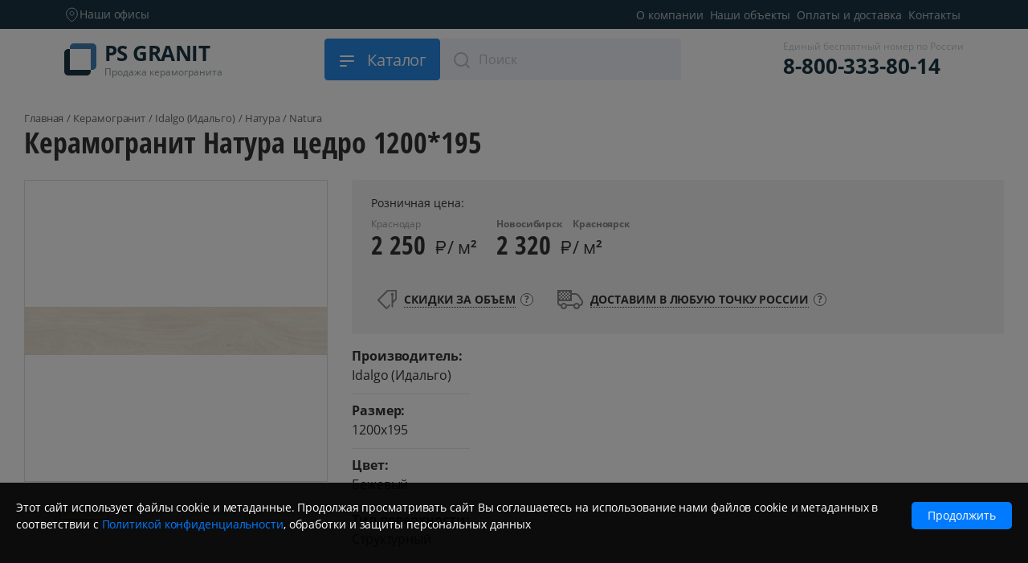

--- FILE ---
content_type: text/html; charset=UTF-8
request_url: https://psgranit.ru/keramogranit/idalgo/natura/keramogranit-natura-cedro-1200-195
body_size: 30368
content:
<!doctype html>
<html>
<head>
    <meta charset="utf-8">
    <meta name="viewport" content="width=device-width, initial-scale=1, user-scalable=no">
    <meta name="format-detection" content="telephone=no">
    <title>
                    Купить Керамогранит Натура цедро 1200*195 за 2 250 руб - Idalgo (Идальго)                            |
                        PSGranit
            </title>
    <meta name="description" content="
                    Керамогранит Натура цедро 1200*195 - Idalgo (Идальго) ➤ В наличии! ➤ Заводские цены ➤ Доставка ☎️: 8-800-333-80-14             " />
    <meta name="keywords" content="
                                " />
        <meta name="csrf-token" content="U5mhgiizqmfVGMiqMf8Iy01P0QMHsTb82lzny2Eh">
    <link rel="stylesheet" href="/build/assets/index/css/style-a5170f62a7.css?v=2">
    <link rel="stylesheet" href="/assets/index/css/customStyles.css?v=2">
    <link rel="stylesheet" href="/assets/index/css/common.css?v=2">
    <link rel="stylesheet" href="/assets/index/css/menu.css?v=2">
    <link rel="stylesheet" href="/assets/index/css/footer.css?v=2">
    <link rel="stylesheet" href="/assets/index/css/header.css?v=2">
    <link rel="stylesheet" href="/assets/admin/css/swiper-bundle.min.css">
    <link rel="stylesheet" href="/assets/index/css/home.css?v=2">
    <link rel="apple-touch-icon" sizes="180x180" href="/assets/index/images/favicons/apple-touch-icon.png">
    <link rel="icon" type="image/png" href="/assets/index/images/favicons/favicon-32x32.png" sizes="32x32">
    <link rel="icon" type="image/png" href="/assets/index/images/favicons/favicon-16x16.png" sizes="16x16">
    <link rel="manifest" href="/assets/index/images/favicons/manifest.json">
    <link rel="mask-icon" href="/assets/index/images/favicons/safari-pinned-tab.svg" color="#5bbad5">
    <link rel="shortcut icon" href="/assets/index/images/favicons/favicon.ico">
    <meta name="msapplication-config" content="/assets/index/images/favicons/browserconfig.xml">
    <meta name="theme-color" content="#ffffff">
<!-- Yandex.Metrika counter -->
<script type="text/javascript" >
   (function(m,e,t,r,i,k,a){m[i]=m[i]||function(){(m[i].a=m[i].a||[]).push(arguments)};
   m[i].l=1*new Date();k=e.createElement(t),a=e.getElementsByTagName(t)[0],k.async=1,k.src=r,a.parentNode.insertBefore(k,a)})
   (window, document, "script", "https://mc.yandex.ru/metrika/tag.js", "ym");

   ym(39003830, "init", {
        clickmap:true,
        trackLinks:true,
        accurateTrackBounce:true,
        webvisor:true
   });
</script>
<noscript><div><img src="https://mc.yandex.ru/watch/39003830" style="position:absolute; left:-9999px;" alt="" /></div></noscript>
<!-- /Yandex.Metrika counter -->
	</head>
<body>
<div style="height: 0; width: 0; position: absolute; visibility: hidden;">
    <svg xmlns="http://www.w3.org/2000/svg"><defs><linearGradient id="address-a" gradientUnits="userSpaceOnUse" x1="892.5" y1="-1206.5" x2="892.5" y2="-1222.5" gradientTransform="matrix(1 0 0 -1 -883.5 -1202)"><stop offset="0" stop-color="#ff7029"/><stop offset="1" stop-color="#ff4800"/></linearGradient></defs><symbol id="wallet" viewBox="0 0 14 14"><style>.st0{fill:#333}</style><path class="st0" d="M12 3.2H2c-.4 0-.7.1-1 .4.3-.3.8-.6 1.6-.9 0 0 6-1.6 6.9-1.8.8-.2 1-.1 1.1-.1.1.1.1.5.1.8v1.1h.7V1.5c0-.6-.1-1.1-.4-1.3-.4-.2-.8-.3-1.7-.1C8.3.4 2.4 2 2.4 2 .3 2.8 0 3.5 0 4.9v7.3c0 1 .9 1.8 1.8 1.8h10.3c1.1 0 1.8-.9 1.8-1.8v-7c.2-1-.8-2-1.9-2zm1.4 9c0 .6-.5 1.2-1.2 1.2H1.8c-.7 0-1.2-.5-1.2-1.2v-7C.7 4.7 1.2 4 2 4h10c.7 0 1.3.6 1.3 1.3v6.9h.1zm-.9-3.6c0 .4-.3.9-.9.9-.4 0-.9-.3-.9-.9 0-.4.3-.9.9-.9.4.2.9.5.9.9z"/></symbol><symbol id="address" viewBox="3 3.5 12 18"><path fill="url(#address-a)" d="M9 12.747a2.565 2.565 0 0 1-2.555-2.573C6.445 8.752 7.59 7.601 9 7.601s2.555 1.152 2.555 2.573A2.564 2.564 0 0 1 9 12.747M9 4.5c-3.123 0-5.654 2.549-5.654 5.695 0 2.971 2.561 6.804 4.271 8.669C8.256 19.561 9 20.5 9 20.5s.799-.944 1.485-1.661c1.709-1.788 4.17-5.378 4.17-8.644C14.654 7.049 12.123 4.5 9 4.5"/></symbol><symbol id="arrow_btn_left" viewBox="0 0 10 14"><path fill-rule="evenodd" clip-rule="evenodd" d="M.843 6.997l6.9-6.893 1.414 1.414L3.675 7l5.482 5.482-1.414 1.414-6.9-6.893L.846 7z"/></symbol><symbol id="arrow_btn_right" viewBox="0 0 10 14"><path fill-rule="evenodd" clip-rule="evenodd" d="M9.157 6.997L2.257.104.843 1.518 6.325 7 .843 12.482l1.414 1.414 6.9-6.893L9.154 7z"/></symbol><symbol id="arrow_down" viewBox="0 2.999 14 9.001"><path d="M13.761 4.859l-1.384-1.361L7 8.791 1.622 3.498.239 4.859 6.988 11.5 7 11.489l.012.011z"/></symbol><symbol id="check" viewBox="0 0 16 16"><path fill-rule="evenodd" clip-rule="evenodd" fill="#333" d="M15.997 2.964L14.582 1.55 4.5 11.633 1.418 8.55.003 9.964l4.486 4.486.011-.011.011.011z"/></symbol><symbol id="check_button" viewBox="0 0 17 13"><path fill="#FFF" d="M15.941.439a1.5 1.5 0 0 0-2.121 0l-8.13 8.13-3.129-3.13A1.5 1.5 0 1 0 .44 7.561l4.178 4.177c.004.004.005.01.01.015.294.294.678.44 1.063.439a1.49 1.49 0 0 0 1.063-.439c.004-.004.005-.01.01-.015l9.178-9.178a1.502 1.502 0 0 0-.001-2.121z"/></symbol><symbol id="close" viewBox="0 0 16 16"><path fill-rule="evenodd" clip-rule="evenodd" d="M15.778 1.636L14.364.222 8 6.586 1.636.222.222 1.636 6.586 8 .222 14.364l1.414 1.414L8 9.414l6.364 6.364 1.414-1.414L9.414 8z"/></symbol><symbol id="contact_mail" viewBox="0 0 17 13"><path d="M8.5 8.5c-.283 0-.531-.1-1.063-.357L.001 4.25v7.438c0 .584.478 1.063 1.062 1.063h14.874c.584 0 1.062-.478 1.062-1.063V4.25L9.562 8.143C9.031 8.4 8.783 8.5 8.5 8.5zM15.938 0H1.062C.478 0 0 .478 0 1.062v.805l8.5 4.468L17 1.869v-.807C17 .478 16.522 0 15.938 0z"/></symbol><symbol id="contact_map" viewBox="0 0 18 22"><path d="M9 0C3.981 0 1.5 3.498 1.5 7.813S9 22 9 22s7.5-9.872 7.5-14.187S14.019 0 9 0zm0 10.375a3.896 3.896 0 1 1 0-7.791 3.896 3.896 0 0 1 0 7.791z"/></symbol><symbol id="contact_onmap" viewBox="0 0 36 50"><circle fill="#FFF" stroke="#000" stroke-width=".499" stroke-miterlimit="10" cx="18.25" cy="19.14" r="12.095"/><path fill="#F50" d="M18 0C8.144 0 .154 7.99.154 17.846.154 29.385 15.026 50 18 50c2.975 0 17.846-20.615 17.846-32.154C35.846 7.99 27.857 0 18 0zm0 27.898c-5.579 0-10.103-4.524-10.103-10.103 0-5.58 4.524-10.103 10.103-10.103 5.58 0 10.103 4.524 10.103 10.103S23.58 27.898 18 27.898z"/></symbol><symbol id="contact_phone" viewBox="2 2 18 18"><path d="M10.658 12.955C9.2 11.756 8.227 10.278 7.716 9.436l-.382-.719c.133-.143 1.151-1.233 1.592-1.824.554-.742-.249-1.413-.249-1.413S6.416 3.219 5.901 2.771c-.515-.449-1.108-.2-1.108-.2-1.083.7-2.206 1.308-2.273 4.233-.003 2.739 2.077 5.564 4.325 7.751 2.252 2.47 5.344 4.945 8.333 4.943 2.925-.067 3.533-1.189 4.233-2.272 0 0 .25-.593-.199-1.108-.449-.516-2.71-2.777-2.71-2.777s-.67-.804-1.413-.249c-.553.414-1.547 1.334-1.786 1.557 0 .001-1.662-.885-2.645-1.694z"/></symbol><symbol id="contact_time" viewBox="0 0 18 18.004"><path d="M9 0C4.03 0 0 4.03 0 9.002a9.001 9.001 0 1 0 18 0A9 9 0 0 0 9 0zm3.31 12.534l-.262.262a.601.601 0 0 1-.816.022L7.841 9.851c-.231-.206-.406-.628-.391-.937l.314-5.352A.6.6 0 0 1 8.357 3h.37c.31 0 .575.252.59.561l.257 4.451c.016.31.197.75.401.982l2.358 2.721a.608.608 0 0 1-.023.819z"/></symbol><symbol id="corner" viewBox="1.002 1.065 22.998 22.935"><path fill="#E1E1E1" d="M1.002 1.065V24h2.333L24 3.273V1.065H1.002zm2 20.062V3.065h18.063L3.002 21.127z"/></symbol><symbol id="delivery" viewBox="0 0 32 24"><path d="M16 10h-2v2h2v-2zm-4 0h-2v2h2v-2zm-4 0H6v2h2v-2zm-4 2v-2H2v2h2zm8-4v2h2V8h-2zM8 8v2h2V8H8zM6 8H4v2h2V8zm8-2v2h2V6h-2zm-4 0v2h2V6h-2zM8 6H6v2h2V6zM4 8V6H2v2h2zm8-2h2V4h-2v2zm-2 0V4H8v2h2zM4 4v2h2V4H4zM2 4h2V2H2v2zm4 0h2V2H6v2zm4 0h2V2h-2v2zm4-2v2h2V2h-2z"/><path d="M0 16V0h18v4h4.404c2.209 0 4.835 1.791 5.865 4L32 13.998V16a4 4 0 0 1-4 4 4 4 0 1 1-8 0h-8a4 4 0 1 1-8 0 4 4 0 0 1-4-4zm10 4c0-1.104-.898-2-2-2s-2 .896-2 2 .898 2 2 2 2-.896 2-2zm16 0c0-1.104-.897-2-2-2s-2 .896-2 2 .897 2 2 2 2-.896 2-2zM2 12h14V2H2v10zm0 4c0 1.104.898 2 2 2h.555c.692-1.191 1.968-2 3.445-2s2.753.809 3.445 2h9.109c.692-1.191 1.968-2 3.445-2s2.753.809 3.445 2H28c1.103 0 2-.896 2-2v-2l-1.599-2-1.83-2.943-.063-.104-.051-.108C25.763 7.356 23.831 6 22.404 6H18v8H2v2z"/></symbol><symbol id="dropdown" viewBox="0 0 12 8"><path fill-rule="evenodd" clip-rule="evenodd" fill="#333" d="M11.751 1.86L10.367.5 6 4.784 1.633.5.249 1.86 5.998 7.5 6 7.499l.002.001z"/></symbol><symbol id="info_1" viewBox="0 0 53.002 47"><path d="M46.002 6.911V0l-2 .271v.018L0 6.26l.009.999v38.814h52.993V6.911h-7zm-2 0H9.894l34.108-4.605v4.605zm7 37.161H2.009V8.911h48.993v35.161z"/><path d="M37.44 28.911h7.562v-6h-8v6h.438zm5.562-4v2h-4v-2h4z"/></symbol><symbol id="info_2" viewBox="6.749 -3.443 41 55"><path d="M47.745-3.439H6.751v54.993h40.995l-.001-54.993zM8.751 49.555V-1.439h36.995v50.993l-36.995.001z"/><path d="M38.748 40.558h-23v2h23zM38.748 33.558h-23v2h23zM38.748 26.558h-23v2h23zM26.738 7.496c2.757 0 5 2.243 5 5s-2.243 5-5 5-5-2.243-5-5 2.243-5 5-5m0-2a7 7 0 1 0 0 14 7 7 0 0 0 0-14z"/></symbol><symbol id="info_3" viewBox="0 1.062 58 42"><path d="M57.997 1.066H.003V43.059h57.994V1.066zm-2 8.979H11.999V3.066h43.998v6.979zM2.003 3.066h7.996v6.979H2.003V3.066zm0 37.993V12.045h7.996v29.014H2.003zm9.996 0V12.045h43.998v29.014H11.999z"/></symbol><symbol id="info_4" viewBox="0 0 51 39"><path d="M27.93 0H-.064v16.993h27.995V0h-.001zm-2 14.993H1.936V2h23.995l-.001 12.993zM32.033 0h13.894v2H32.033zM32.033 7h13.894v2H32.033zM32.033 14h16v2h-16zM-.064 21h44.136v2H-.064zM-.064 28h48.097v2H-.064zM-.064 35H43.01v2H-.064z"/></symbol><symbol id="info_5" viewBox="0 8.033 58 42"><path d="M57.997 8.036H.003v41.993H28v.001h2v-.001h27.997V8.036zM28 28.033H12.004V10.036H28v17.997zM10.004 10.036v17.997H2.003V10.036h8.001zM2.003 48.029V30.033H28V48.03H2.003v-.001zm53.994 0H30V10.036h25.997v37.993z"/></symbol><symbol id="new" viewBox="0 0 26 9.997"><g fill="#F50"><path d="M8.192 9.995h-2.27l-3.09-7.238h-.088a8.77 8.77 0 0 1 .171 1.777v5.462H1.192V.001h2.283l3.063 7.164h.075a9.7 9.7 0 0 1-.13-1.709V.001h1.709v9.994zM14.461 9.995H9.956V.001h4.505v1.606h-2.646v2.38h2.454V5.6h-2.454v2.769h2.646v1.626zM24.202 9.995h-2.324L20.9 4.759a18.236 18.236 0 0 1-.321-2.536l-.055.505-.28 2.058-.95 5.209H16.97L15.158.001h1.825l.896 5.64c.087.565.203 1.452.349 2.659.114-1.221.221-2.094.321-2.618L19.615.001h1.928l1.066 5.681c.142.843.253 1.72.335 2.632.159-1.349.275-2.24.349-2.673l.868-5.64H26l-1.798 9.994z"/></g></symbol><symbol id="param_1" viewBox="5 5 30 30"><path fill="none" stroke="#F50" stroke-width="1.575" stroke-miterlimit="10" d="M6 19.786l14.032 14.032a.645.645 0 0 0 .908-.009L33.807 20.94a.642.642 0 0 0 .009-.908L19.785 6l-12.218.884a.767.767 0 0 0-.683.684L6 19.786zm5.752-5.471a2.582 2.582 0 1 1 5.164 0 2.582 2.582 0 0 1-5.164 0z"/></symbol><symbol id="param_2" viewBox="0 0 30 30"><g fill="#F50"><path d="M28.333 0H0V30H30V0h-1.667zm0 28.333H1.667V1.667h26.667v26.666z"/><path d="M24.167 10.833h1.666V4.167h-6.666v1.666h5zM5.833 25.833h5v-1.666h-5v-5H4.167v6.666z"/></g></symbol><symbol id="param_3" viewBox="0 0 30 30"><path fill="#F50" d="M30 1.818V0H0v1.818h4.545v7.273H0v1.818h7.563l-4.545 7.273H0V20h30v-1.818h-6.655l4.545-7.273H30V9.091h-4.545V1.818H30zm-10.909 0h4.545v7.273h-4.545V1.818zm-6.364 0h4.545v7.273h-4.545V1.818zM6.364 9.09V1.818h4.545v7.273L6.364 9.09zm-1.2 9.091l4.545-7.273h6.946l-4.545 7.273H5.164zm20.581-7.272L21.2 18.182h-6.946l4.545-7.273h6.946zM0 27.272h30v1.818H0v-1.818zm6.364-4.545v1.818H4.545v-1.818h1.819zm6.363 0v1.818h-1.818v-1.818h1.818zm6.364 0v1.818h-1.818v-1.818h1.818zm6.364 0v1.818h-1.818v-1.818h1.818z"/></symbol><symbol id="param_4" viewBox="0 0 30 30"><path fill="#F50" d="M28.333 0H0V30H30V0h-1.667zm-8.331 28.333v-15h-1.667v15H1.667V15h11.668v-1.667H1.667V1.667h18.335v6.636h8.332v20.031l-8.332-.001zm8.331-21.696h-6.665v-4.97h6.665v4.97z"/></symbol><symbol id="param_5" viewBox="0 0 30 29.999"><path fill="#F50" d="M15 1.501c7.444 0 13.5 6.056 13.5 13.499S22.444 28.5 15 28.5 1.5 22.444 1.5 15 7.556 1.501 15 1.501m0-1.5c-8.284 0-15 6.716-15 15s6.716 15 15 15 15-6.716 15-15-6.716-15-15-15z"/><path fill="#F50" d="M14.25.668h1.5v27.833h-1.5z"/><path fill="#F50" d="M.748 13.874h28.504v1.5H.748z"/></symbol><symbol id="param_6" viewBox="0 0 30 30"><g fill="#F50"><path d="M15 0C6.716 0 0 6.716 0 15s6.716 15 15 15 15-6.716 15-15S23.284 0 15 0zm8.462 25.504H21.19v1.481a13.403 13.403 0 0 1-6.191 1.516c-2.216 0-4.303-.547-6.149-1.496h5.588v-1.5h-7.9a13.64 13.64 0 0 1-2.754-3h3.904v-1.5H2.925a13.42 13.42 0 0 1-1.078-3h8.091v-1.5h-8.35A13.883 13.883 0 0 1 1.5 15c0-.507.034-1.006.089-1.498h6.1v-1.5H1.847c.24-1.053.606-2.056 1.077-3h2.514v-1.5H3.782a13.604 13.604 0 0 1 2.751-3h6.406V3H8.842a13.392 13.392 0 0 1 12.314 0h-5.968v1.5h8.277c1.06.857 1.99 1.866 2.751 3H24.19V9h2.886c.471.944.836 1.947 1.077 3H24.94v1.5h3.471c.055.495.089.994.089 1.5 0 .509-.034 1.008-.089 1.502H24.19v1.5h3.961a13.304 13.304 0 0 1-1.078 3H24.94v1.5h1.274a13.548 13.548 0 0 1-2.752 3.002z"/><path d="M12.939 7.501h9.001v1.5h-9.001zM13.69 21.003h9.001v1.5H13.69zM15.94 16.502h5.251v1.5H15.94zM9.189 12.002h5.251v1.5H9.189zM15.94 12.002h3.751v1.5H15.94zM15.94 25.504h3.751v1.5H15.94zM8.439 7.501h1.5v1.5h-1.5zM21.191 12.002h1.5v1.5h-1.5zM12.189 16.502h1.5v1.5h-1.5zM9.939 21.003h1.5v1.5h-1.5z"/></g></symbol><symbol id="pdf" viewBox="0 0 31 40"><path fill="#CB0606" d="M30.625 10.526v26.316A3.163 3.163 0 0 1 27.457 40H3.168A3.163 3.163 0 0 1 0 36.842V3.158A3.163 3.163 0 0 1 3.168 0h16.896l10.561 10.526z"/><path fill="#FB8D8D" d="M30.625 9.937v1.31h-8.633c-1.788 0-2.612-1.45-2.612-3.238V0h1.308l9.937 9.937z"/><path fill="#FFF" d="M23.504 21.279a2.512 2.512 0 0 0-.788-.136c-.288 0-.485.059-.593.178-.108.119-.161.329-.161.631v.577h1.208v1.159h-1.208v4.772h-1.464v-4.772h-.754v-1.159h.754v-.577c0-.735.183-1.266.548-1.594.365-.328.914-.492 1.648-.492.344 0 .709.047 1.095.141l-.285 1.272zm-6.132 6.604c-.273.23-.56.413-.862.549s-.646.203-1.032.203c-.749 0-1.322-.269-1.719-.808-.398-.539-.596-1.301-.596-2.284 0-1.006.218-1.788.655-2.346.437-.557 1.05-.837 1.841-.837.28 0 .567.058.862.173s.539.261.732.438v-2.929h1.464v8.419h-1.344l-.001-.578zm-.119-3.709a2.373 2.373 0 0 0-.576-.371 1.638 1.638 0 0 0-.701-.161c-.393 0-.709.169-.947.506-.239.338-.358.794-.358 1.371 0 .569.098 1.016.292 1.34.195.324.496.486.905.486.242 0 .489-.056.74-.167.251-.111.466-.248.644-.41.001.001.001-2.594.001-2.594zm-6.256 4.077c-.359.256-.788.384-1.287.384-.658 0-1.219-.205-1.684-.616v2.674H6.561v-8.164h1.35v.582c.273-.234.559-.417.859-.551a2.522 2.522 0 0 1 1.035-.201c.752 0 1.326.264 1.719.792s.59 1.294.59 2.301c0 .638-.096 1.199-.289 1.685-.193.486-.469.857-.828 1.114zm-.692-4.125c-.201-.323-.499-.483-.896-.483-.238 0-.483.056-.734.166a2.437 2.437 0 0 0-.649.41v2.595c.155.14.347.263.576.371.229.108.464.161.706.161.401 0 .717-.171.95-.512.233-.341.349-.794.349-1.359-.001-.577-.102-1.026-.302-1.349z"/></symbol><symbol id="phone" viewBox="0 0 15 15"><path fill="#FFF" d="M7.227 9.056c-1.16-.954-1.935-2.131-2.342-2.801l-.303-.572c.106-.114.916-.981 1.267-1.452.441-.591-.198-1.125-.198-1.125S3.852 1.306 3.442.949C3.032.592 2.56.79 2.56.79 1.697 1.348.804 1.832.75 4.16c-.002 2.18 1.653 4.429 3.443 6.169 1.793 1.966 4.254 3.936 6.633 3.934 2.328-.053 2.812-.946 3.369-1.808 0 0 .199-.472-.158-.882-.357-.41-2.157-2.21-2.157-2.21s-.533-.64-1.124-.198c-.44.329-1.231 1.062-1.422 1.239-.001.001-1.324-.704-2.107-1.348z"/></symbol><symbol id="ruble" viewBox="239.125 288.375 11 14"><path d="M249.452 290.52c-.226-.584-.556-.932-.906-1.258-.35-.326-.969-.643-1.484-.752-.37-.095-.916-.136-1.616-.136h-5.434v6.485h-.888v1.454h.888v.59h-.888v1.454h.888v4.016h1.558v-4.016h5.58v-1.454h-5.58v-.59h3.999c1.502 0 2.577-.42 3.248-1.236.641-.78 1.033-1.463 1.033-2.657 0-.691-.192-1.329-.398-1.9zm-2.048 3.675c-.391.448-.908.665-1.814.665h-4.019v-4.997h3.989c.638 0 1.081.041 1.307.122.375.238.669.421.885.828.226.421.34.923.34 1.494a2.887 2.887 0 0 1-.688 1.888z"/></symbol><symbol id="sale" viewBox="0 0 18 19"><path fill="#F50" d="M7.361 5.801c0 1.9-.317 3.342-.952 4.33s-1.556 1.481-2.767 1.481c-1.252 0-2.173-.483-2.76-1.45S0 7.759 0 5.85C0 1.976 1.214.04 3.643.04c2.479 0 3.718 1.92 3.718 5.761zm-4.676.025c0 1.168.075 2.019.227 2.553.152.534.403.8.756.8s.609-.267.769-.8.24-1.384.24-2.553-.082-2.019-.246-2.553c-.165-.534-.418-.8-.763-.8-.353 0-.606.267-.756.8-.151.534-.227 1.384-.227 2.553zM14.105.304L6.492 18.733h-2.61L11.471.304h2.634zM18 13.162c0 1.9-.319 3.34-.958 4.324s-1.559 1.475-2.76 1.475c-1.261 0-2.183-.481-2.767-1.444-.584-.963-.876-2.398-.876-4.305 0-1.882.3-3.322.901-4.318.602-.996 1.515-1.494 2.743-1.494C16.761 7.401 18 9.321 18 13.162zm-4.677.025c0 1.168.075 2.019.227 2.553.152.534.403.8.756.8s.609-.267.769-.8.24-1.384.24-2.553-.082-2.017-.246-2.546c-.165-.529-.418-.794-.763-.794-.344 0-.595.265-.75.794-.154.529-.233 1.378-.233 2.546z"/></symbol><symbol id="search" viewBox="7 7 18 18"><path d="M24.478 23.063l-4.356-4.356a6.956 6.956 0 0 0 1.399-4.186 7 7 0 1 0-7 7 6.962 6.962 0 0 0 4.186-1.399l4.356 4.356 1.415-1.415zM9.521 14.521c0-2.757 2.243-5 5-5s5 2.243 5 5-2.243 5-5 5-5-2.243-5-5z"/></symbol><symbol id="settings" viewBox="0 0 17 21"><g fill="#333"><path d="M16.15 9.414h-.731c-.389-1.1-1.436-1.889-2.669-1.889s-2.279.789-2.669 1.889H.85a.85.85 0 1 0 0 1.7h9.172a2.831 2.831 0 0 0 5.456 0h.672a.85.85 0 0 0 0-1.7zM16.15 16.781H6.919c-.389-1.1-1.436-1.889-2.669-1.889s-2.279.789-2.669 1.889H.85a.85.85 0 0 0 0 1.7h.672a2.831 2.831 0 0 0 5.456 0h9.172a.85.85 0 0 0 0-1.7zM.85 4.031h.672a2.831 2.831 0 0 0 5.456-.001h9.172a.85.85 0 0 0 0-1.7H6.919C6.53 1.23 5.483.441 4.25.441s-2.279.79-2.669 1.89H.85a.85.85 0 1 0 0 1.7z"/></g></symbol><symbol id="skidka" viewBox="0 0 24 24"><path fill="#868686" d="M23.077 0h-9.904c-.508 0-1.217.294-1.576.653L.269 11.98a.925.925 0 0 0 0 1.305L10.714 23.73a.923.923 0 0 0 1.306.001l3.709-3.709V17.41l-4.362 4.362-9.14-9.14L12.885 1.976a.991.991 0 0 1 .312-.129h8.957v8.957a.982.982 0 0 1-.129.312l-2.602 2.602v-6.62a1.845 1.845 0 1 0-2.769-1.597c0 .683.372 1.278.923 1.597V20.85a.923.923 0 1 0 1.846 0v-4.521l3.925-3.925c.358-.359.652-1.068.652-1.576V.923A.925.925 0 0 0 23.077 0z"/></symbol><symbol id="sort_down" viewBox="0 0 14 14"><path fill-rule="evenodd" clip-rule="evenodd" d="M.252 6.86l6.747 6.64.001-.001.001.001 6.747-6.64-1.383-1.361L8 9.793V.5H6v9.293L1.636 5.499z"/></symbol><symbol id="sort_up" viewBox="0 0 14 14"><path fill-rule="evenodd" clip-rule="evenodd" d="M13.748 7.14L7.001.5 7 .501 6.999.5.252 7.14l1.383 1.361L6 4.207V13.5h2V4.207l4.364 4.294z"/></symbol><symbol id="star" viewBox="0 0 16 16"><path fill="#F50" d="M12.155 15.672c-.191 0-.379-.042-.552-.125a.724.724 0 0 1-.089-.043L8 13.498l-3.514 2.006a1.303 1.303 0 0 1-1.392-.078 1.285 1.285 0 0 1-.501-1.291l.819-3.972-1.371-1.247L.42 7.44a.551.551 0 0 1-.067-.07 1.288 1.288 0 0 1-.291-1.276 1.287 1.287 0 0 1 1.081-.878l4.021-.446 1.665-3.688a.707.707 0 0 1 .05-.094c.224-.404.653-.66 1.12-.66a1.287 1.287 0 0 1 1.171.755l1.667 3.689 4.022.446a1.291 1.291 0 0 1 1.08.88 1.287 1.287 0 0 1-.359 1.346l-2.99 2.725.819 3.963a1.296 1.296 0 0 1-.505 1.3 1.28 1.28 0 0 1-.749.24zm-6.971-5.616c-.033.156-.399 1.922-.723 3.492l3.116-1.777a.853.853 0 0 1 .847 0l3.117 1.775-.727-3.511a.856.856 0 0 1 .264-.806l2.653-2.415-3.566-.394a.851.851 0 0 1-.685-.5L8.002 2.652 6.525 5.921a.862.862 0 0 1-.685.499l-3.566.394 2.653 2.415a.86.86 0 0 1 .257.827z"/></symbol><symbol id="websecret" viewBox="0 0 60 30"><path d="M27.273 19.122h-3.534v-2.179h.896v1.33h2.356c.388 0 .46-.294.46-.588v-1.838c0-.364-.059-.53-.46-.53h-2.179c-.754 0-1.061-.436-1.061-1.154v-2.062c0-.954.436-1.225 1.272-1.225h3.381v2.097h-.908v-1.238h-2.179c-.424 0-.531.259-.531.566v1.732c0 .247.048.448.388.448h2.192c.731 0 1.082.283 1.082 1.001v2.592c.002.742-.563 1.048-1.175 1.048zM33.531 14.469v.861H31.01v2.933h2.602v-1.319h.896v2.179h-5.194v-.86h.694v-6.526h-.694v-.859h5.194v2.132h-.896v-1.272H31.01v2.732l2.521-.001zM36.539 19.122c-.86 0-1.119-.648-1.119-1.237v-5.771c0-.671.307-1.237 1.238-1.237h3.379v2.132h-.894v-1.272H36.87c-.294 0-.448.141-.448.495v5.535c0 .319.059.495.448.495h2.296v-1.319h.896v2.179h-3.523zM42.421 18.262h.694v.86h-2.39v-.86h.705v-6.526h-.705v-.859h4.205c.86 0 1.095.506 1.095 1.025v2.072c0 .636-.424.754-.6.813v.036c.177.047.694.13.694.871v2.568h.777v.86h-2.45v-.86h.673v-2.415c0-.318-.048-.588-.46-.588h-2.238v3.003zm2.166-3.793c.366 0 .435-.247.435-.53V12.29c0-.306-.069-.553-.388-.553H42.42v2.732h2.167zM51.365 14.469v.861h-2.521v2.933h2.602v-1.319h.896v2.179h-5.194v-.86h.694v-6.526h-.694v-.859h5.194v2.132h-.896v-1.272h-2.602v2.732l2.521-.001zM57.235 13.315v-1.579h-1.25v6.526h.943v.86h-2.896v-.86h.954v-6.526h-1.261v1.579h-.895v-2.437h5.3v2.438h-.894l-.001-.001zM18.755 13.479v-2.377c0-.486-.06-.674-.359-.645l-1.857.183v3.58l1.817-.038c.306-.004.399-.346.399-.703zM18.426 15.259l-1.887-.003v3.936l1.745.153c.493.044.523-.197.523-.731v-2.607c0-.456-.082-.746-.381-.748z"/><path d="M0 7.3v16.013l21.964 6.353V.335L0 7.3zm9.366 4.051l-.769.076-1.354 7.843-.965-.108-1.028-6.556-.03.002-1.222 6.297-.924-.104-1.14-6.716-.709.07v-.749l2.115-.262v.802L2.796 12l.79 5.033.051.003 1.098-6.063 1.088-.134.965 6.461.02.001.996-5.796-.584.059v-.898l2.146-.265v.95zm5.058 1.09l-.779.049v-1.562l-2.27.225v3.176l2.197-.045v1.054l-2.197-.009v3.409l2.27.2v-1.621l.779.039v2.722l-4.527-.51v-.963l.605.054v-7.422l-.605.059v-.963l4.527-.559v2.667zm5.256 6.136c0 1.485-.216 2.071-1.346 1.943l-3.274-.369v-1.09l.605.054v-8.386l-.605.06v-1.09l3.408-.42c.832-.103 1.159.417 1.159 1.752v2.289c0 .676-.296 1.24-.615 1.308v.065c.306.063.667.472.667 1.363v2.521h.001z"/></symbol><symbol id="xls" viewBox="0 0 31 40"><path fill="#79AC00" d="M30.625 10.526v26.316A3.163 3.163 0 0 1 27.457 40H3.168A3.163 3.163 0 0 1 0 36.842V3.158A3.163 3.163 0 0 1 3.168 0h16.896l10.561 10.526z"/><path fill="#FFF" d="M19.759 23.552c-.303 0-.532.052-.687.156-.155.104-.233.236-.233.398 0 .155.07.278.21.371.14.093.416.189.828.291.677.166 1.16.331 1.449.494.289.164.509.368.658.611.149.243.224.542.224.896 0 .392-.099.728-.298 1.006a1.86 1.86 0 0 1-.846.639 3.308 3.308 0 0 1-1.251.221c-1.244 0-2.091-.345-2.541-1.034l1.089-.763c.177.241.383.402.616.483.233.081.481.122.746.122.696 0 1.044-.202 1.044-.605 0-.177-.098-.314-.295-.41-.197-.096-.505-.195-.924-.297-.791-.173-1.346-.419-1.667-.735-.322-.317-.482-.728-.482-1.233 0-.524.201-.956.604-1.295.402-.339.995-.509 1.778-.509.533 0 1.003.085 1.409.254.406.17.719.424.939.763l-1.094.775c-.261-.398-.687-.599-1.276-.599zm-5.208-3.511h1.464v8.419h-1.464v-8.419zm-2.728 8.419l-1.179-1.889-1.237 1.889H7.785l2.053-2.929-2.019-3.002h1.708l1.185 1.877 1.22-1.877h1.616L11.5 25.452l2.059 3.008h-1.736z"/><path fill="#B4E441" d="M30.625 9.937v1.31h-8.633c-1.788 0-2.612-1.45-2.612-3.238V0h1.308l9.937 9.937z"/></symbol></svg><!-- endinject -->
</div>
<div id="loading-screen">
    <div class="container">
        <div class="block"></div>
        <div class="block"></div>
        <div class="block"></div>
        <div class="block"></div>
        <div class="block"></div>
        <div class="block"></div>
        <div class="block"></div>
        <div class="block"></div>
        <div class="block"></div>
        <div class="block"></div>
        <div class="block"></div>
        <div class="block"></div>
        <div class="block"></div>
        <div class="block"></div>
        <div class="block"></div>
        <div class="block"></div>
    </div>
</div>
<div class="wrapper">
    <div class="wrapper__inner">
        <header class="header">
    <div class="header_top">
        <a href="https://psgranit.ru/contacts" class="header_top--left">
            <img src="/assets/index/images/svg/location.svg" alt="location-svg"><span>Наши офисы</span>
        </a>
        <nav class="header_navigation">
            <ul class="header_list">
                <li class="header_list-item"><a href="https://psgranit.ru/about">О компании</a></li>
                <li class="header_list-item"><a href="https://psgranit.ru/objects">Наши объекты</a></li>
                <li class="header_list-item"><a href="https://psgranit.ru/info/payment-and-delivery">Оплаты и
                        доставка</a></li>
                <li class="header_list-item"><a href="https://psgranit.ru/contacts">Контакты</a></li>
            </ul>
        </nav>
    </div>
    <div class="header_bottom"><a href="https://psgranit.ru/" class="header_logo d-flex align-items-center"><img
                    src="/assets/index/images/svg/logo.svg" alt="logo-svg">
            <div class="d-flex flex-column"><p class="heading_md uppercase logo">ps granit</p><span
                        class="color_text_dark_80 text_sm">Продажа керамогранита</span></div>
        </a>
        <div class="header_bottom-functional d-flex">
            <div class="catalog_btn text_lg d-flex align-items-center">
                <li class="catalog_btn-item"> Каталог
                    <div class="drop_menu menu"><span></span>
                        <div class="menu_parametrs parametrs" id="menu_parametrs">
                            <ul class="parametrs_list parametrs_list--first list" id="list">
                                <li class="list_item" id="parametrs_btn"><a href="https://psgranit.ru/keramogranit"
                                                                            class="d-flex title_box">
                                        <svg width="18" height="16" viewBox="0 0 18 16" fill="none"
                                             xmlns="http://www.w3.org/2000/svg">
                                            <g id="Group 1936">
                                                <path id="Vector 3" d="M1 2.91492H17" stroke="black" stroke-width="1.5"
                                                      stroke-linecap="round"></path>
                                                <path id="Vector 5" d="M1 13.0851H17" stroke="black" stroke-width="1.5"
                                                      stroke-linecap="round"></path>
                                                <path id="Vector 4" d="M1 8H17" stroke="black" stroke-width="1.5"
                                                      stroke-linecap="round"></path>
                                                <rect id="Rectangle 1031" x="3.72363" y="0.872314" width="4.08511"
                                                      height="4.08511" rx="2.04255" fill="#F5F5F5" stroke="black"
                                                      stroke-width="1.5"></rect>
                                                <rect id="Rectangle 1033" x="3.72363" y="11.0425" width="4.08511"
                                                      height="4.08511" rx="2.04255" fill="#F5F5F5" stroke="black"
                                                      stroke-width="1.5"></rect>
                                                <rect id="Rectangle 1032" x="10.5322" y="5.9574" width="4.08511"
                                                      height="4.08511" rx="2.04255" fill="#F5F5F5" stroke="black"
                                                      stroke-width="1.5"></rect>
                                            </g>
                                        </svg>
                                        <h4>Подбор по параметрам</h4></a></li>
                                <li class="list_item active">
                                    <div class="d-flex title_box">
                                        <svg width="16" height="18" viewBox="0 0 16 18" fill="none"
                                             xmlns="http://www.w3.org/2000/svg">
                                            <g id="Group">
                                                <path id="Vector"
                                                      d="M0.799804 5L3.1998 1L12.7998 0.999999L15.1998 5L10.3998 13L5.5998 13L10.3998 5L5.5998 5L3.1998 9L0.799804 5Z"
                                                      stroke="black" stroke-width="1.5" stroke-linecap="round"
                                                      stroke-linejoin="round"></path>
                                                <path id="Vector_2"
                                                      d="M3.1998 9L0.799805 13L3.1998 17L12.7998 17L15.1998 13L12.6958 9.24"
                                                      stroke="black" stroke-width="1.5" stroke-linecap="round"
                                                      stroke-linejoin="round"></path>
                                            </g>
                                        </svg>
                                        <h4>Бренд</h4></div>
                                    <svg class="arrow" xmlns="http://www.w3.org/2000/svg" width="24" height="24"
                                         viewBox="0 0 24 24" fill="none">
                                        <path d="M9.31002 6.71002C9.21732 6.80254 9.14377 6.91242 9.09359 7.0334C9.04341 7.15437 9.01758 7.28405 9.01758 7.41502C9.01758 7.54599 9.04341 7.67567 9.09359 7.79665C9.14377 7.91762 9.21732 8.02751 9.31002 8.12002L13.19 12L9.31002 15.88C9.12304 16.067 9.018 16.3206 9.018 16.585C9.018 16.8494 9.12304 17.103 9.31002 17.29C9.497 17.477 9.7506 17.582 10.015 17.582C10.2794 17.582 10.533 17.477 10.72 17.29L15.31 12.7C15.4027 12.6075 15.4763 12.4976 15.5265 12.3766C15.5766 12.2557 15.6025 12.126 15.6025 11.995C15.6025 11.8641 15.5766 11.7344 15.5265 11.6134C15.4763 11.4924 15.4027 11.3825 15.31 11.29L10.72 6.70002C10.34 6.32002 9.70002 6.32002 9.31002 6.71002Z"
                                              fill="black"></path>
                                    </svg>
                                </li>
                                <li class="list_item active">
                                    <div class="d-flex title_box">
                                        <svg width="18" height="18" viewBox="0 0 18 18" fill="none"
                                             xmlns="http://www.w3.org/2000/svg">
                                            <path id="Vector"
                                                  d="M4.2 4.2V7.4M10.6 10.6V13.8M7.4 4.2V7.4M10.6 4.2H13.8M4.2 10.6H7.4M10.6 7.4H13.8M4.2 13.8H7.4M13.8 10.6V13.8M15.4 1H2.6C2.17565 1 1.76869 1.16857 1.46863 1.46863C1.16857 1.76869 1 2.17565 1 2.6V15.4C1 15.8243 1.16857 16.2313 1.46863 16.5314C1.76869 16.8314 2.17565 17 2.6 17H15.4C15.8243 17 16.2313 16.8314 16.5314 16.5314C16.8314 16.2313 17 15.8243 17 15.4V2.6C17 2.17565 16.8314 1.76869 16.5314 1.46863C16.2313 1.16857 15.8243 1 15.4 1Z"
                                                  stroke="black" stroke-width="1.5" stroke-linecap="round"
                                                  stroke-linejoin="round"></path>
                                        </svg>
                                        <h4>Тип поверхности</h4></div>
                                    <svg class="arrow" xmlns="http://www.w3.org/2000/svg" width="24" height="24"
                                         viewBox="0 0 24 24" fill="none">
                                        <path d="M9.31002 6.71002C9.21732 6.80254 9.14377 6.91242 9.09359 7.0334C9.04341 7.15437 9.01758 7.28405 9.01758 7.41502C9.01758 7.54599 9.04341 7.67567 9.09359 7.79665C9.14377 7.91762 9.21732 8.02751 9.31002 8.12002L13.19 12L9.31002 15.88C9.12304 16.067 9.018 16.3206 9.018 16.585C9.018 16.8494 9.12304 17.103 9.31002 17.29C9.497 17.477 9.7506 17.582 10.015 17.582C10.2794 17.582 10.533 17.477 10.72 17.29L15.31 12.7C15.4027 12.6075 15.4763 12.4976 15.5265 12.3766C15.5766 12.2557 15.6025 12.126 15.6025 11.995C15.6025 11.8641 15.5766 11.7344 15.5265 11.6134C15.4763 11.4924 15.4027 11.3825 15.31 11.29L10.72 6.70002C10.34 6.32002 9.70002 6.32002 9.31002 6.71002Z"
                                              fill="black"></path>
                                    </svg>
                                </li>
                                <li class="list_item active">
                                    <div class="d-flex title_box">
                                        <svg width="24" height="24" viewBox="0 0 24 24" fill="none"
                                             xmlns="http://www.w3.org/2000/svg">
                                            <g id="tabler:texture">
                                                <path id="Vector"
                                                      d="M6.66667 4L4 6.66667M20 17.3333L17.3333 20M11.1111 4L4 11.1111M15.5556 4L4 15.5556M20 4L4 20M20 8.44444L8.44444 20M20 12.8889L12.8889 20"
                                                      stroke="black" stroke-width="1.5" stroke-linecap="round"
                                                      stroke-linejoin="round"></path>
                                            </g>
                                        </svg>
                                        <h4>Текстура</h4></div>
                                    <svg class="arrow" xmlns="http://www.w3.org/2000/svg" width="24" height="24"
                                         viewBox="0 0 24 24" fill="none">
                                        <path d="M9.31002 6.71002C9.21732 6.80254 9.14377 6.91242 9.09359 7.0334C9.04341 7.15437 9.01758 7.28405 9.01758 7.41502C9.01758 7.54599 9.04341 7.67567 9.09359 7.79665C9.14377 7.91762 9.21732 8.02751 9.31002 8.12002L13.19 12L9.31002 15.88C9.12304 16.067 9.018 16.3206 9.018 16.585C9.018 16.8494 9.12304 17.103 9.31002 17.29C9.497 17.477 9.7506 17.582 10.015 17.582C10.2794 17.582 10.533 17.477 10.72 17.29L15.31 12.7C15.4027 12.6075 15.4763 12.4976 15.5265 12.3766C15.5766 12.2557 15.6025 12.126 15.6025 11.995C15.6025 11.8641 15.5766 11.7344 15.5265 11.6134C15.4763 11.4924 15.4027 11.3825 15.31 11.29L10.72 6.70002C10.34 6.32002 9.70002 6.32002 9.31002 6.71002Z"
                                              fill="black"></path>
                                    </svg>
                                </li>
                                <li class="list_item active">
                                    <div class="d-flex title_box">
                                        <svg width="16" height="16" viewBox="0 0 16 16" fill="none"
                                             xmlns="http://www.w3.org/2000/svg">
                                            <g id="Group 1935">
                                                <g id="Rectangle 1028">
                                                    <mask id="path-1-inside-1_428_2251" fill="white">
                                                        <rect y="4" width="6" height="8" rx="1"></rect>
                                                    </mask>
                                                    <rect y="4" width="6" height="8" rx="1" fill="#F5F5F5"
                                                          stroke="black" stroke-width="3"
                                                          mask="url(#path-1-inside-1_428_2251)"></rect>
                                                </g>
                                                <g id="Rectangle 1029">
                                                    <mask id="path-2-inside-2_428_2251" fill="white">
                                                        <rect x="4" y="2" width="8" height="12" rx="1"></rect>
                                                    </mask>
                                                    <rect x="4" y="2" width="8" height="12" rx="1" fill="#F5F5F5"
                                                          stroke="black" stroke-width="3"
                                                          mask="url(#path-2-inside-2_428_2251)"></rect>
                                                </g>
                                                <g id="Rectangle 1030">
                                                    <mask id="path-3-inside-3_428_2251" fill="white">
                                                        <rect x="8" width="8" height="16" rx="1"></rect>
                                                    </mask>
                                                    <rect x="8" width="8" height="16" rx="1" fill="#F5F5F5"
                                                          stroke="black" stroke-width="3"
                                                          mask="url(#path-3-inside-3_428_2251)"></rect>
                                                </g>
                                            </g>
                                        </svg>
                                        <h4>Размер</h4></div>
                                    <svg class="arrow" xmlns="http://www.w3.org/2000/svg" width="24" height="24"
                                         viewBox="0 0 24 24" fill="none">
                                        <path d="M9.31002 6.71002C9.21732 6.80254 9.14377 6.91242 9.09359 7.0334C9.04341 7.15437 9.01758 7.28405 9.01758 7.41502C9.01758 7.54599 9.04341 7.67567 9.09359 7.79665C9.14377 7.91762 9.21732 8.02751 9.31002 8.12002L13.19 12L9.31002 15.88C9.12304 16.067 9.018 16.3206 9.018 16.585C9.018 16.8494 9.12304 17.103 9.31002 17.29C9.497 17.477 9.7506 17.582 10.015 17.582C10.2794 17.582 10.533 17.477 10.72 17.29L15.31 12.7C15.4027 12.6075 15.4763 12.4976 15.5265 12.3766C15.5766 12.2557 15.6025 12.126 15.6025 11.995C15.6025 11.8641 15.5766 11.7344 15.5265 11.6134C15.4763 11.4924 15.4027 11.3825 15.31 11.29L10.72 6.70002C10.34 6.32002 9.70002 6.32002 9.31002 6.71002Z"
                                              fill="black"></path>
                                    </svg>
                                </li>
                                <li class="list_item active">
                                    <div class="d-flex title_box">
                                        <svg width="24" height="24" viewBox="0 0 24 24" fill="none"
                                             xmlns="http://www.w3.org/2000/svg">
                                            <g id="heroicons-outline:color-swatch">
                                                <path id="Vector"
                                                      d="M7.55556 20C6.61256 20 5.70819 19.6254 5.0414 18.9586C4.3746 18.2918 4 17.3874 4 16.4444V5.77778C4 5.30628 4.1873 4.8541 4.5207 4.5207C4.8541 4.1873 5.30628 4 5.77778 4H9.33333C9.80483 4 10.257 4.1873 10.5904 4.5207C10.9238 4.8541 11.1111 5.30628 11.1111 5.77778V16.4444C11.1111 17.3874 10.7365 18.2918 10.0697 18.9586M7.55556 20C8.49855 20 9.40292 19.6254 10.0697 18.9586M7.55556 20H18.2222C18.6937 20 19.1459 19.8127 19.4793 19.4793C19.8127 19.1459 20 18.6937 20 18.2222V14.6667C20 14.1952 19.8127 13.743 19.4793 13.4096C19.1459 13.0762 18.6937 12.8889 18.2222 12.8889H16.1396M10.0697 18.9586L17.6124 11.416C17.9457 11.0826 18.133 10.6305 18.133 10.1591C18.133 9.68771 17.9457 9.23561 17.6124 8.90222L15.0978 6.38756C14.7644 6.05427 14.3123 5.86705 13.8409 5.86705C13.3695 5.86705 12.9174 6.05427 12.584 6.38756L11.1111 7.86044M7.55556 16.4444H7.56444"
                                                      stroke="black" stroke-width="1.5" stroke-linecap="round"
                                                      stroke-linejoin="round"></path>
                                            </g>
                                        </svg>
                                        <h4>Цвет</h4></div>
                                    <svg class="arrow" xmlns="http://www.w3.org/2000/svg" width="24" height="24"
                                         viewBox="0 0 24 24" fill="none">
                                        <path d="M9.31002 6.71002C9.21732 6.80254 9.14377 6.91242 9.09359 7.0334C9.04341 7.15437 9.01758 7.28405 9.01758 7.41502C9.01758 7.54599 9.04341 7.67567 9.09359 7.79665C9.14377 7.91762 9.21732 8.02751 9.31002 8.12002L13.19 12L9.31002 15.88C9.12304 16.067 9.018 16.3206 9.018 16.585C9.018 16.8494 9.12304 17.103 9.31002 17.29C9.497 17.477 9.7506 17.582 10.015 17.582C10.2794 17.582 10.533 17.477 10.72 17.29L15.31 12.7C15.4027 12.6075 15.4763 12.4976 15.5265 12.3766C15.5766 12.2557 15.6025 12.126 15.6025 11.995C15.6025 11.8641 15.5766 11.7344 15.5265 11.6134C15.4763 11.4924 15.4027 11.3825 15.31 11.29L10.72 6.70002C10.34 6.32002 9.70002 6.32002 9.31002 6.71002Z"
                                              fill="black"></path>
                                    </svg>
                                </li>
                                <li class="list_item active">
                                    <div class="d-flex title_box">
                                        <svg width="24" height="24" viewBox="0 0 24 24" fill="none"
                                             xmlns="http://www.w3.org/2000/svg">
                                            <g id="majesticons:home-line">
                                                <path id="Vector"
                                                      d="M20 18.9841V10.3492C20 10.1915 19.9639 10.036 19.8944 9.89489C19.825 9.75384 19.7242 9.63113 19.6 9.53651L12.6 4.20317C12.4269 4.07129 12.2164 4 12 4C11.7836 4 11.5731 4.07129 11.4 4.20317L4.4 9.53651C4.2758 9.63113 4.175 9.75384 4.10557 9.89489C4.03614 10.036 4 10.1915 4 10.3492V18.9841C4 19.2536 4.10536 19.5119 4.29289 19.7025C4.48043 19.893 4.73478 20 5 20H9C9.26522 20 9.51957 19.893 9.70711 19.7025C9.89464 19.5119 10 19.2536 10 18.9841V15.9365C10 15.6671 10.1054 15.4087 10.2929 15.2182C10.4804 15.0277 10.7348 14.9206 11 14.9206H13C13.2652 14.9206 13.5196 15.0277 13.7071 15.2182C13.8946 15.4087 14 15.6671 14 15.9365V18.9841C14 19.2536 14.1054 19.5119 14.2929 19.7025C14.4804 19.893 14.7348 20 15 20H19C19.2652 20 19.5196 19.893 19.7071 19.7025C19.8946 19.5119 20 19.2536 20 18.9841Z"
                                                      stroke="black" stroke-width="1.5" stroke-linecap="round"
                                                      stroke-linejoin="round"></path>
                                            </g>
                                        </svg>
                                        <h4>Назначение</h4></div>
                                    <svg class="arrow" xmlns="http://www.w3.org/2000/svg" width="24" height="24"
                                         viewBox="0 0 24 24" fill="none">
                                        <path d="M9.31002 6.71002C9.21732 6.80254 9.14377 6.91242 9.09359 7.0334C9.04341 7.15437 9.01758 7.28405 9.01758 7.41502C9.01758 7.54599 9.04341 7.67567 9.09359 7.79665C9.14377 7.91762 9.21732 8.02751 9.31002 8.12002L13.19 12L9.31002 15.88C9.12304 16.067 9.018 16.3206 9.018 16.585C9.018 16.8494 9.12304 17.103 9.31002 17.29C9.497 17.477 9.7506 17.582 10.015 17.582C10.2794 17.582 10.533 17.477 10.72 17.29L15.31 12.7C15.4027 12.6075 15.4763 12.4976 15.5265 12.3766C15.5766 12.2557 15.6025 12.126 15.6025 11.995C15.6025 11.8641 15.5766 11.7344 15.5265 11.6134C15.4763 11.4924 15.4027 11.3825 15.31 11.29L10.72 6.70002C10.34 6.32002 9.70002 6.32002 9.31002 6.71002Z"
                                              fill="black"></path>
                                    </svg>
                                </li>
                            </ul>
                            <ul class="parametrs_list parametrs_list--second list" id="list2">
                                <li class="list_item">
                                    <div class="d-flex title_box">
                                        <svg xmlns="http://www.w3.org/2000/svg" width="24" height="24"
                                             viewBox="0 0 24 24" fill="none">
                                            <path d="M9.59961 14.7998L14.3995 9.99988" stroke="black" stroke-width="1.5"
                                                  stroke-linecap="round"></path>
                                            <path d="M14.8001 14.3999C14.8001 14.6121 14.7158 14.8155 14.5658 14.9656C14.4158 15.1156 14.2123 15.1999 14.0001 15.1999C13.7879 15.1999 13.5845 15.1156 13.4344 14.9656C13.2844 14.8155 13.2001 14.6121 13.2001 14.3999C13.2001 14.1877 13.2844 13.9843 13.4344 13.8342C13.5845 13.6842 13.7879 13.5999 14.0001 13.5999C14.2123 13.5999 14.4158 13.6842 14.5658 13.8342C14.7158 13.9843 14.8001 14.1877 14.8001 14.3999ZM10.8002 10.4C10.8002 10.6121 10.7159 10.8156 10.5659 10.9656C10.4158 11.1157 10.2124 11.2 10.0002 11.2C9.78801 11.2 9.58453 11.1157 9.43451 10.9656C9.28448 10.8156 9.2002 10.6121 9.2002 10.4C9.2002 10.1878 9.28448 9.98431 9.43451 9.83429C9.58453 9.68426 9.78801 9.59998 10.0002 9.59998C10.2124 9.59998 10.4158 9.68426 10.5659 9.83429C10.7159 9.98431 10.8002 10.1878 10.8002 10.4Z"
                                                  fill="black"></path>
                                            <path d="M13.6032 6H10.3968C7.37447 6 5.8641 6 4.92491 6.93759C4.22092 7.63917 4.04492 8.66076 4.00013 10.3951C3.99453 10.6175 4.17692 10.7951 4.39212 10.8519C4.7347 10.9413 5.038 11.1417 5.25455 11.4218C5.4711 11.7019 5.58868 12.0459 5.5889 12.3999C5.5889 13.1431 5.08171 13.7679 4.39372 13.9479C4.17772 14.0039 3.99533 14.1815 4.00173 14.4039C4.04572 16.1398 4.22252 17.1606 4.92491 17.8622M16.7999 6.08C17.8471 6.1824 18.5511 6.41359 19.0759 6.93759C19.7783 7.63917 19.9559 8.66076 19.9999 10.3951C20.0055 10.6175 19.8231 10.7951 19.6079 10.8519C19.2654 10.9414 18.9621 11.1418 18.7456 11.4219C18.5291 11.702 18.4115 12.0459 18.4111 12.3999C18.4111 13.1431 18.9183 13.7679 19.6063 13.9479C19.8223 14.0039 20.0047 14.1815 19.9983 14.4039C19.9543 16.1398 19.7775 17.1606 19.0751 17.8622C18.1359 18.7998 16.6255 18.7998 13.6032 18.7998H10.3968C9.46404 18.7998 8.67285 18.7998 8.00006 18.7718"
                                                  stroke="black" stroke-width="1.5" stroke-linecap="round"></path>
                                        </svg>
                                        <a href="https://psgranit.ru/keramogranit/discount" class=""><h4> Керамогранит
                                                со скидкой </h4></a></div>
                                </li>
                                <li class="list_item">
                                    <div class="d-flex title_box">
                                        <svg width="16" height="12" viewBox="0 0 16 12" fill="none"
                                             xmlns="http://www.w3.org/2000/svg">
                                            <path d="M3.63643 4.16289C3.59697 4.09939 3.53789 4.05047 3.46815 4.02353C3.39841 3.99659 3.32179 3.99309 3.24988 4.01357C3.17798 4.03405 3.11469 4.07739 3.06961 4.13703C3.02452 4.19667 3.00009 4.26938 3 4.34414V7.30513C3 7.39641 3.03626 7.48394 3.1008 7.54848C3.16534 7.61302 3.25287 7.64928 3.34414 7.64928C3.43541 7.64928 3.52295 7.61302 3.58749 7.54848C3.65203 7.48394 3.68828 7.39641 3.68828 7.30513V5.7542C3.68828 5.69593 3.76399 5.67482 3.79428 5.72392L4.88681 7.48638C4.92619 7.5501 4.98528 7.59923 5.05512 7.62632C5.12495 7.6534 5.20172 7.65697 5.27376 7.63647C5.3458 7.61596 5.40919 7.57252 5.4543 7.51272C5.49941 7.45292 5.52378 7.38004 5.5237 7.30513V4.34414C5.5237 4.25287 5.48745 4.16534 5.42291 4.1008C5.35837 4.03626 5.27083 4 5.17956 4C5.08829 4 5.00076 4.03626 4.93622 4.1008C4.87168 4.16534 4.83542 4.25287 4.83542 4.34414V5.89507C4.83542 5.95289 4.75971 5.97445 4.72943 5.92536L3.63643 4.16289ZM6.54374 4.01835C6.45247 4.01835 6.36493 4.05461 6.30039 4.11915C6.23586 4.18369 6.1996 4.27122 6.1996 4.3625V7.30238C6.1996 7.49281 6.35423 7.64652 6.54374 7.64652H8.21076C8.30203 7.64652 8.38957 7.61027 8.4541 7.54573C8.51864 7.48119 8.5549 7.39365 8.5549 7.30238C8.5549 7.21111 8.51864 7.12358 8.4541 7.05904C8.38957 6.9945 8.30203 6.95824 8.21076 6.95824H6.9457C6.93048 6.95824 6.9159 6.9522 6.90514 6.94144C6.89438 6.93068 6.88834 6.9161 6.88834 6.90088V6.29061C6.88834 6.25894 6.91404 6.23325 6.9457 6.23325H8.18874C8.28001 6.23325 8.36754 6.19699 8.43208 6.13245C8.49662 6.06791 8.53288 5.98038 8.53288 5.88911C8.53288 5.79784 8.49662 5.7103 8.43208 5.64576C8.36754 5.58122 8.28001 5.54497 8.18874 5.54497H6.94524C6.93011 5.54484 6.91563 5.53875 6.90498 5.52801C6.89432 5.51726 6.88834 5.50274 6.88834 5.48761V4.76399C6.88834 4.73187 6.91404 4.70664 6.9457 4.70664H8.21076C8.30203 4.70664 8.38957 4.67038 8.4541 4.60584C8.51864 4.5413 8.5549 4.45377 8.5549 4.3625C8.5549 4.27122 8.51864 4.18369 8.4541 4.11915C8.38957 4.05461 8.30203 4.01835 8.21076 4.01835H6.54374ZM9.71259 4.28036C9.68807 4.19244 9.62963 4.11785 9.55011 4.07302C9.4706 4.02819 9.37654 4.01678 9.28861 4.0413C9.20069 4.06582 9.1261 4.12426 9.08127 4.20378C9.03644 4.28329 9.02503 4.37735 9.04955 4.46528L9.85254 7.34689C9.87262 7.41889 9.9156 7.4824 9.97498 7.52781C10.0344 7.57322 10.1069 7.59806 10.1816 7.59858C10.2564 7.59909 10.3293 7.57526 10.3893 7.53068C10.4493 7.4861 10.4931 7.4232 10.5142 7.35148L10.9758 5.76568C10.9919 5.71061 11.069 5.71061 11.0859 5.76522L11.5677 7.35469C11.5893 7.42659 11.6338 7.48946 11.6944 7.53372C11.7551 7.57799 11.8285 7.60121 11.9036 7.59986C11.9786 7.59851 12.0512 7.57266 12.1102 7.52624C12.1692 7.47982 12.2114 7.41539 12.2303 7.34276L12.9902 4.46069C13.0116 4.37312 12.9977 4.28066 12.9516 4.20319C12.9055 4.12572 12.8309 4.06943 12.7437 4.04641C12.6566 4.02339 12.5639 4.03548 12.4856 4.08009C12.4072 4.12469 12.3495 4.19825 12.3249 4.28495L11.9257 5.7978C11.911 5.85378 11.832 5.85515 11.8155 5.79963L11.3521 4.27302C11.3306 4.20202 11.2867 4.13986 11.227 4.09582C11.1673 4.05178 11.095 4.02821 11.0208 4.02862C10.9466 4.02903 10.8745 4.05341 10.8153 4.09811C10.7561 4.14281 10.713 4.20545 10.6922 4.27669L10.2472 5.80514C10.2311 5.86066 10.1526 5.8602 10.137 5.80468L9.71259 4.28036Z"
                                                  fill="black"></path>
                                            <rect x="0.75" y="0.75" width="14.5" height="10.1496" rx="1.25"
                                                  stroke="black" stroke-width="1.5"></rect>
                                        </svg>
                                        <a href="https://psgranit.ru/keramogranit/latest" class=""><h4> Новые
                                                поступления </h4></a></div>
                                </li>
                                <li class="list_item">
                                    <div class="d-flex title_box">
                                        <svg xmlns="http://www.w3.org/2000/svg" width="24" height="24"
                                             viewBox="0 0 24 24" fill="none">
                                            <path d="M13.3195 19.6531C13.2267 19.5329 13.1694 19.3891 13.1542 19.2379C13.139 19.0868 13.1665 18.9344 13.2335 18.7981C13.4095 18.4562 13.4785 18.0652 13.4335 17.6802C13.3967 17.4055 13.3059 17.1408 13.1665 16.9012C13.029 16.6648 12.8449 16.4586 12.6256 16.2952C11.8779 15.7333 11.3533 14.925 11.1446 14.0133C9.43666 16.2522 10.0916 17.5232 10.9096 18.6432C11.0055 18.7744 11.056 18.9334 11.0535 19.096C11.051 19.2586 10.9956 19.4159 10.8956 19.5441C10.7938 19.6739 10.6571 19.772 10.5016 19.8271C10.3479 19.8811 10.1818 19.8891 10.0236 19.8501C8.91868 19.5801 7.87872 19.0661 7.17374 18.2472C6.77412 17.7923 6.46646 17.2642 6.26777 16.6922C6.06682 16.1154 5.97756 15.5055 6.00478 14.8953C6.00478 14.8953 5.87178 12.4324 8.84168 10.0194C8.84168 10.0194 12.3516 7.04153 11.1336 4.8396C11.0887 4.73129 11.0754 4.61248 11.0953 4.49693C11.1151 4.38137 11.1672 4.27379 11.2456 4.18662C11.3218 4.10116 11.4225 4.04121 11.5339 4.01491C11.6454 3.98862 11.7622 3.99724 11.8686 4.03963L12.0146 4.09763C13.3366 4.93331 14.3699 6.15508 14.9745 7.59751C15.5545 9.01047 15.5505 10.6574 15.1585 12.1244C15.4835 11.8324 15.7545 11.4834 15.9595 11.0914L15.9885 11.0274C16.1864 10.5504 16.8094 10.7024 17.0434 11.0144C17.1294 11.1514 19.3353 14.3573 18.1504 17.0622C17.7171 17.8817 17.0843 18.5788 16.3104 19.0891C15.6611 19.5201 14.9355 19.8231 14.1725 19.9821C14.0148 20.0153 13.8509 20.0021 13.7005 19.9441C13.5488 19.8851 13.4168 19.7846 13.3195 19.6541V19.6531ZM11.5536 11.8924C11.647 11.8437 11.7551 11.8317 11.8569 11.8587C11.9587 11.8857 12.0466 11.9498 12.1036 12.0384C12.1436 12.0974 12.1696 12.1644 12.1786 12.2364L12.2236 12.5853C12.2436 13.0963 12.2376 13.6303 12.4366 14.1213C12.6426 14.6253 12.9626 15.0713 13.3685 15.4193C13.8916 15.7634 14.2964 16.2597 14.5285 16.8412C14.7485 17.4052 14.7785 18.0312 14.6125 18.6142C15.1204 18.454 15.5924 18.1969 16.0025 17.8572L16.1054 17.7732C16.4414 17.4962 16.7184 17.1502 16.9184 16.7562C17.1194 16.3632 17.2404 15.9312 17.2724 15.4873C17.3374 14.4623 16.9884 13.4333 16.4454 12.5154C16.1974 12.8753 15.8555 13.1543 15.4605 13.3193C15.2135 13.4243 14.9515 13.4893 14.6845 13.5093C14.5316 13.5192 14.3791 13.4844 14.2455 13.4093C14.1099 13.3322 13.9986 13.2186 13.9245 13.0813C13.8632 12.9706 13.8281 12.8473 13.822 12.7209C13.816 12.5945 13.839 12.4684 13.8895 12.3524C14.3015 11.3804 14.4295 10.3024 14.2545 9.25546C14.0474 8.05763 13.4737 6.95358 12.6126 6.09556C12.4566 8.30049 10.1956 10.3534 9.73165 10.7954C9.65973 10.8632 9.585 10.9279 9.50766 10.9894C7.08174 12.9543 7.24774 14.7443 7.24774 14.8233C7.19956 15.5343 7.35902 16.2441 7.70672 16.8662C8.07171 17.5112 8.59669 18.0432 9.22667 18.4062C8.4997 16.8082 8.4997 14.8903 11.1826 12.1404L11.5546 11.8904L11.5536 11.8924Z"
                                                  fill="black"></path>
                                        </svg>
                                        <a href="https://psgranit.ru/keramogranit/hits" class=""><h4> Хиты продаж </h4>
                                        </a></div>
                                </li>
                            </ul>
                        </div>
                        <div class="parametrs_result" id="parametrs_result">
                            <ul></ul>
                        </div>
                    </div>
                </li>
            </div>
            <div class="search_input">
                <form autocomplete="off" action="https://psgranit.ru/search" method="get">
                    <input type="text" name="q" value="" placeholder="Поиск">
                </form>
            </div>
        </div>
        <div class="header_bottom-contacts d-flex flex-column"><span class="color_text_dark_60 text_sm">Единый бесплатный номер по России</span><a
                    href="tel:88003338014" class="font_700">8-800-333-80-14</a></div>
        <div class="mobile-menu-wrapper">
            <button id="open-menu">
                <svg xmlns="http://www.w3.org/2000/svg" width="32" height="32" viewBox="0 0 32 32" fill="none">
                    <path d="M5.33301 8H26.6663M5.33301 16H26.6663M5.33301 24H14.6663" stroke="#171717" stroke-width="2"
                          stroke-linecap="round" stroke-linejoin="round"></path>
                </svg>
            </button>
            <div class="mobile-menu-background">
                <button id="close-menu">
                    <svg width="40" height="40" viewBox="0 0 40 40" fill="none" xmlns="http://www.w3.org/2000/svg">
                        <circle cx="20" cy="20" r="20" transform="rotate(-180 20 20)" fill="white"></circle>
                        <path d="M13 13L27 27M13 27L27 13" stroke="#ACACAC" stroke-width="2.5" stroke-linecap="round"
                              stroke-linejoin="round"></path>
                    </svg>
                </button>
            </div>
            <div id="dl-menu" class="mobile-menu">
                <ul class="dl-menu"><a href="https://psgranit.ru/keramogranit"
                                       class="d-flex align-items-center parametrs_link">
                        <svg width="18" height="16" viewBox="0 0 18 16" fill="none" xmlns="http://www.w3.org/2000/svg">
                            <g id="Group 1936">
                                <path id="Vector 3" d="M1 2.91492H17" stroke="black" stroke-width="1.5"
                                      stroke-linecap="round"></path>
                                <path id="Vector 5" d="M1 13.0851H17" stroke="black" stroke-width="1.5"
                                      stroke-linecap="round"></path>
                                <path id="Vector 4" d="M1 8H17" stroke="black" stroke-width="1.5"
                                      stroke-linecap="round"></path>
                                <rect id="Rectangle 1031" x="3.72363" y="0.872314" width="4.08511" height="4.08511"
                                      rx="2.04255" fill="#F5F5F5" stroke="black" stroke-width="1.5"></rect>
                                <rect id="Rectangle 1033" x="3.72363" y="11.0425" width="4.08511" height="4.08511"
                                      rx="2.04255" fill="#F5F5F5" stroke="black" stroke-width="1.5"></rect>
                                <rect id="Rectangle 1032" x="10.5322" y="5.9574" width="4.08511" height="4.08511"
                                      rx="2.04255" fill="#F5F5F5" stroke="black" stroke-width="1.5"></rect>
                            </g>
                        </svg>
                        <span>Подбор по параметрам</span></a><span class="catalog_subtitle">Каталог</span>
                    <li class="menu-title"><span><svg width="16" height="18" viewBox="0 0 16 18" fill="none"
                                                      xmlns="http://www.w3.org/2000/svg"><g id="Group"><path id="Vector"
                                                                                                             d="M0.799804 5L3.1998 1L12.7998 0.999999L15.1998 5L10.3998 13L5.5998 13L10.3998 5L5.5998 5L3.1998 9L0.799804 5Z"
                                                                                                             stroke="black"
                                                                                                             stroke-width="1.5"
                                                                                                             stroke-linecap="round"
                                                                                                             stroke-linejoin="round"></path><path
                                            id="Vector_2"
                                            d="M3.1998 9L0.799805 13L3.1998 17L12.7998 17L15.1998 13L12.6958 9.24"
                                            stroke="black" stroke-width="1.5" stroke-linecap="round"
                                            stroke-linejoin="round"></path></g></svg> Бренд </span>
                        <ul class="dl-submenu" id="brand-submenu" data-content="brand-submenu"><span class="back"><svg
                                        class="arrow" xmlns="http://www.w3.org/2000/svg" width="24" height="24"
                                        viewBox="0 0 24 24" fill="none"><path
                                            d="M14.69 6.71002C14.7827 6.80254 14.8562 6.91242 14.9064 7.0334C14.9566 7.15437 14.9824 7.28405 14.9824 7.41502C14.9824 7.54599 14.9566 7.67567 14.9064 7.79665C14.8562 7.91762 14.7827 8.02751 14.69 8.12002L10.81 12L14.69 15.88C14.877 16.067 14.982 16.3206 14.982 16.585C14.982 16.8494 14.877 17.103 14.69 17.29C14.503 17.477 14.2494 17.582 13.985 17.582C13.7206 17.582 13.467 17.477 13.28 17.29L8.68998 12.7C8.59727 12.6075 8.52373 12.4976 8.47355 12.3766C8.42336 12.2557 8.39753 12.126 8.39753 11.995C8.39753 11.8641 8.42336 11.7344 8.47355 11.6134C8.52373 11.4924 8.59727 11.3825 8.68998 11.29L13.28 6.70002C13.66 6.32002 14.3 6.32002 14.69 6.71002Z"
                                            fill="black"></path></svg>Каталог</span>
                            
                            <li class="menu-subtitle"><a href="https://psgranit.ru/keramogranit/uralskaya-palitra">Уральская
                                    Палитра</a></li>
                            <li class="menu-subtitle"><a href="https://psgranit.ru/keramogranit/rak-ceramics">RAK
                                    Ceramics</a></li>
                            <li class="menu-subtitle"><a href="https://psgranit.ru/keramogranit/idalgo">Idalgo
                                    (Идальго)</a></li>
                            <li class="menu-subtitle"><a href="https://psgranit.ru/keramogranit/uralskiy-granit">Уральский
                                    гранит</a></li>
                            <li class="menu-subtitle"><a href="https://psgranit.ru/keramogranit/granitea">Granitea
                                    (Гранитея)</a></li>
                            <li class="menu-subtitle"><a href="https://psgranit.ru/keramogranit/vizavi">Vizavi</a></li>
                        </ul>
                    </li>
                    <li class="menu-title"><span><svg width="18" height="18" viewBox="0 0 18 18" fill="none"
                                                      xmlns="http://www.w3.org/2000/svg"><path id="Vector"
                                                                                               d="M4.2 4.2V7.4M10.6 10.6V13.8M7.4 4.2V7.4M10.6 4.2H13.8M4.2 10.6H7.4M10.6 7.4H13.8M4.2 13.8H7.4M13.8 10.6V13.8M15.4 1H2.6C2.17565 1 1.76869 1.16857 1.46863 1.46863C1.16857 1.76869 1 2.17565 1 2.6V15.4C1 15.8243 1.16857 16.2313 1.46863 16.5314C1.76869 16.8314 2.17565 17 2.6 17H15.4C15.8243 17 16.2313 16.8314 16.5314 16.5314C16.8314 16.2313 17 15.8243 17 15.4V2.6C17 2.17565 16.8314 1.76869 16.5314 1.46863C16.2313 1.16857 15.8243 1 15.4 1Z"
                                                                                               stroke="black"
                                                                                               stroke-width="1.5"
                                                                                               stroke-linecap="round"
                                                                                               stroke-linejoin="round"></path></svg>Тип поверхности</span>
                        <ul class="dl-submenu" id="category-submenu" data-content="category-submenu"><span class="back"><svg
                                        class="arrow" xmlns="http://www.w3.org/2000/svg" width="24" height="24"
                                        viewBox="0 0 24 24" fill="none"><path
                                            d="M14.69 6.71002C14.7827 6.80254 14.8562 6.91242 14.9064 7.0334C14.9566 7.15437 14.9824 7.28405 14.9824 7.41502C14.9824 7.54599 14.9566 7.67567 14.9064 7.79665C14.8562 7.91762 14.7827 8.02751 14.69 8.12002L10.81 12L14.69 15.88C14.877 16.067 14.982 16.3206 14.982 16.585C14.982 16.8494 14.877 17.103 14.69 17.29C14.503 17.477 14.2494 17.582 13.985 17.582C13.7206 17.582 13.467 17.477 13.28 17.29L8.68998 12.7C8.59727 12.6075 8.52373 12.4976 8.47355 12.3766C8.42336 12.2557 8.39753 12.126 8.39753 11.995C8.39753 11.8641 8.42336 11.7344 8.47355 11.6134C8.52373 11.4924 8.59727 11.3825 8.68998 11.29L13.28 6.70002C13.66 6.32002 14.3 6.32002 14.69 6.71002Z"
                                            fill="black"></path></svg>Каталог</span>
                            <li class="menu-subtitle"><a href="https://psgranit.ru/keramogranit-lappatirovanniy">Лаппатированный</a>
                            </li>
                            <li class="menu-subtitle"><a href="https://psgranit.ru/keramogranit-matoviy">Матовый</a>
                            </li>
                            <li class="menu-subtitle"><a href="https://psgranit.ru/keramogranit-polirovanniy">Полированный</a>
                            </li>
                            <li class="menu-subtitle"><a
                                        href="https://psgranit.ru/keramogranit-srtukturniy">Структурный</a></li>
                        </ul>
                    </li>
                    <li class="menu-title"><span><svg width="24" height="24" viewBox="0 0 24 24" fill="none"
                                                      xmlns="http://www.w3.org/2000/svg"><g id="tabler:texture"><path
                                            id="Vector"
                                            d="M6.66667 4L4 6.66667M20 17.3333L17.3333 20M11.1111 4L4 11.1111M15.5556 4L4 15.5556M20 4L4 20M20 8.44444L8.44444 20M20 12.8889L12.8889 20"
                                            stroke="black" stroke-width="1.5" stroke-linecap="round"
                                            stroke-linejoin="round"></path></g></svg>Текстура</span>
                        <ul class="dl-submenu" id="tekstura-submenu" data-content="tekstura-submenu"><span class="back"><svg
                                        class="arrow" xmlns="http://www.w3.org/2000/svg" width="24" height="24"
                                        viewBox="0 0 24 24" fill="none"><path
                                            d="M14.69 6.71002C14.7827 6.80254 14.8562 6.91242 14.9064 7.0334C14.9566 7.15437 14.9824 7.28405 14.9824 7.41502C14.9824 7.54599 14.9566 7.67567 14.9064 7.79665C14.8562 7.91762 14.7827 8.02751 14.69 8.12002L10.81 12L14.69 15.88C14.877 16.067 14.982 16.3206 14.982 16.585C14.982 16.8494 14.877 17.103 14.69 17.29C14.503 17.477 14.2494 17.582 13.985 17.582C13.7206 17.582 13.467 17.477 13.28 17.29L8.68998 12.7C8.59727 12.6075 8.52373 12.4976 8.47355 12.3766C8.42336 12.2557 8.39753 12.126 8.39753 11.995C8.39753 11.8641 8.42336 11.7344 8.47355 11.6134C8.52373 11.4924 8.59727 11.3825 8.68998 11.29L13.28 6.70002C13.66 6.32002 14.3 6.32002 14.69 6.71002Z"
                                            fill="black"></path></svg>Каталог</span>
                            <li class="menu-subtitle"><a href="https://psgranit.ru/keramogranit-monocolor">Моноколор</a>
                            </li>
                            <li class="menu-subtitle"><a href="https://psgranit.ru/keramogranit-pod-derevo">Под
                                    дерево</a></li>
                            <li class="menu-subtitle"><a href="https://psgranit.ru/keramogranit-pod-kamen">Под
                                    камень</a></li>
                            <li class="menu-subtitle"><a href="https://psgranit.ru/keramogranit-pod-mramor">Под
                                    мрамор</a></li>
                            <li class="menu-subtitle"><a href="https://psgranit.ru/keramogranit-pod-parket">Под
                                    паркет</a></li>
                            <li class="menu-subtitle"><a
                                        href="https://psgranit.ru/keramogranit-sol-perec">Соль-перец</a></li>
                        </ul>
                    </li>
                    <li class="menu-title"><span><svg xmlns="http://www.w3.org/2000/svg" width="16" height="16"
                                                      viewBox="0 0 16 16" fill="none"><mask
                                        id="path-1-inside-1_428_2707" fill="white"><rect y="4" width="6" height="8"
                                                                                         rx="1"></rect></mask><rect
                                        y="4" width="6" height="8" rx="1" fill="#F5F5F5" stroke="black" stroke-width="3"
                                        mask="url(#path-1-inside-1_428_2707)"></rect><mask id="path-2-inside-2_428_2707"
                                                                                           fill="white"><rect x="4"
                                                                                                              y="2"
                                                                                                              width="8"
                                                                                                              height="12"
                                                                                                              rx="1"></rect></mask><rect
                                        x="4" y="2" width="8" height="12" rx="1" fill="#F5F5F5" stroke="black"
                                        stroke-width="3" mask="url(#path-2-inside-2_428_2707)"></rect><mask
                                        id="path-3-inside-3_428_2707" fill="white"><rect x="8" width="8" height="16"
                                                                                         rx="1"></rect></mask><rect
                                        x="8" width="8" height="16" rx="1" fill="#F5F5F5" stroke="black"
                                        stroke-width="3"
                                        mask="url(#path-3-inside-3_428_2707)"></rect></svg> Размер</span>
                        <ul class="dl-submenu" id="size-submenu" data-content="size-submenu"><span class="back"><svg
                                        class="arrow" xmlns="http://www.w3.org/2000/svg" width="24" height="24"
                                        viewBox="0 0 24 24" fill="none"><path
                                            d="M14.69 6.71002C14.7827 6.80254 14.8562 6.91242 14.9064 7.0334C14.9566 7.15437 14.9824 7.28405 14.9824 7.41502C14.9824 7.54599 14.9566 7.67567 14.9064 7.79665C14.8562 7.91762 14.7827 8.02751 14.69 8.12002L10.81 12L14.69 15.88C14.877 16.067 14.982 16.3206 14.982 16.585C14.982 16.8494 14.877 17.103 14.69 17.29C14.503 17.477 14.2494 17.582 13.985 17.582C13.7206 17.582 13.467 17.477 13.28 17.29L8.68998 12.7C8.59727 12.6075 8.52373 12.4976 8.47355 12.3766C8.42336 12.2557 8.39753 12.126 8.39753 11.995C8.39753 11.8641 8.42336 11.7344 8.47355 11.6134C8.52373 11.4924 8.59727 11.3825 8.68998 11.29L13.28 6.70002C13.66 6.32002 14.3 6.32002 14.69 6.71002Z"
                                            fill="black"></path></svg>Каталог</span>
                            <li class="menu-subtitle"><a href="https://psgranit.ru/keramogranit-300x300">300x300</a>
                            </li>
                            <li class="menu-subtitle"><a href="https://psgranit.ru/keramogranit-395x300">395x300</a>
                            </li>
                            <li class="menu-subtitle"><a href="https://psgranit.ru/keramogranit-600x195">600x195</a>
                            </li>
                            <li class="menu-subtitle"><a href="https://psgranit.ru/keramogranit-600x300">600x300</a>
                            </li>
                            <li class="menu-subtitle"><a href="https://psgranit.ru/keramogranit-600x600">600x600</a>
                            </li>
                            <li class="menu-subtitle"><a href="https://psgranit.ru/keramogranit-1200x60">1200x60</a>
                            </li>
                            <li class="menu-subtitle"><a href="https://psgranit.ru/keramogranit-1200x150">1200x150</a>
                            </li>
                            <li class="menu-subtitle"><a href="https://psgranit.ru/keramogranit-1200x295">1200x295</a>
                            </li>
                            <li class="menu-subtitle"><a href="https://psgranit.ru/keramogranit-1200x300">1200x300</a>
                            </li>
                            <li class="menu-subtitle"><a href="https://psgranit.ru/keramogranit-1200x395">1200x395</a>
                            </li>
                            <li class="menu-subtitle"><a href="https://psgranit.ru/keramogranit-1200x400">1200x400</a>
                            </li>
                            <li class="menu-subtitle"><a href="https://psgranit.ru/keramogranit-1200x600">1200x600</a>
                            </li>
                            <li class="menu-subtitle"><a href="https://psgranit.ru/keramogranit-1200x1200">1200x1200</a>
                            </li>
                        </ul>
                    </li>
                    <li class="menu-title"><span><svg width="24" height="24" viewBox="0 0 24 24" fill="none"
                                                      xmlns="http://www.w3.org/2000/svg"><g
                                        id="heroicons-outline:color-swatch"><path id="Vector"
                                                                                  d="M7.55556 20C6.61256 20 5.70819 19.6254 5.0414 18.9586C4.3746 18.2918 4 17.3874 4 16.4444V5.77778C4 5.30628 4.1873 4.8541 4.5207 4.5207C4.8541 4.1873 5.30628 4 5.77778 4H9.33333C9.80483 4 10.257 4.1873 10.5904 4.5207C10.9238 4.8541 11.1111 5.30628 11.1111 5.77778V16.4444C11.1111 17.3874 10.7365 18.2918 10.0697 18.9586M7.55556 20C8.49855 20 9.40292 19.6254 10.0697 18.9586M7.55556 20H18.2222C18.6937 20 19.1459 19.8127 19.4793 19.4793C19.8127 19.1459 20 18.6937 20 18.2222V14.6667C20 14.1952 19.8127 13.743 19.4793 13.4096C19.1459 13.0762 18.6937 12.8889 18.2222 12.8889H16.1396M10.0697 18.9586L17.6124 11.416C17.9457 11.0826 18.133 10.6305 18.133 10.1591C18.133 9.68771 17.9457 9.23561 17.6124 8.90222L15.0978 6.38756C14.7644 6.05427 14.3123 5.86705 13.8409 5.86705C13.3695 5.86705 12.9174 6.05427 12.584 6.38756L11.1111 7.86044M7.55556 16.4444H7.56444"
                                                                                  stroke="black" stroke-width="1.5"
                                                                                  stroke-linecap="round"
                                                                                  stroke-linejoin="round"></path></g></svg> Цвет</span>
                        <ul class="dl-submenu" id="color-submenu" data-content="color-submenu"><span class="back"><svg
                                        class="arrow" xmlns="http://www.w3.org/2000/svg" width="24" height="24"
                                        viewBox="0 0 24 24" fill="none"><path
                                            d="M14.69 6.71002C14.7827 6.80254 14.8562 6.91242 14.9064 7.0334C14.9566 7.15437 14.9824 7.28405 14.9824 7.41502C14.9824 7.54599 14.9566 7.67567 14.9064 7.79665C14.8562 7.91762 14.7827 8.02751 14.69 8.12002L10.81 12L14.69 15.88C14.877 16.067 14.982 16.3206 14.982 16.585C14.982 16.8494 14.877 17.103 14.69 17.29C14.503 17.477 14.2494 17.582 13.985 17.582C13.7206 17.582 13.467 17.477 13.28 17.29L8.68998 12.7C8.59727 12.6075 8.52373 12.4976 8.47355 12.3766C8.42336 12.2557 8.39753 12.126 8.39753 11.995C8.39753 11.8641 8.42336 11.7344 8.47355 11.6134C8.52373 11.4924 8.59727 11.3825 8.68998 11.29L13.28 6.70002C13.66 6.32002 14.3 6.32002 14.69 6.71002Z"
                                            fill="black"></path></svg>Каталог</span>
                            <li class="menu-subtitle"><a href="https://psgranit.ru/keramogranit-bezh">Бежевый</a></li>
                            <li class="menu-subtitle"><a href="https://psgranit.ru/keramogranit-white">Белый</a></li>
                            <li class="menu-subtitle"><a href="https://psgranit.ru/keramogranit-blue">Голубой</a></li>
                            <li class="menu-subtitle"><a href="https://psgranit.ru/keramogranit-yellow">Желтый</a></li>
                            <li class="menu-subtitle"><a href="https://psgranit.ru/keramogranit-green">Зеленый</a></li>
                            <li class="menu-subtitle"><a href="https://psgranit.ru/keramogranit-brown">Коричневый</a>
                            </li>
                            <li class="menu-subtitle"><a href="https://psgranit.ru/keramogranit-red">Красный</a></li>
                            <li class="menu-subtitle"><a href="https://psgranit.ru/keramogranit-orange">Оранжевый</a>
                            </li>
                            <li class="menu-subtitle"><a href="https://psgranit.ru/keramogranit-pink">Розовый</a></li>
                            <li class="menu-subtitle"><a href="https://psgranit.ru/keramogranit-gray">Серый</a></li>
                            <li class="menu-subtitle"><a href="https://psgranit.ru/keramogranit-darkblue">Синий</a></li>
                            <li class="menu-subtitle"><a href="https://psgranit.ru/keramogranit-pirple">Фиолетовый</a>
                            </li>
                            <li class="menu-subtitle"><a href="https://psgranit.ru/keramogranit-black">Черный</a></li>
                        </ul>
                    </li>
                    <li class="menu-title menu-title--last"><span><svg width="24" height="24" viewBox="0 0 24 24"
                                                                       fill="none" xmlns="http://www.w3.org/2000/svg"><g
                                        id="majesticons:home-line"><path id="Vector"
                                                                         d="M20 18.9841V10.3492C20 10.1915 19.9639 10.036 19.8944 9.89489C19.825 9.75384 19.7242 9.63113 19.6 9.53651L12.6 4.20317C12.4269 4.07129 12.2164 4 12 4C11.7836 4 11.5731 4.07129 11.4 4.20317L4.4 9.53651C4.2758 9.63113 4.175 9.75384 4.10557 9.89489C4.03614 10.036 4 10.1915 4 10.3492V18.9841C4 19.2536 4.10536 19.5119 4.29289 19.7025C4.48043 19.893 4.73478 20 5 20H9C9.26522 20 9.51957 19.893 9.70711 19.7025C9.89464 19.5119 10 19.2536 10 18.9841V15.9365C10 15.6671 10.1054 15.4087 10.2929 15.2182C10.4804 15.0277 10.7348 14.9206 11 14.9206H13C13.2652 14.9206 13.5196 15.0277 13.7071 15.2182C13.8946 15.4087 14 15.6671 14 15.9365V18.9841C14 19.2536 14.1054 19.5119 14.2929 19.7025C14.4804 19.893 14.7348 20 15 20H19C19.2652 20 19.5196 19.893 19.7071 19.7025C19.8946 19.5119 20 19.2536 20 18.9841Z"
                                                                         stroke="black" stroke-width="1.5"
                                                                         stroke-linecap="round"
                                                                         stroke-linejoin="round"></path></g></svg> Назначение</span>
                        <ul class="dl-submenu" id="naznachenie-submenu" data-content="naznachenie-submenu"><span
                                    class="back"><svg class="arrow" xmlns="http://www.w3.org/2000/svg" width="24"
                                                      height="24" viewBox="0 0 24 24" fill="none"><path
                                            d="M14.69 6.71002C14.7827 6.80254 14.8562 6.91242 14.9064 7.0334C14.9566 7.15437 14.9824 7.28405 14.9824 7.41502C14.9824 7.54599 14.9566 7.67567 14.9064 7.79665C14.8562 7.91762 14.7827 8.02751 14.69 8.12002L10.81 12L14.69 15.88C14.877 16.067 14.982 16.3206 14.982 16.585C14.982 16.8494 14.877 17.103 14.69 17.29C14.503 17.477 14.2494 17.582 13.985 17.582C13.7206 17.582 13.467 17.477 13.28 17.29L8.68998 12.7C8.59727 12.6075 8.52373 12.4976 8.47355 12.3766C8.42336 12.2557 8.39753 12.126 8.39753 11.995C8.39753 11.8641 8.42336 11.7344 8.47355 11.6134C8.52373 11.4924 8.59727 11.3825 8.68998 11.29L13.28 6.70002C13.66 6.32002 14.3 6.32002 14.69 6.71002Z"
                                            fill="black"></path></svg>Каталог</span>
                            <li class="menu-subtitle"><a href="https://psgranit.ru/keramogranit-plita">Плита</a></li>
                            <li class="menu-subtitle"><a href="https://psgranit.ru/keramogranit-stupen">Ступень</a></li>
                            <li class="menu-subtitle"><a href="https://psgranit.ru/keramogranit-plintus">Плинтус</a>
                            </li>
                        </ul>
                    </li>
                    <ul class="menu--adittional">
                        <li><a href="">
                                <svg xmlns="http://www.w3.org/2000/svg" width="24" height="24" viewBox="0 0 24 24"
                                     fill="none">
                                    <path d="M9.6001 14.7998L14.4 9.99988" stroke="#E94041" stroke-width="1.5"
                                          stroke-linecap="round"></path>
                                    <path d="M14.7996 14.3999C14.7996 14.6121 14.7153 14.8155 14.5653 14.9656C14.4153 15.1156 14.2118 15.1999 13.9996 15.1999C13.7875 15.1999 13.584 15.1156 13.434 14.9656C13.2839 14.8155 13.1996 14.6121 13.1996 14.3999C13.1996 14.1877 13.2839 13.9843 13.434 13.8342C13.584 13.6842 13.7875 13.5999 13.9996 13.5999C14.2118 13.5999 14.4153 13.6842 14.5653 13.8342C14.7153 13.9843 14.7996 14.1877 14.7996 14.3999ZM10.7997 10.4C10.7997 10.6121 10.7154 10.8156 10.5654 10.9656C10.4153 11.1157 10.2119 11.2 9.99969 11.2C9.78752 11.2 9.58404 11.1157 9.43402 10.9656C9.28399 10.8156 9.19971 10.6121 9.19971 10.4C9.19971 10.1878 9.28399 9.98431 9.43402 9.83429C9.58404 9.68426 9.78752 9.59998 9.99969 9.59998C10.2119 9.59998 10.4153 9.68426 10.5654 9.83429C10.7154 9.98431 10.7997 10.1878 10.7997 10.4Z"
                                          fill="#E94041"></path>
                                    <path d="M13.6032 6H10.3968C7.37447 6 5.8641 6 4.92491 6.93759C4.22092 7.63917 4.04492 8.66076 4.00013 10.3951C3.99453 10.6175 4.17692 10.7951 4.39212 10.8519C4.7347 10.9413 5.038 11.1417 5.25455 11.4218C5.4711 11.7019 5.58868 12.0459 5.5889 12.3999C5.5889 13.1431 5.08171 13.7679 4.39372 13.9479C4.17772 14.0039 3.99533 14.1815 4.00173 14.4039C4.04572 16.1398 4.22252 17.1606 4.92491 17.8622M16.7999 6.08C17.8471 6.1824 18.5511 6.41359 19.0759 6.93759C19.7783 7.63917 19.9559 8.66076 19.9999 10.3951C20.0055 10.6175 19.8231 10.7951 19.6079 10.8519C19.2654 10.9414 18.9621 11.1418 18.7456 11.4219C18.5291 11.702 18.4115 12.0459 18.4111 12.3999C18.4111 13.1431 18.9183 13.7679 19.6063 13.9479C19.8223 14.0039 20.0047 14.1815 19.9983 14.4039C19.9543 16.1398 19.7775 17.1606 19.0751 17.8622C18.1359 18.7998 16.6255 18.7998 13.6032 18.7998H10.3968C9.46404 18.7998 8.67285 18.7998 8.00006 18.7718"
                                          stroke="#E94041" stroke-width="1.5" stroke-linecap="round"></path>
                                </svg>
                                Керамогранит со скидкой</a></li>
                        <li><a href="">
                                <svg width="16" height="12" viewBox="0 0 16 12" fill="none"
                                     xmlns="http://www.w3.org/2000/svg">
                                    <path d="M3.63643 4.16289C3.59697 4.09939 3.53789 4.05047 3.46815 4.02353C3.39841 3.99659 3.32179 3.99309 3.24988 4.01357C3.17798 4.03405 3.11469 4.07739 3.06961 4.13703C3.02452 4.19667 3.00009 4.26938 3 4.34414V7.30513C3 7.39641 3.03626 7.48394 3.1008 7.54848C3.16534 7.61302 3.25287 7.64928 3.34414 7.64928C3.43541 7.64928 3.52295 7.61302 3.58749 7.54848C3.65203 7.48394 3.68828 7.39641 3.68828 7.30513V5.7542C3.68828 5.69593 3.76399 5.67482 3.79428 5.72392L4.88681 7.48638C4.92619 7.5501 4.98528 7.59923 5.05512 7.62632C5.12495 7.6534 5.20172 7.65697 5.27376 7.63647C5.3458 7.61596 5.40919 7.57252 5.4543 7.51272C5.49941 7.45292 5.52378 7.38004 5.5237 7.30513V4.34414C5.5237 4.25287 5.48745 4.16534 5.42291 4.1008C5.35837 4.03626 5.27083 4 5.17956 4C5.08829 4 5.00076 4.03626 4.93622 4.1008C4.87168 4.16534 4.83542 4.25287 4.83542 4.34414V5.89507C4.83542 5.95289 4.75971 5.97445 4.72943 5.92536L3.63643 4.16289ZM6.54374 4.01835C6.45247 4.01835 6.36493 4.05461 6.30039 4.11915C6.23586 4.18369 6.1996 4.27122 6.1996 4.3625V7.30238C6.1996 7.49281 6.35423 7.64652 6.54374 7.64652H8.21076C8.30203 7.64652 8.38957 7.61027 8.4541 7.54573C8.51864 7.48119 8.5549 7.39365 8.5549 7.30238C8.5549 7.21111 8.51864 7.12358 8.4541 7.05904C8.38957 6.9945 8.30203 6.95824 8.21076 6.95824H6.9457C6.93048 6.95824 6.9159 6.9522 6.90514 6.94144C6.89438 6.93068 6.88834 6.9161 6.88834 6.90088V6.29061C6.88834 6.25894 6.91404 6.23325 6.9457 6.23325H8.18874C8.28001 6.23325 8.36754 6.19699 8.43208 6.13245C8.49662 6.06791 8.53288 5.98038 8.53288 5.88911C8.53288 5.79784 8.49662 5.7103 8.43208 5.64576C8.36754 5.58122 8.28001 5.54497 8.18874 5.54497H6.94524C6.93011 5.54484 6.91563 5.53875 6.90498 5.52801C6.89432 5.51726 6.88834 5.50274 6.88834 5.48761V4.76399C6.88834 4.73187 6.91404 4.70664 6.9457 4.70664H8.21076C8.30203 4.70664 8.38957 4.67038 8.4541 4.60584C8.51864 4.5413 8.5549 4.45377 8.5549 4.3625C8.5549 4.27122 8.51864 4.18369 8.4541 4.11915C8.38957 4.05461 8.30203 4.01835 8.21076 4.01835H6.54374ZM9.71259 4.28036C9.68807 4.19244 9.62963 4.11785 9.55011 4.07302C9.4706 4.02819 9.37654 4.01678 9.28861 4.0413C9.20069 4.06582 9.1261 4.12426 9.08127 4.20378C9.03644 4.28329 9.02503 4.37735 9.04955 4.46528L9.85254 7.34689C9.87262 7.41889 9.9156 7.4824 9.97498 7.52781C10.0344 7.57322 10.1069 7.59806 10.1816 7.59858C10.2564 7.59909 10.3293 7.57526 10.3893 7.53068C10.4493 7.4861 10.4931 7.4232 10.5142 7.35148L10.9758 5.76568C10.9919 5.71061 11.069 5.71061 11.0859 5.76522L11.5677 7.35469C11.5893 7.42659 11.6338 7.48946 11.6944 7.53372C11.7551 7.57799 11.8285 7.60121 11.9036 7.59986C11.9786 7.59851 12.0512 7.57266 12.1102 7.52624C12.1692 7.47982 12.2114 7.41539 12.2303 7.34276L12.9902 4.46069C13.0116 4.37312 12.9977 4.28066 12.9516 4.20319C12.9055 4.12572 12.8309 4.06943 12.7437 4.04641C12.6566 4.02339 12.5639 4.03548 12.4856 4.08009C12.4072 4.12469 12.3495 4.19825 12.3249 4.28495L11.9257 5.7978C11.911 5.85378 11.832 5.85515 11.8155 5.79963L11.3521 4.27302C11.3306 4.20202 11.2867 4.13986 11.227 4.09582C11.1673 4.05178 11.095 4.02821 11.0208 4.02862C10.9466 4.02903 10.8745 4.05341 10.8153 4.09811C10.7561 4.14281 10.713 4.20545 10.6922 4.27669L10.2472 5.80514C10.2311 5.86066 10.1526 5.8602 10.137 5.80468L9.71259 4.28036Z"
                                          fill="#E94041"></path>
                                    <rect x="0.75" y="0.75" width="14.5" height="10.1496" rx="1.25" stroke="#E94041"
                                          stroke-width="1.5"></rect>
                                </svg>
                                Новые поступления</a></li>
                        <li><a href="">
                                <svg xmlns="http://www.w3.org/2000/svg" width="24" height="24" viewBox="0 0 24 24"
                                     fill="none">
                                    <path d="M13.3195 19.6531C13.2267 19.5329 13.1694 19.3891 13.1542 19.2379C13.139 19.0868 13.1665 18.9344 13.2335 18.7981C13.4095 18.4562 13.4785 18.0652 13.4335 17.6802C13.3967 17.4055 13.3059 17.1408 13.1665 16.9012C13.029 16.6648 12.8449 16.4586 12.6256 16.2952C11.8779 15.7333 11.3533 14.925 11.1446 14.0133C9.43666 16.2522 10.0916 17.5232 10.9096 18.6432C11.0055 18.7744 11.056 18.9334 11.0535 19.096C11.051 19.2586 10.9956 19.4159 10.8956 19.5441C10.7938 19.6739 10.6571 19.772 10.5016 19.8271C10.3479 19.8811 10.1818 19.8891 10.0236 19.8501C8.91868 19.5801 7.87872 19.0661 7.17374 18.2472C6.77412 17.7923 6.46646 17.2642 6.26777 16.6922C6.06682 16.1154 5.97756 15.5055 6.00478 14.8953C6.00478 14.8953 5.87178 12.4324 8.84168 10.0194C8.84168 10.0194 12.3516 7.04153 11.1336 4.8396C11.0887 4.73129 11.0754 4.61248 11.0953 4.49693C11.1151 4.38137 11.1672 4.27379 11.2456 4.18662C11.3218 4.10116 11.4225 4.04121 11.5339 4.01491C11.6454 3.98862 11.7622 3.99724 11.8686 4.03963L12.0146 4.09763C13.3366 4.93331 14.3699 6.15508 14.9745 7.59751C15.5545 9.01047 15.5505 10.6574 15.1585 12.1244C15.4835 11.8324 15.7545 11.4834 15.9595 11.0914L15.9885 11.0274C16.1864 10.5504 16.8094 10.7024 17.0434 11.0144C17.1294 11.1514 19.3353 14.3573 18.1504 17.0622C17.7171 17.8817 17.0843 18.5788 16.3104 19.0891C15.6611 19.5201 14.9355 19.8231 14.1725 19.9821C14.0148 20.0153 13.8509 20.0021 13.7005 19.9441C13.5488 19.8851 13.4168 19.7846 13.3195 19.6541V19.6531ZM11.5536 11.8924C11.647 11.8437 11.7551 11.8317 11.8569 11.8587C11.9587 11.8857 12.0466 11.9498 12.1036 12.0384C12.1436 12.0974 12.1696 12.1644 12.1786 12.2364L12.2236 12.5853C12.2436 13.0963 12.2376 13.6303 12.4366 14.1213C12.6426 14.6253 12.9626 15.0713 13.3685 15.4193C13.8916 15.7634 14.2964 16.2597 14.5285 16.8412C14.7485 17.4052 14.7785 18.0312 14.6125 18.6142C15.1204 18.454 15.5924 18.1969 16.0025 17.8572L16.1054 17.7732C16.4414 17.4962 16.7184 17.1502 16.9184 16.7562C17.1194 16.3632 17.2404 15.9312 17.2724 15.4873C17.3374 14.4623 16.9884 13.4333 16.4454 12.5154C16.1974 12.8753 15.8555 13.1543 15.4605 13.3193C15.2135 13.4243 14.9515 13.4893 14.6845 13.5093C14.5316 13.5192 14.3791 13.4844 14.2455 13.4093C14.1099 13.3322 13.9986 13.2186 13.9245 13.0813C13.8632 12.9706 13.8281 12.8473 13.822 12.7209C13.816 12.5945 13.839 12.4684 13.8895 12.3524C14.3015 11.3804 14.4295 10.3024 14.2545 9.25546C14.0474 8.05763 13.4737 6.95358 12.6126 6.09556C12.4566 8.30049 10.1956 10.3534 9.73165 10.7954C9.65973 10.8632 9.585 10.9279 9.50766 10.9894C7.08174 12.9543 7.24774 14.7443 7.24774 14.8233C7.19956 15.5343 7.35902 16.2441 7.70672 16.8662C8.07171 17.5112 8.59669 18.0432 9.22667 18.4062C8.4997 16.8082 8.4997 14.8903 11.1826 12.1404L11.5546 11.8904L11.5536 11.8924Z"
                                          fill="#E94041"></path>
                                </svg>
                                Хиты продаж </a></li>
                    </ul>
                    <ul class="menu--contacts">
                        <li><a href="https://psgranit.ru/contacts">
                                <svg xmlns="http://www.w3.org/2000/svg" width="24" height="24" viewBox="0 0 24 24"
                                     fill="none">
                                    <path d="M18.8 10.4C18.8 15.2 12.4 20 12.4 20C12.4 20 6 15.2 6 10.4C6 8.70261 6.67428 7.07475 7.87452 5.87452C9.07475 4.67428 10.7026 4 12.4 4C14.0974 4 15.7253 4.67428 16.9255 5.87452C18.1257 7.07475 18.8 8.70261 18.8 10.4Z"
                                          stroke="black" stroke-width="1.5" stroke-linecap="round"
                                          stroke-linejoin="round"></path>
                                    <path d="M12.4 12.8C13.7255 12.8 14.8 11.7255 14.8 10.4C14.8 9.07452 13.7255 8 12.4 8C11.0745 8 10 9.07452 10 10.4C10 11.7255 11.0745 12.8 12.4 12.8Z"
                                          stroke="black" stroke-width="1.5" stroke-linecap="round"
                                          stroke-linejoin="round"></path>
                                </svg>
                                Наши офисы</a></li>
                        <li><a href="https://psgranit.ru/about">
                                <svg xmlns="http://www.w3.org/2000/svg" width="24" height="24" viewBox="0 0 24 24"
                                     fill="none">
                                    <path d="M12 20C16.4183 20 20 16.4183 20 12C20 7.58172 16.4183 4 12 4C7.58172 4 4 7.58172 4 12C4 16.4183 7.58172 20 12 20Z"
                                          stroke="black" stroke-width="1.5" stroke-linecap="round"
                                          stroke-linejoin="round"></path>
                                    <path d="M12 15.2V12M12 8.80005H12.008" stroke="black" stroke-width="2"
                                          stroke-linecap="round" stroke-linejoin="round"></path>
                                </svg>
                                О компании</a></li>
                        <li><a href="">
                                <svg xmlns="http://www.w3.org/2000/svg" width="24" height="24" viewBox="0 0 24 24"
                                     fill="none">
                                    <path d="M5.52381 20C5.10476 20 4.74591 19.8507 4.44724 19.552C4.14857 19.2533 3.99949 18.8947 4 18.4762V10.8571C4 10.6413 4.07314 10.4602 4.21943 10.3139C4.36572 10.1676 4.54654 10.0947 4.76191 10.0952C4.97778 10.0952 5.15886 10.1684 5.30514 10.3147C5.45143 10.461 5.52432 10.6418 5.52381 10.8571V18.4762H17.7143C17.9302 18.4762 18.1112 18.5493 18.2575 18.6956C18.4038 18.8419 18.4767 19.0227 18.4762 19.2381C18.4762 19.454 18.403 19.635 18.2568 19.7813C18.1105 19.9276 17.9296 20.0005 17.7143 20H5.52381ZM8.57143 16.9524C8.15238 16.9524 7.79352 16.803 7.49486 16.5044C7.19619 16.2057 7.04711 15.8471 7.04762 15.4286V8.57143C7.04762 8.15238 7.19695 7.79352 7.49562 7.49486C7.79429 7.19619 8.15289 7.04711 8.57143 7.04762H10.8571V5.52381C10.8571 5.10476 11.0065 4.74591 11.3051 4.44724C11.6038 4.14857 11.9624 3.99949 12.381 4H15.4286C15.8476 4 16.2065 4.14933 16.5051 4.448C16.8038 4.74667 16.9529 5.10527 16.9524 5.52381V7.04762H19.2381C19.6571 7.04762 20.016 7.19695 20.3147 7.49562C20.6133 7.79429 20.7624 8.15289 20.7619 8.57143V15.4286C20.7619 15.8476 20.6126 16.2065 20.3139 16.5051C20.0152 16.8038 19.6566 16.9529 19.2381 16.9524H8.57143ZM12.381 7.04762H15.4286V5.52381H12.381V7.04762ZM8.57143 15.4286H19.2381V8.57143H8.57143V15.4286Z"
                                          fill="black"></path>
                                </svg>
                                Наши объекты</a></li>
                        <li><a href="https://psgranit.ru/info/payment-and-delivery">
                                <svg xmlns="http://www.w3.org/2000/svg" width="24" height="24" viewBox="0 0 24 24"
                                     fill="none">
                                    <path d="M18.4 9.2H5.6V7.6H18.4M18.4 17.2H5.6V12.4H18.4M18.4 6H5.6C4.712 6 4 6.712 4 7.6V17.2C4 17.6243 4.16857 18.0313 4.46863 18.3314C4.76869 18.6314 5.17565 18.8 5.6 18.8H18.4C18.8243 18.8 19.2313 18.6314 19.5314 18.3314C19.8314 18.0313 20 17.6243 20 17.2V7.6C20 7.17565 19.8314 6.76869 19.5314 6.46863C19.2313 6.16857 18.8243 6 18.4 6Z"
                                          fill="black"></path>
                                </svg>
                                Оплата и доставка</a></li>
                        <li class="menu-contacts"><a href="https://psgranit.ru/contacts">
                                <svg width="24" height="18" viewBox="0 0 24 18" fill="none"
                                     xmlns="http://www.w3.org/2000/svg">
                                    <g id="uil:phone">
                                        <path id="Vector"
                                              d="M18.0169 12.7998C17.8402 12.7998 17.6556 12.7436 17.4789 12.7035C17.1212 12.6247 16.7697 12.52 16.4271 12.3904C16.0547 12.2549 15.6453 12.2619 15.2777 12.4101C14.9101 12.5584 14.6103 12.8373 14.436 13.1933L14.2594 13.5546C13.4774 13.1195 12.7588 12.5792 12.1237 11.9488C11.4933 11.3137 10.953 10.5951 10.5179 9.81312L10.8551 9.58832C11.2111 9.41402 11.49 9.11424 11.6383 8.74665C11.7865 8.37906 11.7935 7.96963 11.658 7.59717C11.5305 7.25387 11.4259 6.90251 11.3449 6.54539C11.3048 6.36876 11.2726 6.1841 11.2486 5.99943C11.1511 5.4339 10.8548 4.92176 10.4133 4.55524C9.97167 4.18872 9.41373 3.99191 8.83991 4.00025H6.43126C6.08525 3.99701 5.74259 4.06835 5.42662 4.20943C5.11066 4.35051 4.8288 4.55801 4.60023 4.81782C4.37167 5.07762 4.20177 5.38362 4.10209 5.71498C4.00242 6.04635 3.97531 6.3953 4.02261 6.73808C4.45034 10.1017 5.98649 13.2269 8.38841 15.6201C10.7903 18.0133 13.9211 19.538 17.2862 19.9535H17.5913C18.1834 19.9544 18.755 19.7372 19.1971 19.3433C19.4511 19.1162 19.654 18.8377 19.7924 18.5263C19.9308 18.2149 20.0016 17.8776 20 17.5369V15.1282C19.9901 14.5705 19.7871 14.0335 19.4254 13.6089C19.0637 13.1842 18.5659 12.8983 18.0169 12.7998ZM18.4183 17.6171C18.4182 17.7311 18.3937 17.8438 18.3467 17.9476C18.2996 18.0514 18.231 18.1441 18.1453 18.2193C18.0559 18.2972 17.951 18.3553 17.8376 18.3899C17.7241 18.4245 17.6046 18.4348 17.487 18.42C14.4801 18.0345 11.6871 16.6589 9.54863 14.5102C7.41013 12.3615 6.04781 9.56209 5.67655 6.55342C5.66377 6.43581 5.67497 6.31684 5.70947 6.20368C5.74397 6.09052 5.80106 5.98553 5.87727 5.89506C5.95251 5.80941 6.04512 5.74078 6.14895 5.69371C6.25278 5.64664 6.36544 5.62222 6.47944 5.62208H8.88808C9.07479 5.61792 9.25711 5.67899 9.40365 5.79475C9.55019 5.91052 9.65179 6.07375 9.69096 6.25635C9.72308 6.47581 9.76322 6.69259 9.8114 6.90669C9.90415 7.32992 10.0276 7.74585 10.1807 8.15116L9.05669 8.67303C8.96058 8.71713 8.87413 8.77977 8.8023 8.85737C8.73047 8.93497 8.67468 9.02599 8.63812 9.12521C8.60157 9.22443 8.58497 9.32989 8.58929 9.43554C8.5936 9.5412 8.61875 9.64496 8.66327 9.74086C9.81878 12.216 11.8084 14.2055 14.2835 15.361C14.4789 15.4413 14.6982 15.4413 14.8936 15.361C14.9938 15.3252 15.0858 15.2699 15.1644 15.1982C15.2429 15.1265 15.3065 15.04 15.3513 14.9435L15.8491 13.8195C16.2641 13.9679 16.6878 14.0913 17.1176 14.1888C17.3317 14.237 17.5485 14.2771 17.768 14.3093C17.9506 14.3484 18.1138 14.45 18.2296 14.5966C18.3453 14.7431 18.4064 14.9254 18.4022 15.1121L18.4183 17.6171Z"
                                              fill="black"></path>
                                    </g>
                                </svg>
                                Контакты</a></li>
                    </ul>
                </ul>
            </div>
        </div>
    </div>
</header>        <div class="container">
                    <div class="box" itemscope itemtype="http://schema.org/Product">
        <ul class="breadcrumbs">
            <li class="breadcrumbs__item">
                <a class="breadcrumbs__link" href="https://psgranit.ru">Главная</a>
            </li>
            <li class="breadcrumbs__item">
                <a class="breadcrumbs__link" href="https://psgranit.ru/keramogranit">Керамогранит</a>
            </li>
            <li class="breadcrumbs__item">
                <a class="breadcrumbs__link" href="https://psgranit.ru/keramogranit/idalgo">Idalgo (Идальго)</a>
            </li>
            <li class="breadcrumbs__item">
                <a class="breadcrumbs__link" href="https://psgranit.ru/keramogranit/idalgo/natura">Натура / Natura</a>
            </li>
        </ul>
        <h1 class="title" itemprop="name">Керамогранит Натура цедро 1200*195</h1>
        <div class="goods">
            <div class="goods__side ">
                <div class="goods__slider j-image-slider">
                                        <a href="/uploads/images/product/1792/image/big/ngIIhIauiU5dto3V.jpg" class="goods__figure" rel="gallery">
                        <img class="goods__img" src="/uploads/images/product/1792/image/index/ngIIhIauiU5dto3V.jpg" alt="Керамогранит Натура цедро 1200*195">
                    </a>
                                        <a href="/uploads/images/product/1792/image/big/dtEKtqXNeulKwC9Z.jpg" class="goods__figure" rel="gallery">
                        <img class="goods__img" src="/uploads/images/product/1792/image/index/dtEKtqXNeulKwC9Z.jpg" alt="Керамогранит Натура цедро 1200*195">
                    </a>
                                        <a href="/uploads/images/product/1792/image/big/jBHlvT3dQ3rkzjRl.jpg" class="goods__figure" rel="gallery">
                        <img class="goods__img" src="/uploads/images/product/1792/image/index/jBHlvT3dQ3rkzjRl.jpg" alt="Керамогранит Натура цедро 1200*195">
                    </a>
                                        <a href="/uploads/images/product/1792/image/big/bMIvETEfP3efIpHs.jpg" class="goods__figure" rel="gallery">
                        <img class="goods__img" src="/uploads/images/product/1792/image/index/bMIvETEfP3efIpHs.jpg" alt="Керамогранит Натура цедро 1200*195">
                    </a>
                                        <a href="/uploads/images/product/1792/image/big/6vHlkhfZYahdd9Ac.jpg" class="goods__figure" rel="gallery">
                        <img class="goods__img" src="/uploads/images/product/1792/image/index/6vHlkhfZYahdd9Ac.jpg" alt="Керамогранит Натура цедро 1200*195">
                    </a>
                                        <a href="/uploads/images/product/1792/image/big/427Ik0fwPzZj2vh5.jpg" class="goods__figure" rel="gallery">
                        <img class="goods__img" src="/uploads/images/product/1792/image/index/427Ik0fwPzZj2vh5.jpg" alt="Керамогранит Натура цедро 1200*195">
                    </a>
                                        <a href="/uploads/images/product/1792/image/big/A3Qdh9V0vPmfMqgC.jpg" class="goods__figure" rel="gallery">
                        <img class="goods__img" src="/uploads/images/product/1792/image/index/A3Qdh9V0vPmfMqgC.jpg" alt="Керамогранит Натура цедро 1200*195">
                    </a>
                                        <a href="/uploads/images/product/1792/image/big/97CZCctDon0gVwb8.jpg" class="goods__figure" rel="gallery">
                        <img class="goods__img" src="/uploads/images/product/1792/image/index/97CZCctDon0gVwb8.jpg" alt="Керамогранит Натура цедро 1200*195">
                    </a>
                                    </div>
                <div class="goods__thumbs j-thumb-slider">
                                            <div class="goods__thumb">
                            <img src="/uploads/images/product/1792/image/index/ngIIhIauiU5dto3V.jpg" alt="Керамогранит Натура цедро 1200*195">
                        </div>
                                            <div class="goods__thumb">
                            <img src="/uploads/images/product/1792/image/index/dtEKtqXNeulKwC9Z.jpg" alt="Керамогранит Натура цедро 1200*195">
                        </div>
                                            <div class="goods__thumb">
                            <img src="/uploads/images/product/1792/image/index/jBHlvT3dQ3rkzjRl.jpg" alt="Керамогранит Натура цедро 1200*195">
                        </div>
                                            <div class="goods__thumb">
                            <img src="/uploads/images/product/1792/image/index/bMIvETEfP3efIpHs.jpg" alt="Керамогранит Натура цедро 1200*195">
                        </div>
                                            <div class="goods__thumb">
                            <img src="/uploads/images/product/1792/image/index/6vHlkhfZYahdd9Ac.jpg" alt="Керамогранит Натура цедро 1200*195">
                        </div>
                                            <div class="goods__thumb">
                            <img src="/uploads/images/product/1792/image/index/427Ik0fwPzZj2vh5.jpg" alt="Керамогранит Натура цедро 1200*195">
                        </div>
                                            <div class="goods__thumb">
                            <img src="/uploads/images/product/1792/image/index/A3Qdh9V0vPmfMqgC.jpg" alt="Керамогранит Натура цедро 1200*195">
                        </div>
                                            <div class="goods__thumb">
                            <img src="/uploads/images/product/1792/image/index/97CZCctDon0gVwb8.jpg" alt="Керамогранит Натура цедро 1200*195">
                        </div>
                                    </div>
            </div>
            <div class="goods__base">
                <div class="goods__wall">
                    <div class="goods__text">Розничная цена:</div>
                    <div class="goods__row" itemprop="offers" itemscope itemtype="http://schema.org/Offer">
                        <meta itemprop="priceCurrency" content="RUB">
                        <link itemprop="availability" href="http://schema.org/InStock" />
                        <div class="goods__cost-cell">
        <div class="goods__name ">
            Краснодар
                    </div>

                <div class="goods__cost ">
                            <span class="goods__price" itemprop="price" content="2 250">2 250</span>
                        <span class="goods__value">
                                    <svg class="icon icon_ruble-big"><use xmlns:xlink="http://www.w3.org/1999/xlink" xlink:href="#ruble"></use></svg>/
                                    м<sup class="goods__sup">2</sup>
                            </span>
        </div>
    </div>
                        <div class="goods__cost-cell">
        <div class="goods__name goods__name--mark">
            Новосибирск
                            <span class="goods__mark-city">Красноярск</span>
                    </div>

                <div class="goods__cost ">
                            <span class="goods__price" itemprop="price" content="2 320">2 320</span>
                        <span class="goods__value">
                                    <svg class="icon icon_ruble-big"><use xmlns:xlink="http://www.w3.org/1999/xlink" xlink:href="#ruble"></use></svg>/
                                    м<sup class="goods__sup">2</sup>
                            </span>
        </div>
    </div>
                    </div>
                    <div class="goods__text goods__text_strong"></div>
                    <div class="goods__actions">
                        
                        <div class="goods__edge">
                            <div class="goods__note note">
                                <div class="note__icon">
                                    <svg class="icon icon_skidka">
                                        <use xlink:href="#skidka">
                                    </svg>
                                </div>
                                <span class="tooltip">
												<a class="tooltip__btn" href="#">
													<span class="tooltip__link">Скидки за объем</span>
													<span class="tooltip__info">?</span>
												</a>
												<span class="tooltip__dropdown">
													<span class="tooltip__box">
                                                        В зависимости от объема заказа Вы можете получить скидку
                                                    </span>
												</span>
											</span>
                            </div>
                            <div class="goods__note note">
                                <div class="note__icon">
                                    <svg class="icon icon_delivery">
                                        <use xlink:href="#delivery">
                                    </svg>
                                </div>
                                <span class="tooltip">
												<a class="tooltip__btn" href="#">
													<span class="tooltip__link">Доставим в любую точку России</span>
													<span class="tooltip__info">?</span>
												</a>
												<span class="tooltip__dropdown">
													<span class="tooltip__box">
														Доставка транспортными компаниями в любую точку России
                                                    </span>
												</span>
											</span>
                            </div>
                        </div>
                    </div>
                </div>
                                <div class="table table_light">
                    <table class="table__item">
                        <tr class="table__row">
                            <th class="table__th">Производитель:</th>
                            <td class="table__td">Idalgo (Идальго)</td>
                        </tr>
                                                    <tr class="table__row">
                                <th class="table__th">Размер:</th>
                                <td class="table__td">1200x195</td>
                            </tr>
                                                    <tr class="table__row">
                                <th class="table__th">Цвет:</th>
                                <td class="table__td">Бежевый</td>
                            </tr>
                                                    <tr class="table__row">
                                <th class="table__th">Тип поверхности:</th>
                                <td class="table__td">Структурный</td>
                            </tr>
                                                    <tr class="table__row">
                                <th class="table__th">Текстура:</th>
                                <td class="table__td">Под дерево</td>
                            </tr>
                                                    <tr class="table__row">
                                <th class="table__th">Назначение:</th>
                                <td class="table__td">Плита</td>
                            </tr>
                                            </table>
                </div>
            </div>
        </div>
        <h2 class="midtitle">Технические характеристики</h2>
        <div class="table table_striped">
            <table class="table__item">
                <tr class="table__row">
                    <th class="table__th">Производитель:</th>
                    <td class="table__td">Idalgo (Идальго)</td>
                </tr>
                <tr class="table__row">
                    <th class="table__th">Коллекция:</th>
                    <td class="table__td">Натура / Natura</td>
                </tr>
                                    <tr class="table__row">
                        <th class="table__th">Размер:</th>
                        <td class="table__td">1200x195</td>
                    </tr>
                                    <tr class="table__row">
                        <th class="table__th">Цвет:</th>
                        <td class="table__td">Бежевый</td>
                    </tr>
                                    <tr class="table__row">
                        <th class="table__th">Тип поверхности:</th>
                        <td class="table__td">Структурный</td>
                    </tr>
                                    <tr class="table__row">
                        <th class="table__th">Текстура:</th>
                        <td class="table__td">Под дерево</td>
                    </tr>
                                    <tr class="table__row">
                        <th class="table__th">Толщина:</th>
                        <td class="table__td">10 мм</td>
                    </tr>
                                    <tr class="table__row">
                        <th class="table__th">Водопоглощение:</th>
                        <td class="table__td">0,05%</td>
                    </tr>
                                    <tr class="table__row">
                        <th class="table__th">Морозостойкость:</th>
                        <td class="table__td">150 циклов</td>
                    </tr>
                                    <tr class="table__row">
                        <th class="table__th">Предел прочности при изгибе:</th>
                        <td class="table__td">43-50 МПа</td>
                    </tr>
                                    <tr class="table__row">
                        <th class="table__th">Стойкость к глубокому истиранию:</th>
                        <td class="table__td">100 мм3</td>
                    </tr>
                                    <tr class="table__row">
                        <th class="table__th">В палете:</th>
                        <td class="table__td">42.12 м2</td>
                    </tr>
                                    <tr class="table__row">
                        <th class="table__th">Площадь:</th>
                        <td class="table__td">0,234 м2</td>
                    </tr>
                                    <tr class="table__row">
                        <th class="table__th">В упаковке:</th>
                        <td class="table__td">7 шт</td>
                    </tr>
                                    <tr class="table__row">
                        <th class="table__th">Износостойкость:</th>
                        <td class="table__td">4-5 PEI</td>
                    </tr>
                                    <tr class="table__row">
                        <th class="table__th">Назначение:</th>
                        <td class="table__td">Плита</td>
                    </tr>
                                    <tr class="table__row">
                        <th class="table__th">Артикул:</th>
                        <td class="table__td">Керамогранит Natura цедро 1200*195</td>
                    </tr>
                            </table>
        </div>
    </div>
        </div>
        <div class="overlay"></div>
    </div>
    <footer class="footer text_lg" id="footer">
    <div class="footer_top">
        <div class="container">
            <div class="footer_inner">
                <div class="footer_box">
                    <div class="footer_address-inner">
                        <div class="footer_subtitle mb-6">Компания</div>
                        <ul class="footer_list">
                            <li class="list_link"><a href="https://psgranit.ru/about"> О компании </a></li>
                            <li class="list_link"><a href="https://psgranit.ru/objects"> Наши объекты </a></li>
                            <li class="list_link"><a href="https://psgranit.ru/info"> Информация </a></li>
                            <li class="list_link"><a href="https://psgranit.ru/info/payment-and-delivery"> Оплата и
                                    доставка </a></li>
                            <li class="list_link"><a href="https://psgranit.ru/contacts"> Контакты </a></li>
                            <li class="list_link"><a href="https://psgranit.ru/rules"> Политика обработки персональных данных </a></li>
                        </ul>
                    </div>
                </div>
                <div class="footer_box">
                    <div class="footer_links-inner"><span class="footer_subtitle pb-24">Каталог</span>
                        <ul class="footer_list">
                            <li class="list_link"><a href="https://psgranit.ru/keramogranit"> Керамогранит </a></li>
                                                            <li class="list_link"><a
                                            href="https://psgranit.ru/keramicheskaya-plitka">
                                        Керамическая плитка
                                    </a></li>
                                                        <li class="list_link"><a href="https://psgranit.ru/related"> Сопутствующие
                                    товары </a>
                            </li>
                            <li class="list_link"><a href="https://psgranit.ru/keramogranit/discount"> Керамогранит со
                                    скидкой </a></li>
                        </ul>
                    </div>
                </div>
                <div class="footer_box">
                    <div class="footer_links-inner footer_contacts"><span
                                class="footer_subtitle pb-24">Связаться с нами</span>
                        <div class="d-flex footer_contacts-inner">
                            <div class="footer_list footer_contacts--first">
                                <div class="d-flex flex-column hide_sm"><a class="footer_tel" href="tel:88003338014">8-800-333-80-14</a><span
                                            class="text_sm color_text_dark_70">Единый бесплатный номер по России</span>
                                </div>
                                                                                                    <div>
                                        <a class="footer_mail text_lg" href="mailto:info@psgranit.ru">
                                            info@psgranit.ru</a>
                                    </div>
                                                            </div>
                            <div class="footer_list footer_phones">
                                                                    <div class="d-flex footer_phones-box mb-2">
                                        <a class="footer_tel" href="tel:+7(383)227-82-02">
                                            + 7 (383) 227-82-02
                                        </a>
                                        <span class="text_sm color_text_dark_70">Новосибирск</span>
                                    </div>
                                                                    <div class="d-flex footer_phones-box mb-2">
                                        <a class="footer_tel" href="tel:+7(861)203-40-39">
                                            + 7 (861) 203-40-39
                                        </a>
                                        <span class="text_sm color_text_dark_70">Краснодар</span>
                                    </div>
                                                            </div>
                        </div>
                    </div>
                </div>
            </div>
        </div>
    </div>
    <div class="footer_copyright text_sm"><span>Обращаем ваше внимание, что вся представленная на сайте информация носит исключительно информационный характер и не является публичной офертой.</span>
    </div>
    <div class="footer_copyright text_sm"><span>© 2010−2025 ООО «Партнер-Сибирь»</span><span>Оптовая продажа керамического гранита и <br> комплектация объектов</span>
    </div>
</footer>
    <div class="popup" id="popup_call">
        <div class="popup__box">
            <div class="popup__body">
                <div class="popup__title">Заказ звонка</div>
                <div class="popup__content">
                    <form class="form js-form_ajax js-form_ajax_popup js-form_ajax_message" method="post" action="https://psgranit.ru/call">
                        <input type="hidden" name="surname">
<input type="hidden" name="last_name">                        <div class="form__row">
                            <label class="form__label">Ваше имя:</label>
                            <div class="form__control">
                                <input class="form__input" type="text" name="name">
                                <div class="form__error-message">Необходимо ввести имя</div>
                            </div>
                        </div>
                        <div class="form__row">
                            <label class="form__label">Телефон:</label>
                            <div class="form__control">
                                <input class="form__input mask-phone" type="tel" name="phone">
                                <div class="form__error-message">Необходимо ввести номер телефона</div>
                            </div>
                        </div>
                        <div class="form__btn">
                            <button class="btn btn_type_flat" type="submit">Заказать звонок</button>
                        </div>
                    </form>
                </div>
                <span class="js-popup__close popup__close">
	                <svg class="icon icon_close">
	                    <use xlink:href="#close"></use>
	                </svg>
	            </span>
            </div>
        </div>
    </div>

    <div class="popup" id="popup_request">
        <div class="popup__box">
            <div class="popup__body">
                <div class="popup__title">Заявка Online</div>
                <div class="popup__content">
                    <form class="form js-form_ajax js-form_ajax_popup js-form_ajax_message js-metrika-zakaz-header-ok" method="post" action="https://psgranit.ru/request">
                        <input type="hidden" name="surname">
<input type="hidden" name="last_name">
                        <div class="form__row">
                            <label class="form__label">Ваш email:</label>
                            <div class="form__control">
                                <input class="form__input" type="text" name="email">
                                <div class="form__error-message">Необходимо ввести имя</div>
                            </div>
                        </div>
                        <div class="form__row">
                            <label class="form__label">Телефон:</label>
                            <div class="form__control">
                                <input class="form__input mask-phone" type="tel" name="phone">
                                <div class="form__error-message">Необходимо ввести номер телефона</div>
                            </div>
                        </div>
                        <div class="form__row">
                            <label class="form__label">Из какого вы региона:</label>
                            <div class="form__control">
                                <input class="form__input" type="text" name="region">
                                <div class="form__error-message">Необходимо ввести имя</div>
                            </div>
                        </div>
                        <div class="form__row">
                            <label class="form__label">Ваше имя:</label>
                            <div class="form__control">
                                <input class="form__input" type="text" name="name">
                                <div class="form__error-message">Необходимо ввести имя</div>
                            </div>
                        </div>
                        <div class="form__row">
                            <label class="form__label">Сообщение:</label>
                            <div class="form__control">
                                <textarea class="form__textarea" name="content" rows="4"></textarea>
                                <div class="form__error-message">Необходимо ввести имя</div>
                            </div>
                        </div>
                        <div class="form__row">
                            <div class="form__checkbox checkbox">
                                <input class="checkbox__input" name="rules" value="1" type="checkbox" id="request-rules">
                                <label class="checkbox__label checkbox__label_small" for="request-rules">Я даю согласие на
                                    <a class="form__link" href="https://psgranit.ru/rules" target="_blank">обработку моих персональных данных</a>
                                </label>
                            </div>
                            <div class="form__error-message">Необходимо дать согласие</div>
                        </div>
                        <div class="form__btn">
                            <button class="btn btn_type_flat" type="submit">Отправить заявку</button>
                        </div>
                    </form>
                </div>
                <span class="js-popup__close popup__close">
	                <svg class="icon icon_close">
	                    <use xlink:href="#close"></use>
	                </svg>
	            </span>
            </div>
        </div>
    </div>
    <div class="popup" id="popup_payment">
        <div class="popup__box">
            <div class="popup__body">
                <div class="popup__title">Оплата по счету</div>
                <div class="popup__content">
                    <form action="https://money.yandex.ru/eshop.xml" method="POST" class="form form_payment js-invoice-form">
                        <input name="shopId" value="140364" type="hidden">
                        <input name="scid" value="105638" type="hidden">
                        <div class="form__row">
                            <label class="form__label">Номер счета:</label>
                            <div class="form__control">
                                <div class="form__input-wrap">
                                    <input class="form__input" type="tel" name="customerNumber">
                                    <span class="form__spiner"></span>
                                </div>
                                <div class="form__error-message">Cчет не найден</div>
                            </div>
                        </div>
                        <div class="form__info js-invoice-form-info" style="display: none;">
                            <div class="form__row">
                                <div class="form__cell form__cell_title">Сумма:</div>
                                <div class="form__cell form__cell_answer js-invoice-form-sum"></div>
                                <input type="hidden" class="js-invoice-form-sum-input" name="sum">
                            </div>
                            <div class="form__row">
                                <div class="form__cell form__cell_title">Плательщик:</div>
                                <div class="form__cell form__cell_answer js-invoice-form-name"></div>
                            </div>
                            <div class="form__row">
                                <div class="form__cell form__cell_title">Товары:</div>
                                <div class="form__cell form__cell_answer js-invoice-form-products"></div>
                            </div>
                        </div>
                        <hr class="form__hr hr">
                        <div class="form__bottom">
                            <div class="form__payment-variant payment-variant">
                                <div class="payment-variant__text">Оплата будет произведена через Яндекс Кассу</div>
                                <ul class="payment-variant__list">
                                    <li class="payment-variant__item payment-variant__item_1"></li>
                                    <li class="payment-variant__item payment-variant__item_2"></li>
                                    <li class="payment-variant__item payment-variant__item_3"></li>
                                    <li class="payment-variant__item payment-variant__item_4"></li>
                                    <li class="payment-variant__item payment-variant__item_5"></li>
                                    <li class="payment-variant__item payment-variant__item_6"></li>
                                    <li class="payment-variant__item payment-variant__item_7"></li>
                                    <li class="payment-variant__item payment-variant__item_8"></li>
                                </ul>
                            </div>
                            <div class="form__btn-yamoney">
                                <div class="yamoney-pay-button yamoney-pay-button_type_fly">
                                    <input type="submit" value="" class="yamoney-pay-button__pay"><span class="yamoney-pay-button__text">Заплатить</span><br><span class="yamoney-pay-button__subtext">через Яндекс</span>
                                </div>
                            </div>
                        </div>
                    </form>
                </div>
                <span class="js-popup__close popup__close">
	                <svg class="icon icon_close">
	                    <use xlink:href="#close"></use>
	                </svg>
	            </span>
            </div>
        </div>
    </div>
    <!-- Cookie Popup Overlay -->
    <div id="cookieOverlay" class="cookie-popup-overlay"></div>

    <!-- Cookie Popup -->
    <div id="cookiePopup" class="cookie-popup">
        <div class="container">
            <div class="cookie-content">
                <p>
                    Этот сайт использует файлы cookie и метаданные. 
                    Продолжая просматривать сайт Вы соглашаетесь на использование нами 
                    файлов cookie и метаданных в соответствии с <a href="https://psgranit.ru/rules">Политикой конфиденциальности</a>, 
                    обработки и защиты персональных данных
                </p>
                <button id="acceptCookies" class="btn btn-accept">
                    Продолжить
                </button>
            </div>
        </div>
    </div>
        <div class="popup js-metrika-zakaz-item-ok" id="popup_request_1792">
        <div class="popup__box">
            <div class="popup__body">
                <div class="popup__title">Заявка Online</div>
                <div class="popup__content">
                    <form class="form js-form_ajax js-form_ajax_popup js-form_ajax_message" method="post" action="https://psgranit.ru/request/keramogranit-natura-cedro-1200-195">
                        <input type="hidden" name="surname">
<input type="hidden" name="last_name">
                        <div class="form__row">
                            <label class="form__label">Ваш email:</label>
                            <div class="form__control">
                                <input class="form__input" type="text" name="email">
                                <div class="form__error-message">Необходимо ввести имя</div>
                            </div>
                        </div>
                        <div class="form__row">
                            <label class="form__label">Телефон:</label>
                            <div class="form__control">
                                <input class="form__input mask-phone" type="tel" name="phone">
                                <div class="form__error-message">Необходимо ввести номер телефона</div>
                            </div>
                        </div>
                        <div class="form__row">
                            <label class="form__label">Из какого вы региона:</label>
                            <div class="form__control">
                                <input class="form__input" type="text" name="region">
                                <div class="form__error-message">Необходимо ввести имя</div>
                            </div>
                        </div>
                        <div class="form__row">
                            <label class="form__label">Ваше имя:</label>
                            <div class="form__control">
                                <input class="form__input" type="text" name="name">
                                <div class="form__error-message">Необходимо ввести имя</div>
                            </div>
                        </div>
                        <div class="form__row">
                            <label class="form__label">Сообщение:</label>
                            <div class="form__control">
                                <textarea class="form__textarea" name="content" rows="4">Заявка на покупку Керамогранит Натура цедро 1200*195</textarea>
                                <div class="form__error-message">Необходимо ввести имя</div>
                            </div>
                        </div>
                        <div class="form__row">
                            <div class="form__checkbox checkbox">
                                <input class="checkbox__input" name="rules" value="1" type="checkbox" id="request-rules-1">
                                <label class="checkbox__label checkbox__label_small" for="request-rules-1">Я даю согласие на
                                    <a class="form__link" href="https://psgranit.ru/rules" target="_blank">обработку моих персональных данных</a>
                                </label>
                            </div>
                            <div class="form__error-message">Необходимо дать согласие</div>
                        </div>
                        <div class="form__btn">
                            <button class="btn btn_type_flat" type="submit">Отправить заявку</button>
                        </div>
                    </form>
                </div>
                <span class="js-popup__close popup__close">
                    <svg class="icon icon_close">
                        <use xlink:href="#close"></use>
                    </svg>
                </span>
            </div>
        </div>
    </div>
</div>
<div class="popup" id="popup_call">
    <div class="popup__box">
        <div class="popup__body">
            <div class="popup__title">Заказ звонка</div>
            <div class="popup__content">
                <form class="form">
                    <input type="hidden" name="surname">
<input type="hidden" name="last_name">
                    <div class="form__row">
                        <label class="form__label">Ваше имя:</label>
                        <div class="form__control">
                            <input class="form__input" type="text">
                            <div class="form__error-message">Необходимо ввести имя</div>
                        </div>
                    </div>
                    <div class="form__row">
                        <label class="form__label">Телефон:</label>
                        <div class="form__control">
                            <input class="form__input mask-phone" type="tel">
                            <div class="form__error-message">Необходимо ввести номер телефона</div>
                        </div>
                    </div>
                    <div class="form__btn form__btn_center">
                        <button class="btn btn_type_plain" type="submit">Заказать звонок</button>
                    </div>
                    <!--<div class="form__success">-->
                    <!--Мы перезвоним вам в течение 30 минут-->
                    <!--</div>-->
                </form>
            </div>
            <span class="js-popup__close popup__close"></span>
        </div>
    </div>
</div><script>
    var $buoop = {vs:{i:10,f:25,o:12.1,s:7},c:2};
    function $buo_f(){
        var e = document.createElement("script");
        e.src = "//browser-update.org/update.min.js";
        document.body.appendChild(e);
    };
    try {document.addEventListener("DOMContentLoaded", $buo_f,false)}
    catch(e){window.attachEvent("onload", $buo_f)}
</script>

<script src="https://cdn.jsdelivr.net/npm/swiper@8/swiper-bundle.min.js"></script>
<script src="/build/assets/index/js/main-d13eff024d.js?v=2"></script>
<script src="/assets/index/js/customScript.js?v=2"></script>

<script data-skip-moving="true">
        (function(w,d,u){
                var s=d.createElement('script');s.async=1;s.src=u+'?'+(Date.now()/60000|0);
                var h=d.getElementsByTagName('script')[0];h.parentNode.insertBefore(s,h);
        })(window,document,'https://cdn.bitrix24.ru/b9027593/crm/site_button/loader_2_netc6a.js');
</script>

</body>
</html>


--- FILE ---
content_type: text/css
request_url: https://psgranit.ru/build/assets/index/css/style-a5170f62a7.css?v=2
body_size: 31981
content:
body {
  --font-family: 'Open Sans', sans-serif;
  --color-text-dark-100: #0A0A0A;
  --color-text-dark-90: #1B3542;
  --color-text-dark-80: #86949B;
  --color-text-dark-70: #B6C2C8;
  --color-text-dark-60: #C2C8CB;
  --color-text-light-10: #ffffff;
  --color-primary: #1B3542;
  --color-primary-light: #288AE4;
  --color-accent: #E94041; }
body .color_primary {
  color: var(--color-primary); }
body .color_text_dark_100 {
  color: var(--color-text-dark-100); }
body .color_text_dark_90 {
  color: var(--color-text-dark-90); }
body .color_text_dark_80 {
  color: var(--color-text-dark-80); }
body .color_text_dark_70 {
  color: var(--color-text-dark-70); }
body .color_text_dark_60 {
  color: var(--color-text-dark-60); }
body .color-accent {
  color: var(--color-accent); }

.mb-1 {
  margin-bottom: 4px; }

.mb-2 {
  margin-bottom: 8px; }

.mb-3 {
  margin-bottom: 12px; }

.mb-4 {
  margin-bottom: 16px; }
@media screen and (max-width: 560px) {
  .mb-4 {
    margin-bottom: 8px; } }

.mb-5 {
  margin-bottom: 20px; }

.mb-6 {
  margin-bottom: 24px; }
@media screen and (max-width: 600px) {
  .mb-6 {
    margin-bottom: 14px; } }

.mb-7 {
  margin-bottom: 28px; }

.mb-8 {
  margin-bottom: 32px; }
@media screen and (max-width: 991px) {
  .mb-8 {
    margin-bottom: 24px; } }
@media screen and (max-width: 560px) {
  .mb-8 {
    margin-bottom: 16px; } }

.mb-9 {
  margin-bottom: 36px; }

.mb-10 {
  margin-bottom: 40px; }

.mb-11 {
  margin-bottom: 44px; }

.mb-12 {
  margin-bottom: 56px;
}

* {
  box-sizing: border-box;
  padding: 0;
  margin: 0;
  font-family: "Open Sans", sans-serif;
  font-size: inherit;
  text-decoration: none!important;
}

body {
  background-color: #FFFFFF;
  font-size: 14px;
  line-height: 1.43;
  font-weight: 400;
  letter-spacing: -0.006em;
}

.heading_xl {
  font-size: 32px;
  line-height: 40px;
  font-weight: 600;
  color: var(--color-text-dark-90);
  letter-spacing: -0.022em;
}
@media screen and (max-width: 991px) {
  .heading_xl {
    font-size: 24px;
    line-height: 32px;
  }
}
@media screen and (max-width: 560px) {
  .heading_xl {
    font-size: 20px;
    line-height: 28px;
  }
}

.heading_md {
  font-size: 26px;
  line-height: 32px;
  font-weight: 800;
  letter-spacing: -0.021em;
}

.heading_sm {
  font-size: 20px;
  line-height: 32px;
}

.text_lg {
  font-size: 16px;
  letter-spacing: -0.011em;
  line-height: 21.79px;
}

.text_sm {
  font-size: 12px;
  line-height: 16px;
  letter-spacing: 0;
  font-weight: 400;
}

.font_400 {
  font-weight: 400;
}

.font_500 {
  font-weight: 500;
}

.font_600 {
  font-weight: 600;
}

.font_700 {
  font-weight: 700;
}

a {
  transition: 0.3s ease-in-out;
}

.position-relative {
  position: relative;
}

.w-100 {
  width: 100%;
}

.nowrap {
  white-space: nowrap;
}

.text_capitalize {
  text-transform: capitalize;
}

.text_underline {
  text-decoration: underline;
}

.uppercase {
  text-transform: uppercase;
}

.no_pointer {
  pointer-events: none;
}

.d-flex {
  display: flex;
}

.align-items-center {
  align-items: center;
}

.flex-column {
  flex-direction: column;
}

.justify-content-between {
  justify-content: space-between;
}

/**  */
html,
body,
div,
span,
applet,
object,
iframe,
h1,
h2,
h3,
h4,
h5,
h6,
p,
blockquote,
pre,
a,
abbr,
acronym,
address,
big,
cite,
code,
del,
dfn,
em,
img,
ins,
kbd,
q,
s,
samp,
small,
strike,
strong,
sub,
sup,
tt,
var,
b,
u,
i,
center,
dl,
dt,
dd,
ol,
ul,
li,
fieldset,
form,
label,
legend,
table,
caption,
tbody,
tfoot,
thead,
tr,
th,
td,
article,
aside,
canvas,
details,
embed,
figure,
figcaption,
hgroup,
menu,
nav,
output,
ruby,
section,
summary,
time,
mark,
audio,
video {
  margin: 0;
  padding: 0;
  border: 0;
  font-size: 100%;
  font: inherit;
  vertical-align: baseline;
}
/* HTML5 display-role reset for older browsers */
article,
aside,
details,
figcaption,
figure,
hgroup,
menu,
nav,
section {
  display: block;
}
body {
  line-height: 1;
}
ol,
ul {
  list-style: none;
}
blockquote,
q {
  quotes: none;
}
blockquote:before,
blockquote:after,
q:before,
q:after {
  content: '';
  content: none;
}
table {
  border-collapse: collapse;
  border-spacing: 0;
}

/* Slider */
.slick-slider {
  position: relative;
  display: block;
  box-sizing: border-box;
  -webkit-user-select: none;
  -moz-user-select: none;
  -ms-user-select: none;
  user-select: none;
  -webkit-touch-callout: none;
  -khtml-user-select: none;
  -ms-touch-action: pan-y;
  touch-action: pan-y;
  -webkit-tap-highlight-color: transparent;
}
.slick-list {
  position: relative;
  display: block;
  overflow: hidden;
  margin: 0;
  padding: 0;
}
.slick-list:focus {
  outline: none;
}
.slick-list.dragging {
  cursor: pointer;
  cursor: hand;
}
.slick-slider .slick-track,
.slick-slider .slick-list {
  transform: translate3d(0, 0, 0);
}
.slick-track {
  position: relative;
  top: 0;
  left: 0;
  display: block;
}
.slick-track:before,
.slick-track:after {
  display: table;
  content: '';
}
.slick-track:after {
  clear: both;
}
.slick-loading .slick-track {
  visibility: hidden;
}
.slick-slide {
  display: none;
  float: left;
  height: 100%;
  min-height: 1px;
}
[dir='rtl'] .slick-slide {
  float: right;
}
.slick-slide img {
  display: block;
}
.slick-slide.slick-loading img {
  display: none;
}
.slick-slide.dragging img {
  pointer-events: none;
}
.slick-initialized .slick-slide {
  display: block;
}
.slick-loading .slick-slide {
  visibility: hidden;
}
.slick-vertical .slick-slide {
  display: block;
  height: auto;
  border: 1px solid transparent;
}
.slick-arrow.slick-hidden {
  display: none;
}

/*!
 * Fotorama 4.6.4 | http://fotorama.io/license/
 */
.fotorama__arr:focus:after,
.fotorama__fullscreen-icon:focus:after,
.fotorama__html,
.fotorama__img,
.fotorama__nav__frame:focus .fotorama__dot:after,
.fotorama__nav__frame:focus .fotorama__thumb:after,
.fotorama__stage__frame,
.fotorama__stage__shaft,
.fotorama__video iframe {
  position: absolute;
  width: 100%;
  height: 100%;
  top: 0;
  right: 0;
  left: 0;
  bottom: 0;
}
.fotorama--fullscreen,
.fotorama__img {
  max-width: 99999px!important;
  max-height: 99999px!important;
  min-width: 0!important;
  min-height: 0!important;
  border-radius: 0!important;
  box-shadow: none!important;
  padding: 0 !important;
}
.fotorama__wrap .fotorama__grab {
  cursor: move;
  cursor: -o-grab;
  cursor: -ms-grab;
  cursor: grab;
}
.fotorama__grabbing * {
  cursor: move;
  cursor: -o-grabbing;
  cursor: -ms-grabbing;
  cursor: grabbing;
}
.fotorama__spinner {
  position: absolute!important;
  top: 50%!important;
  left: 50% !important;
}
.fotorama__wrap--css3 .fotorama__arr,
.fotorama__wrap--css3 .fotorama__fullscreen-icon,
.fotorama__wrap--css3 .fotorama__nav__shaft,
.fotorama__wrap--css3 .fotorama__stage__shaft,
.fotorama__wrap--css3 .fotorama__thumb-border,
.fotorama__wrap--css3 .fotorama__video-close,
.fotorama__wrap--css3 .fotorama__video-play {
  transform: translate3d(0, 0, 0);
}
.fotorama__caption,
.fotorama__nav:after,
.fotorama__nav:before,
.fotorama__stage:after,
.fotorama__stage:before,
.fotorama__wrap--css3 .fotorama__html,
.fotorama__wrap--css3 .fotorama__nav,
.fotorama__wrap--css3 .fotorama__spinner,
.fotorama__wrap--css3 .fotorama__stage,
.fotorama__wrap--css3 .fotorama__stage .fotorama__img,
.fotorama__wrap--css3 .fotorama__stage__frame {
  transform: translateZ(0);
}
.fotorama__arr:focus,
.fotorama__fullscreen-icon:focus,
.fotorama__nav__frame {
  outline: 0;
}
.fotorama__arr:focus:after,
.fotorama__fullscreen-icon:focus:after,
.fotorama__nav__frame:focus .fotorama__dot:after,
.fotorama__nav__frame:focus .fotorama__thumb:after {
  content: '';
  border-radius: inherit;
  background-color: rgba(0, 175, 234, 0.5);
}
.fotorama__wrap--video .fotorama__stage,
.fotorama__wrap--video .fotorama__stage__frame--video,
.fotorama__wrap--video .fotorama__stage__frame--video .fotorama__html,
.fotorama__wrap--video .fotorama__stage__frame--video .fotorama__img,
.fotorama__wrap--video .fotorama__stage__shaft {
  transform: none !important;
}
.fotorama__wrap--css3 .fotorama__nav__shaft,
.fotorama__wrap--css3 .fotorama__stage__shaft,
.fotorama__wrap--css3 .fotorama__thumb-border {
  transition-property: transform,width;
  transition-timing-function: cubic-bezier(0.1, 0, 0.25, 1);
  transition-duration: 0ms;
}
.fotorama__arr,
.fotorama__fullscreen-icon,
.fotorama__no-select,
.fotorama__video-close,
.fotorama__video-play,
.fotorama__wrap {
  -webkit-user-select: none;
  -moz-user-select: none;
  -ms-user-select: none;
  user-select: none;
}
.fotorama__select {
  -webkit-user-select: text;
  -moz-user-select: text;
  -ms-user-select: text;
  user-select: text;
}
.fotorama__nav,
.fotorama__nav__frame {
  margin: auto;
  padding: 0;
}
.fotorama__caption__wrap,
.fotorama__nav__frame,
.fotorama__nav__shaft {
  -moz-box-orient: vertical;
  display: inline-block;
  vertical-align: middle;
  *display: inline;
  *zoom: 1;
}
.fotorama__nav__frame,
.fotorama__thumb-border {
  box-sizing: content-box;
}
.fotorama__caption__wrap {
  box-sizing: border-box;
}
.fotorama--hidden,
.fotorama__load {
  position: absolute;
  left: -99999px;
  top: -99999px;
  z-index: -1;
}
.fotorama__arr,
.fotorama__fullscreen-icon,
.fotorama__nav,
.fotorama__nav__frame,
.fotorama__nav__shaft,
.fotorama__stage__frame,
.fotorama__stage__shaft,
.fotorama__video-close,
.fotorama__video-play {
  -webkit-tap-highlight-color: transparent;
}
.fotorama__arr,
.fotorama__fullscreen-icon,
.fotorama__video-close,
.fotorama__video-play {
  background: url(fotorama.png) no-repeat;
}
@media (-webkit-min-device-pixel-ratio: 1.5), (-webkit-min-device-pixel-ratio: 2), (min-resolution: 2dppx) {
  .fotorama__arr,
  .fotorama__fullscreen-icon,
  .fotorama__video-close,
  .fotorama__video-play {
    background: url(fotorama@2x.png) 0 0px 160px no-repeat;
  }
}
.fotorama__thumb {
  background-color: #7f7f7f;
  background-color: rgba(127, 127, 127, 0.2);
}
@media print {
  .fotorama__arr,
  .fotorama__fullscreen-icon,
  .fotorama__thumb-border,
  .fotorama__video-close,
  .fotorama__video-play {
    background: none !important;
  }
}
.fotorama {
  min-width: 1px;
  overflow: hidden;
}
.fotorama:not(.fotorama--unobtrusive) > *:not(:first-child) {
  display: none;
}
.fullscreen {
  width: 100%!important;
  height: 100%!important;
  max-width: 100%!important;
  max-height: 100%!important;
  margin: 0!important;
  padding: 0!important;
  overflow: hidden!important;
  background: #000;
}
.fotorama--fullscreen {
  position: absolute!important;
  top: 0!important;
  left: 0!important;
  right: 0!important;
  bottom: 0!important;
  float: none!important;
  z-index: 2147483647!important;
  background: #000;
  width: 100%!important;
  height: 100%!important;
  margin: 0 !important;
}
.fotorama--fullscreen .fotorama__nav,
.fotorama--fullscreen .fotorama__stage {
  background: #000;
}
.fotorama__wrap {
  -webkit-text-size-adjust: 100%;
  position: relative;
  direction: ltr;
  z-index: 0;
}
.fotorama__wrap--rtl .fotorama__stage__frame {
  direction: rtl;
}
.fotorama__nav,
.fotorama__stage {
  overflow: hidden;
  position: relative;
  max-width: 100%;
}
.fotorama__wrap--pan-y {
  -ms-touch-action: pan-y;
}
.fotorama__wrap .fotorama__pointer {
  cursor: pointer;
}
.fotorama__wrap--slide .fotorama__stage__frame {
  opacity: 1 !important;
}
.fotorama__stage__frame {
  overflow: hidden;
}
.fotorama__stage__frame.fotorama__active {
  z-index: 8;
}
.fotorama__wrap--fade .fotorama__stage__frame {
  display: none;
}
.fotorama__wrap--fade .fotorama__fade-front,
.fotorama__wrap--fade .fotorama__fade-rear,
.fotorama__wrap--fade .fotorama__stage__frame.fotorama__active {
  display: block;
  left: 0;
  top: 0;
}
.fotorama__wrap--fade .fotorama__fade-front {
  z-index: 8;
}
.fotorama__wrap--fade .fotorama__fade-rear {
  z-index: 7;
}
.fotorama__wrap--fade .fotorama__fade-rear.fotorama__active {
  z-index: 9;
}
.fotorama__wrap--fade .fotorama__stage .fotorama__shadow {
  display: none;
}
.fotorama__img {
  -ms-filter: "alpha(Opacity=0)";
  filter: alpha(opacity=0);
  opacity: 0;
  border: none !important;
}
.fotorama__error .fotorama__img,
.fotorama__loaded .fotorama__img {
  -ms-filter: "alpha(Opacity=100)";
  filter: alpha(opacity=100);
  opacity: 1;
}
.fotorama--fullscreen .fotorama__loaded--full .fotorama__img,
.fotorama__img--full {
  display: none;
}
.fotorama--fullscreen .fotorama__loaded--full .fotorama__img--full {
  display: block;
}
.fotorama__wrap--only-active .fotorama__nav,
.fotorama__wrap--only-active .fotorama__stage {
  max-width: 99999px !important;
}
.fotorama__wrap--only-active .fotorama__stage__frame {
  visibility: hidden;
}
.fotorama__wrap--only-active .fotorama__stage__frame.fotorama__active {
  visibility: visible;
}
.fotorama__nav {
  font-size: 0;
  line-height: 0;
  text-align: center;
  display: none;
  white-space: nowrap;
  z-index: 5;
}
.fotorama__nav__shaft {
  position: relative;
  left: 0;
  top: 0;
  text-align: left;
}
.fotorama__nav__frame {
  position: relative;
  cursor: pointer;
}
.fotorama__nav--dots {
  display: block;
}
.fotorama__nav--dots .fotorama__nav__frame {
  width: 18px;
  height: 30px;
}
.fotorama__nav--dots .fotorama__nav__frame--thumb,
.fotorama__nav--dots .fotorama__thumb-border {
  display: none;
}
.fotorama__nav--thumbs {
  display: block;
}
.fotorama__nav--thumbs .fotorama__nav__frame {
  padding-left: 0 !important;
}
.fotorama__nav--thumbs .fotorama__nav__frame:last-child {
  padding-right: 0 !important;
}
.fotorama__nav--thumbs .fotorama__nav__frame--dot {
  display: none;
}
.fotorama__dot {
  display: block;
  width: 4px;
  height: 4px;
  position: relative;
  top: 12px;
  left: 6px;
  border-radius: 6px;
  border: 1px solid #7f7f7f;
}
.fotorama__nav__frame:focus .fotorama__dot:after {
  padding: 1px;
  top: -1px;
  left: -1px;
}
.fotorama__nav__frame.fotorama__active .fotorama__dot {
  width: 0;
  height: 0;
  border-width: 3px;
}
.fotorama__nav__frame.fotorama__active .fotorama__dot:after {
  padding: 3px;
  top: -3px;
  left: -3px;
}
.fotorama__thumb {
  overflow: hidden;
  position: relative;
  width: 100%;
  height: 100%;
}
.fotorama__nav__frame:focus .fotorama__thumb {
  z-index: 2;
}
.fotorama__thumb-border {
  position: absolute;
  z-index: 9;
  top: 0;
  left: 0;
  border-style: solid;
  border-color: #00afea;
  background-image: linear-gradient(to bottom right, rgba(255, 255, 255, 0.25), rgba(64, 64, 64, 0.1));
}
.fotorama__caption {
  position: absolute;
  z-index: 12;
  bottom: 0;
  left: 0;
  right: 0;
  font-family: 'Helvetica Neue', Arial, sans-serif;
  font-size: 14px;
  line-height: 1.5;
  color: #000;
}
.fotorama__caption a {
  text-decoration: none;
  color: #000;
  border-bottom: 1px solid;
  border-color: rgba(0, 0, 0, 0.5);
}
.fotorama__caption a:hover {
  color: #333;
  border-color: rgba(51, 51, 51, 0.5);
}
.fotorama__wrap--rtl .fotorama__caption {
  left: auto;
  right: 0;
}
.fotorama__wrap--no-captions .fotorama__caption,
.fotorama__wrap--video .fotorama__caption {
  display: none;
}
.fotorama__caption__wrap {
  background-color: #fff;
  background-color: rgba(255, 255, 255, 0.9);
  padding: 5px 10px;
}
@keyframes spinner {
  0% {
    transform: rotate(0);
  }
  100% {
    transform: rotate(360deg);
  }
}
.fotorama__wrap--css3 .fotorama__spinner {
  animation: spinner 24s infinite linear;
}
.fotorama__wrap--css3 .fotorama__html,
.fotorama__wrap--css3 .fotorama__stage .fotorama__img {
  transition-property: opacity;
  transition-timing-function: linear;
  transition-duration: 0.3s;
}
.fotorama__wrap--video .fotorama__stage__frame--video .fotorama__html,
.fotorama__wrap--video .fotorama__stage__frame--video .fotorama__img {
  -ms-filter: "alpha(Opacity=0)";
  filter: alpha(opacity=0);
  opacity: 0;
}
.fotorama__select {
  cursor: auto;
}
.fotorama__video {
  top: 32px;
  right: 0;
  bottom: 0;
  left: 0;
  position: absolute;
  z-index: 10;
}
@-moz-document url-prefix() {
  .fotorama__active {
    box-shadow: 0 0 0 transparent;
  }
}
.fotorama__arr,
.fotorama__fullscreen-icon,
.fotorama__video-close,
.fotorama__video-play {
  position: absolute;
  z-index: 11;
  cursor: pointer;
}
.fotorama__arr {
  position: absolute;
  width: 32px;
  height: 32px;
  top: 50%;
  margin-top: -16px;
}
.fotorama__arr--prev {
  left: 2px;
  background-position: 0 0;
}
.fotorama__arr--next {
  right: 2px;
  background-position: -32px 0;
}
.fotorama__arr--disabled {
  pointer-events: none;
  cursor: default;
  *display: none;
  opacity: 0.1;
}
.fotorama__fullscreen-icon {
  width: 32px;
  height: 32px;
  top: 2px;
  right: 2px;
  background-position: 0 -32px;
  z-index: 20;
}
.fotorama__arr:focus,
.fotorama__fullscreen-icon:focus {
  border-radius: 50%;
}
.fotorama--fullscreen .fotorama__fullscreen-icon {
  background-position: -32px -32px;
}
.fotorama__video-play {
  width: 96px;
  height: 96px;
  left: 50%;
  top: 50%;
  margin-left: -48px;
  margin-top: -48px;
  background-position: 0 -64px;
  opacity: 0;
}
.fotorama__wrap--css2 .fotorama__video-play,
.fotorama__wrap--video .fotorama__stage .fotorama__video-play {
  display: none;
}
.fotorama__error .fotorama__video-play,
.fotorama__loaded .fotorama__video-play,
.fotorama__nav__frame .fotorama__video-play {
  opacity: 1;
  display: block;
}
.fotorama__nav__frame .fotorama__video-play {
  width: 32px;
  height: 32px;
  margin-left: -16px;
  margin-top: -16px;
  background-position: -64px -32px;
}
.fotorama__video-close {
  width: 32px;
  height: 32px;
  top: 0;
  right: 0;
  background-position: -64px 0;
  z-index: 20;
  opacity: 0;
}
.fotorama__wrap--css2 .fotorama__video-close {
  display: none;
}
.fotorama__wrap--css3 .fotorama__video-close {
  transform: translate3d(32px, -32px, 0);
}
.fotorama__wrap--video .fotorama__video-close {
  display: block;
  opacity: 1;
}
.fotorama__wrap--css3.fotorama__wrap--video .fotorama__video-close {
  transform: translate3d(0, 0, 0);
}
.fotorama__wrap--no-controls.fotorama__wrap--toggle-arrows .fotorama__arr,
.fotorama__wrap--no-controls.fotorama__wrap--toggle-arrows .fotorama__fullscreen-icon {
  opacity: 0;
}
.fotorama__wrap--no-controls.fotorama__wrap--toggle-arrows .fotorama__arr:focus,
.fotorama__wrap--no-controls.fotorama__wrap--toggle-arrows .fotorama__fullscreen-icon:focus {
  opacity: 1;
}
.fotorama__wrap--video .fotorama__arr,
.fotorama__wrap--video .fotorama__fullscreen-icon {
  opacity: 0 !important;
}
.fotorama__wrap--css2.fotorama__wrap--no-controls.fotorama__wrap--toggle-arrows .fotorama__arr,
.fotorama__wrap--css2.fotorama__wrap--no-controls.fotorama__wrap--toggle-arrows .fotorama__fullscreen-icon {
  display: none;
}
.fotorama__wrap--css2.fotorama__wrap--no-controls.fotorama__wrap--toggle-arrows .fotorama__arr:focus,
.fotorama__wrap--css2.fotorama__wrap--no-controls.fotorama__wrap--toggle-arrows .fotorama__fullscreen-icon:focus {
  display: block;
}
.fotorama__wrap--css2.fotorama__wrap--video .fotorama__arr,
.fotorama__wrap--css2.fotorama__wrap--video .fotorama__fullscreen-icon {
  display: none !important;
}
.fotorama__wrap--css3.fotorama__wrap--no-controls.fotorama__wrap--slide.fotorama__wrap--toggle-arrows .fotorama__fullscreen-icon:not(:focus) {
  transform: translate3d(32px, -32px, 0);
}
.fotorama__wrap--css3.fotorama__wrap--no-controls.fotorama__wrap--slide.fotorama__wrap--toggle-arrows .fotorama__arr--prev:not(:focus) {
  transform: translate3d(-48px, 0, 0);
}
.fotorama__wrap--css3.fotorama__wrap--no-controls.fotorama__wrap--slide.fotorama__wrap--toggle-arrows .fotorama__arr--next:not(:focus) {
  transform: translate3d(48px, 0, 0);
}
.fotorama__wrap--css3.fotorama__wrap--video .fotorama__fullscreen-icon {
  transform: translate3d(32px, -32px, 0) !important;
}
.fotorama__wrap--css3.fotorama__wrap--video .fotorama__arr--prev {
  transform: translate3d(-48px, 0, 0) !important;
}
.fotorama__wrap--css3.fotorama__wrap--video .fotorama__arr--next {
  transform: translate3d(48px, 0, 0) !important;
}
.fotorama__wrap--css3 .fotorama__arr:not(:focus),
.fotorama__wrap--css3 .fotorama__fullscreen-icon:not(:focus),
.fotorama__wrap--css3 .fotorama__video-close:not(:focus),
.fotorama__wrap--css3 .fotorama__video-play:not(:focus) {
  transition-property: transform,opacity;
  transition-duration: 0.3s;
}
.fotorama__nav:after,
.fotorama__nav:before,
.fotorama__stage:after,
.fotorama__stage:before {
  content: "";
  display: block;
  position: absolute;
  text-decoration: none;
  top: 0;
  bottom: 0;
  width: 10px;
  height: auto;
  z-index: 10;
  pointer-events: none;
  background-repeat: no-repeat;
  background-size: 1px 100%, 5px 100%;
}
.fotorama__nav:before,
.fotorama__stage:before {
  background-image: linear-gradient(transparent, rgba(0, 0, 0, 0.2) 25%, rgba(0, 0, 0, 0.3) 75%, transparent), radial-gradient(farthest-side at 0 50%, rgba(0, 0, 0, 0.4), transparent);
  background-position: 0 0,0 0;
  left: -10px;
}
.fotorama__nav.fotorama__shadows--left:before,
.fotorama__stage.fotorama__shadows--left:before {
  left: 0;
}
.fotorama__nav:after,
.fotorama__stage:after {
  background-image: linear-gradient(transparent, rgba(0, 0, 0, 0.2) 25%, rgba(0, 0, 0, 0.3) 75%, transparent), radial-gradient(farthest-side at 100% 50%, rgba(0, 0, 0, 0.4), transparent);
  background-position: 100% 0,100% 0;
  right: -10px;
}
.fotorama__nav.fotorama__shadows--right:after,
.fotorama__stage.fotorama__shadows--right:after {
  right: 0;
}
.fotorama--fullscreen .fotorama__nav:after,
.fotorama--fullscreen .fotorama__nav:before,
.fotorama--fullscreen .fotorama__stage:after,
.fotorama--fullscreen .fotorama__stage:before,
.fotorama__wrap--fade .fotorama__stage:after,
.fotorama__wrap--fade .fotorama__stage:before,
.fotorama__wrap--no-shadows .fotorama__nav:after,
.fotorama__wrap--no-shadows .fotorama__nav:before,
.fotorama__wrap--no-shadows .fotorama__stage:after,
.fotorama__wrap--no-shadows .fotorama__stage:before {
  display: none;
}

/*! fancyBox v2.1.5 fancyapps.com | fancyapps.com/fancybox/#license */
.fancybox-wrap,
.fancybox-skin,
.fancybox-outer,
.fancybox-inner,
.fancybox-image,
.fancybox-wrap iframe,
.fancybox-wrap object,
.fancybox-nav,
.fancybox-nav span,
.fancybox-tmp {
  padding: 0;
  margin: 0;
  border: 0;
  outline: none;
  vertical-align: top;
}
.fancybox-wrap {
  position: absolute;
  top: 0;
  left: 0;
  transform: translate3d(0, 0, 0);
  z-index: 8020;
}
.fancybox-skin {
  position: relative;
  background: #f9f9f9;
  color: #444;
  text-shadow: none;
  border-radius: 4px;
}
.fancybox-opened {
  z-index: 8030;
}
.fancybox-opened .fancybox-skin {
  box-shadow: 0 10px 25px rgba(0, 0, 0, 0.5);
}
.fancybox-outer,
.fancybox-inner {
  position: relative;
}
.fancybox-inner {
  overflow: hidden;
}
.fancybox-type-iframe .fancybox-inner {
  -webkit-overflow-scrolling: touch;
}
.fancybox-error {
  color: #444;
  font: 14px/20px "Helvetica Neue", Helvetica, Arial, sans-serif;
  margin: 0;
  padding: 15px;
  white-space: nowrap;
}
.fancybox-image,
.fancybox-iframe {
  display: block;
  width: 100%;
  height: 100%;
}
.fancybox-image {
  max-width: 100%;
  max-height: 100%;
}
#fancybox-loading,
.fancybox-close,
.fancybox-prev span,
.fancybox-next span {
  background-image: url(fancybox_sprite.png);
}
#fancybox-loading {
  position: fixed;
  top: 50%;
  left: 50%;
  margin-top: -22px;
  margin-left: -22px;
  background-position: 0 -108px;
  opacity: 0.8;
  cursor: pointer;
  z-index: 8060;
}
#fancybox-loading div {
  width: 44px;
  height: 44px;
  background: url(fancybox_loading.gif) center center no-repeat;
}
.fancybox-close {
  position: absolute;
  top: -18px;
  right: -18px;
  width: 36px;
  height: 36px;
  cursor: pointer;
  z-index: 8040;
}
.fancybox-nav {
  position: absolute;
  top: 0;
  width: 40%;
  height: 100%;
  cursor: pointer;
  text-decoration: none;
  background: transparent url(blank.gif);
  /* helps IE */
  -webkit-tap-highlight-color: rgba(0, 0, 0, 0);
  z-index: 8040;
}
.fancybox-prev {
  left: 0;
}
.fancybox-next {
  right: 0;
}
.fancybox-nav span {
  position: absolute;
  top: 50%;
  width: 36px;
  height: 34px;
  margin-top: -18px;
  cursor: pointer;
  z-index: 8040;
  visibility: hidden;
}
.fancybox-prev span {
  left: 10px;
  background-position: 0 -36px;
}
.fancybox-next span {
  right: 10px;
  background-position: 0 -72px;
}
.fancybox-nav:hover span {
  visibility: visible;
}
.fancybox-tmp {
  position: absolute;
  top: -99999px;
  left: -99999px;
  max-width: 99999px;
  max-height: 99999px;
  overflow: visible !important;
}
/* Overlay helper */
.fancybox-lock {
  overflow: visible !important;
  width: auto;
}
.fancybox-lock body {
  overflow: hidden !important;
}
.fancybox-lock-test {
  overflow-y: hidden !important;
}
.fancybox-overlay {
  position: absolute;
  top: 0;
  left: 0;
  overflow: hidden;
  display: none;
  z-index: 8010;
  background: url(fancybox_overlay.png);
}
.fancybox-overlay-fixed {
  position: fixed;
  bottom: 0;
  right: 0;
}
.fancybox-lock .fancybox-overlay {
  overflow: auto;
  overflow-y: scroll;
}
/* Title helper */
.fancybox-title {
  visibility: hidden;
  font: normal 13px/20px "Helvetica Neue", Helvetica, Arial, sans-serif;
  position: relative;
  text-shadow: none;
  z-index: 8050;
}
.fancybox-opened .fancybox-title {
  visibility: visible;
}
.fancybox-title-float-wrap {
  position: absolute;
  bottom: 0;
  right: 50%;
  margin-bottom: -35px;
  z-index: 8050;
  text-align: center;
}
.fancybox-title-float-wrap .child {
  display: inline-block;
  margin-right: -100%;
  padding: 2px 20px;
  background: transparent;
  /* Fallback for web browsers that doesn't support RGBa */
  background: rgba(0, 0, 0, 0.8);
  border-radius: 15px;
  text-shadow: 0 1px 2px #222;
  color: #FFF;
  font-weight: bold;
  line-height: 24px;
  white-space: nowrap;
}
.fancybox-title-outside-wrap {
  position: relative;
  margin-top: 10px;
  color: #fff;
}
.fancybox-title-inside-wrap {
  padding-top: 10px;
}
.fancybox-title-over-wrap {
  position: absolute;
  bottom: 0;
  left: 0;
  color: #fff;
  padding: 10px;
  background: #000;
  background: rgba(0, 0, 0, 0.8);
}
/*Retina graphics!*/
@media only screen and (-webkit-min-device-pixel-ratio: 1.5), only screen and (min--moz-device-pixel-ratio: 1.5), only screen and (min-device-pixel-ratio: 1.5) {
  #fancybox-loading,
  .fancybox-close,
  .fancybox-prev span,
  .fancybox-next span {
    background-image: url(fancybox_sprite@2x.png);
    background-size: 44px 152px;
    /*The size of the normal image, half the size of the hi-res image*/
  }
  #fancybox-loading div {
    background-image: url(fancybox_loading@2x.gif);
    background-size: 24px 24px;
    /*The size of the normal image, half the size of the hi-res image*/
  }
}

/* Functional styling;
 * These styles are required for noUiSlider to function.
 * You don't need to change these rules to apply your design.
 */
.noUi-target,
.noUi-target * {
  -webkit-touch-callout: none;
  -webkit-user-select: none;
  -ms-touch-action: none;
  touch-action: none;
  -ms-user-select: none;
  -moz-user-select: none;
  -webkit-user-select: none;
          user-select: none;
  box-sizing: border-box;
}
.noUi-target {
  position: relative;
  direction: ltr;
}
.noUi-base {
  width: 100%;
  height: 100%;
  position: relative;
  z-index: 1;
  /* Fix 401 */
}
.noUi-origin {
  position: absolute;
  right: 0;
  top: 0;
  left: 0;
  bottom: 0;
}
.noUi-handle {
  position: relative;
  z-index: 1;
}
.noUi-stacking .noUi-handle {
  /* This class is applied to the lower origin when
   its values is > 50%. */
  z-index: 10;
}
.noUi-state-tap .noUi-origin {
  transition: left 0.3s, top 0.3s;
}
.noUi-state-drag * {
  cursor: inherit !important;
}
/* Painting and performance;
 * Browsers can paint handles in their own layer.
 */
.noUi-base,
.noUi-handle {
  transform: translate3d(0, 0, 0);
}
/* Slider size and handle placement;
 */
.noUi-horizontal {
  height: 18px;
}
.noUi-horizontal .noUi-handle {
  width: 34px;
  height: 28px;
  left: -17px;
  top: -6px;
}
.noUi-vertical {
  width: 18px;
}
.noUi-vertical .noUi-handle {
  width: 28px;
  height: 34px;
  left: -6px;
  top: -17px;
}
/* Styling;
 */
.noUi-background {
  background: #FAFAFA;
  box-shadow: inset 0 1px 1px #f0f0f0;
}
.noUi-connect {
  background: #3FB8AF;
  box-shadow: inset 0 0 3px rgba(51, 51, 51, 0.45);
  transition: background 450ms;
}
.noUi-origin {
  border-radius: 2px;
}
.noUi-target {
  border-radius: 4px;
  border: 1px solid #D3D3D3;
  box-shadow: inset 0 1px 1px #F0F0F0, 0 3px 6px -5px #BBB;
}
.noUi-target.noUi-connect {
  box-shadow: inset 0 0 3px rgba(51, 51, 51, 0.45), 0 3px 6px -5px #BBB;
}
/* Handles and cursors;
 */
.noUi-draggable {
  cursor: w-resize;
}
.noUi-vertical .noUi-draggable {
  cursor: n-resize;
}
.noUi-handle {
  border: 1px solid #D9D9D9;
  border-radius: 3px;
  background: #FFF;
  cursor: default;
  box-shadow: inset 0 0 1px #FFF, inset 0 1px 7px #EBEBEB, 0 3px 6px -3px #BBB;
}
.noUi-active {
  box-shadow: inset 0 0 1px #FFF, inset 0 1px 7px #DDD, 0 3px 6px -3px #BBB;
}
/* Handle stripes;
 */
.noUi-handle:before,
.noUi-handle:after {
  content: "";
  display: block;
  position: absolute;
  height: 14px;
  width: 1px;
  background: #E8E7E6;
  left: 14px;
  top: 6px;
}
.noUi-handle:after {
  left: 17px;
}
.noUi-vertical .noUi-handle:before,
.noUi-vertical .noUi-handle:after {
  width: 14px;
  height: 1px;
  left: 6px;
  top: 14px;
}
.noUi-vertical .noUi-handle:after {
  top: 17px;
}
/* Disabled state;
 */
[disabled].noUi-connect,
[disabled] .noUi-connect {
  background: #B8B8B8;
}
[disabled].noUi-origin,
[disabled] .noUi-handle {
  cursor: not-allowed;
}

.toast-title {
  font-weight: bold;
}
.toast-message {
  -ms-word-wrap: break-word;
  word-wrap: break-word;
}
.toast-message a,
.toast-message label {
  color: #ffffff;
}
.toast-message a:hover {
  color: #cccccc;
  text-decoration: none;
}
.toast-close-button {
  position: relative;
  right: -0.3em;
  top: -0.3em;
  float: right;
  font-size: 20px;
  font-weight: bold;
  color: #ffffff;
  -webkit-text-shadow: 0 1px 0 #ffffff;
  text-shadow: 0 1px 0 #ffffff;
  opacity: 0.8;
  -ms-filter: progid:DXImageTransform.Microsoft.Alpha(Opacity=80);
  filter: alpha(opacity=80);
}
.toast-close-button:hover,
.toast-close-button:focus {
  color: #000000;
  text-decoration: none;
  cursor: pointer;
  opacity: 0.4;
  -ms-filter: progid:DXImageTransform.Microsoft.Alpha(Opacity=40);
  filter: alpha(opacity=40);
}
/*Additional properties for button version
 iOS requires the button element instead of an anchor tag.
 If you want the anchor version, it requires `href="#"`.*/
button.toast-close-button {
  padding: 0;
  cursor: pointer;
  background: transparent;
  border: 0;
  -webkit-appearance: none;
}
.toast-top-center {
  top: 0;
  right: 0;
  width: 100%;
}
.toast-bottom-center {
  bottom: 0;
  right: 0;
  width: 100%;
}
.toast-top-full-width {
  top: 0;
  right: 0;
  width: 100%;
}
.toast-bottom-full-width {
  bottom: 0;
  right: 0;
  width: 100%;
}
.toast-top-left {
  top: 12px;
  left: 12px;
}
.toast-top-right {
  top: 12px;
  right: 12px;
}
.toast-bottom-right {
  right: 12px;
  bottom: 12px;
}
.toast-bottom-left {
  bottom: 12px;
  left: 12px;
}
#toast-container {
  position: fixed;
  z-index: 999999;
  pointer-events: none;
  /*overrides*/
}
#toast-container * {
  box-sizing: border-box;
}
#toast-container > div {
  position: relative;
  pointer-events: auto;
  overflow: hidden;
  margin: 0 0 6px;
  padding: 15px 15px 15px 50px;
  width: 300px;
  border-radius: 3px 3px 3px 3px;
  background-position: 15px center;
  background-repeat: no-repeat;
  box-shadow: 0 0 12px #999999;
  color: #ffffff;
  opacity: 0.8;
  -ms-filter: progid:DXImageTransform.Microsoft.Alpha(Opacity=80);
  filter: alpha(opacity=80);
}
#toast-container > :hover {
  box-shadow: 0 0 12px #000000;
  opacity: 1;
  -ms-filter: progid:DXImageTransform.Microsoft.Alpha(Opacity=100);
  filter: alpha(opacity=100);
  cursor: pointer;
}
#toast-container > .toast-info {
  background-image: url("[data-uri]") !important;
}
#toast-container > .toast-error {
  background-image: url("[data-uri]") !important;
}
#toast-container > .toast-success {
  background-image: url("[data-uri]") !important;
}
#toast-container > .toast-warning {
  background-image: url("[data-uri]") !important;
}
#toast-container.toast-top-center > div,
#toast-container.toast-bottom-center > div {
  width: 300px;
  margin-left: auto;
  margin-right: auto;
}
#toast-container.toast-top-full-width > div,
#toast-container.toast-bottom-full-width > div {
  width: 96%;
  margin-left: auto;
  margin-right: auto;
}
.toast {
  background-color: #030303;
}
.toast-success {
  background-color: #51a351;
}
.toast-error {
  background-color: #bd362f;
}
.toast-info {
  background-color: #2f96b4;
}
.toast-warning {
  background-color: #f89406;
}
.toast-progress {
  position: absolute;
  left: 0;
  bottom: 0;
  height: 4px;
  background-color: #000000;
  opacity: 0.4;
  -ms-filter: progid:DXImageTransform.Microsoft.Alpha(Opacity=40);
  filter: alpha(opacity=40);
}
/*Responsive Design*/
@media all and (max-width: 240px) {
  #toast-container > div {
    padding: 8px 8px 8px 50px;
    width: 11em;
  }
  #toast-container .toast-close-button {
    right: -0.2em;
    top: -0.2em;
  }
}
@media all and (min-width: 241px) and (max-width: 480px) {
  #toast-container > div {
    padding: 8px 8px 8px 50px;
    width: 18em;
  }
  #toast-container .toast-close-button {
    right: -0.2em;
    top: -0.2em;
  }
}
@media all and (min-width: 481px) and (max-width: 768px) {
  #toast-container > div {
    padding: 15px 15px 15px 50px;
    width: 25em;
  }
}

@font-face {
  font-family: "iconfnt";
  font-style: normal;
  font-weight: 400;
  src: url("../fonts/iconfnt/iconfnt.woff") format("woff"), url("../fonts/iconfnt/iconfnt.ttf") format("truetype");
}
/* OpenSans Regular */
@font-face {
  font-family: 'Open Sans';
  font-style: normal;
  font-weight: 400;
  src: url('../fonts/opensans/OpenSans-Regular.woff2') format('woff2'), url('../fonts/opensans/OpenSans-Regular.woff') format('woff'), url('../fonts/opensans/OpenSans-Regular.otf') format('opentype');
}
/* OpenSans Bold */
@font-face {
  font-family: 'Open Sans';
  font-style: normal;
  font-weight: 700;
  src: url('../fonts/opensans/OpenSans-Bold.woff2') format('woff2'), url('../fonts/opensans/OpenSans-Bold.woff') format('woff'), url('../fonts/opensans/OpenSans-Bold.otf') format('opentype');
}
/* OpenSans Bold */
@font-face {
  font-family: 'Open Sans Condensed';
  font-style: normal;
  font-weight: 700;
  src: url('../fonts/opensans/OpenSans-CondensedBold.woff2') format('woff2'), url('../fonts/opensans/OpenSans-CondensedBold.woff') format('woff'), url('../fonts/opensans/OpenSans-CondensedBold.otf') format('opentype');
}
/* ----  Counter ---- */
.test {
  background-color: rgba(20, 40, 50, 0.5);
}
.clearfix:after {
  content: "";
  display: table;
  clear: both;
}
.ellipsis {
  text-overflow: ellipsis;
  overflow: hidden;
  white-space: nowrap;
}
.zero {
  font-family: "iconfnt";
  font-size: 0;
}
/* ------------------- basic styles ------------------- */
html,
body {
  height: 100%;
}
body {
  position: relative;
  color: #333;
  text-align: left;
  font-family: 'Open Sans', sans-serif;
  font-size: 16px;
  font-weight: normal;
  line-height: 1;
  -webkit-font-smoothing: antialiased;
  background-color: #e5e5e5;
}
em,
i {
  font-style: italic;
}
strong,
b {
  font-weight: bold;
}
button::-moz-focus-inner,
input::-moz-focus-inner {
  border: 0;
  padding: 0;
}
img {
  vertical-align: top;
}
.overlayed {
  overflow: hidden;
}
.link {
  font-size: 16px;
  line-height: 20px;
  text-decoration: underline;
  color: #333;
}
.link:hover {
  color: #ff5500;
}
.is-hidden {
  display: none;
}
/* ----------- Site structure ----------- */
/* opened side-menu/cart/filter */
.side-opened {
  overflow: hidden;
  -webkit-overflow-scrolling: touch;
}
.side-opened .header {
  z-index: auto;
}
.side-opened .overlay {
  height: 100%;
  width: 100%;
  opacity: .15;
  transition: opacity .3s ease,
    width 0s ease 0s,
    height 0s ease 0s;
}
.side-opened_nav .header__container {
  visibility: visible;
  transform: translate3d(0, 0, 0);
}
.side-opened_nav .header__mob,
.side-opened_nav .container,
.side-opened_nav {
  transform: translate3d(-270px, 0, 0);
}
.side-opened_filter .header__mob,
.side-opened_filter .shift,
.side-opened_filter  {
  transform: translate3d(256px, 0, 0);
}
.side-opened_filter .header__mob {
  z-index: 0;
}
@media screen and (max-width: 991px) {
  .side-opened_filter .filter__container {
    visibility: visible;
    transform: translate3d(0, 0, 0);
  }
  .side-opened_filter .filter__bottom {
    visibility: visible;
    transform: translate3d(0, 0, 0);
  }
}
.side-opened_reset .container {
  transform: none;
  transition: none;
}
.wrapper {
  display: -ms-flexbox;
  display: flex;
  -ms-flex-direction: column;
      flex-direction: column;
  height: 100%;
  position: relative;
  margin: 0 auto;
  /*max-width: 1280px;*/
  box-shadow: 0 0 22px rgba(1, 1, 1, 0.13);
}
.wrapper__inner {
  -ms-flex: 1 0 auto;
      flex: 1 0 auto;
  background-color: #fff;
}
.container {
  position: relative;
  width: 100%;
  left: 0;
  padding-bottom: 37px;
  transform: none;
  transition: transform 0.5s ease;
}
@media screen and (max-width: 767px) {
  .container {
    padding-bottom: 37px;
  }
}
.box {
  padding: 30px 30px 0;
}
@media screen and (max-width: 1024px) {
  .box {
    padding: 30px 20px 0;
  }
}
.shift {
  transform: none;
  transition: transform 0.5s ease;
}
.shift--flex .grid {
  display: -ms-flexbox;
  display: flex;
  margin: 0 -11px;
}
.shift--flex .grid__cell {
  padding: 0 11px;
}
.shift--flex .grid__cell:first-child:not(:last-child) {
  width: 242px;
}
@media screen and (max-width: 991px) {
  .shift--flex .grid__cell:first-child:not(:last-child) {
    display: none;
  }
}
.shift--flex .grid__cell:last-child {
  -ms-flex: 1;
      flex: 1;
}
@media screen and (min-width: 1240px) {
  .shift--flex .product_type_catalog .product__cell {
    width: 25%;
  }
  .shift--flex .product_type_catalog .product__cell .product__item {
    left: -1px !important;
  }
}
@media screen and (min-width: 1025px) and (max-width: 1239px) {
  .shift--flex .product_type_catalog .product__cell {
    width: 33.3333%;
  }
  .shift--flex .product_type_catalog .product__cell .product__item {
    left: -1px !important;
  }
}
.overlay {
  position: fixed;
  top: 0;
  bottom: 0;
  left: 0;
  right: 0;
  background-color: #000;
  opacity: 0;
  height: 0;
  width: 0;
  z-index: 3000;
  transition: width 0s ease 0.5s, height 0s ease 0.5s;
}
/* grids and layouts */
.sep {
  display: -ms-flexbox;
  display: flex;
}
.sep__side {
  -ms-flex: 0 0 278px;
      flex: 0 0 278px;
}
.sep__base {
  width: calc(100% - 308px);
}
.sep_left .sep__side {
  margin-right: 30px;
}
.sep_right .sep__side {
  margin-left: 30px;
}
@media screen and (max-width: 767px) {
  .sep {
    display: block;
  }
  .sep__base {
    width: 100%;
  }
  .sep_left .sep__side {
    margin-right: 0;
    margin-bottom: 20px;
  }
  .sep_right .sep__side {
    margin-top: 30px;
    margin-left: 0;
  }
}
.grid {
  font-family: "iconfnt";
  font-size: 0;
}
.grid__cell {
  position: relative;
  display: inline-block;
  vertical-align: top;
  font-family: 'Open Sans', sans-serif;
  font-size: 14px;
  box-sizing: border-box;
  width: 100%;
}
.grid_desc {
  margin-left: -15px;
  margin-right: -15px;
  margin-bottom: 35px;
}
.grid_desc .grid__cell {
  width: 50%;
  padding-left: 15px;
  padding-right: 15px;
}
@media screen and (max-width: 768px) {
  .grid_desc {
    margin-left: 0;
    margin-right: 0;
  }
  .grid_desc .grid__cell {
    width: 100%;
    padding-left: 0;
    padding-right: 0;
    margin-top: 35px;
  }
  .grid_desc .grid__cell:first-child {
    margin-top: 0;
  }
}
.grid_half {
  margin-left: -25px;
  margin-right: -25px;
}
.grid_half .grid__cell {
  width: 50%;
  padding-left: 25px;
  padding-right: 25px;
}
@media screen and (max-width: 1024px) {
  .grid_half {
    margin-left: -20px;
    margin-right: -20px;
  }
  .grid_half .grid__cell {
    padding-left: 20px;
    padding-right: 20px;
  }
}
@media screen and (max-width: 640px) {
  .grid_half {
    margin-left: 0;
    margin-right: 0;
  }
  .grid_half .grid__cell {
    width: 100%;
    padding-left: 0;
    padding-right: 0;
    margin-top: 30px;
  }
  .grid_half .grid__cell:first-child {
    margin-top: 0;
  }
}
.grid_quarter {
  margin-left: -15px;
  margin-right: -15px;
}
.grid_quarter .grid__cell {
  width: 25%;
  padding-left: 15px;
  padding-right: 15px;
}
@media screen and (max-width: 1024px) {
  .grid_quarter .grid__cell {
    width: 33.333%;
  }
  .grid_quarter .grid__cell:nth-child(n+4) {
    margin-top: 30px;
  }
}
@media screen and (max-width: 767px) {
  .grid_quarter {
    margin-left: -12px;
    margin-right: -12px;
  }
  .grid_quarter .grid__cell {
    width: 50%;
    padding-left: 12px;
    padding-right: 12px;
  }
  .grid_quarter .grid__cell:nth-child(n+3) {
    margin-top: 30px;
  }
}
@media screen and (max-width: 549px) {
  .grid_quarter {
    margin-left: 0;
    margin-right: 0;
  }
  .grid_quarter .grid__cell {
    width: 100%;
    padding-left: 0;
    padding-right: 0;
  }
  .grid_quarter .grid__cell:nth-child(n+2) {
    margin-top: 22px;
  }
}
.grid_partners {
  margin-left: -15px;
  margin-right: -15px;
}
.grid_partners .grid__cell {
  width: 33.333%;
  padding-left: 15px;
  padding-right: 15px;
}
.grid_partners .grid__cell:nth-child(n+4) {
  margin-top: 30px;
}
@media screen and (max-width: 1024px) {
  .grid_partners .grid__cell {
    width: 50%;
  }
  .grid_partners .grid__cell:nth-child(n+3) {
    margin-top: 30px;
  }
}
@media screen and (max-width: 480px) {
  .grid_partners {
    margin-left: 0;
    margin-right: 0;
  }
  .grid_partners .grid__cell {
    width: 100%;
    padding-left: 0;
    padding-right: 0;
  }
  .grid_partners .grid__cell:nth-child(n+2) {
    margin-top: 22px;
  }
}
.flex {
  display: -ms-flexbox;
  display: flex;
  -ms-flex-wrap: wrap;
      flex-wrap: wrap;
  -ms-flex-align: start;
      align-items: flex-start;
}
.flex__cell {
  box-sizing: border-box;
}
.flex_half {
  margin-left: -15px;
  margin-right: -15px;
}
.flex_half .flex__cell {
  width: 50%;
  padding-left: 15px;
  padding-right: 15px;
}
@media screen and (max-width: 767px) {
  .flex_half {
    margin-left: 0;
    margin-right: 0;
  }
  .flex_half .flex__cell {
    width: 100%;
    padding-left: 0;
    padding-right: 0;
  }
}
.aside {
  margin-bottom: 42px;
}
.aside:last-child {
  margin-bottom: 0;
}
.aside__btn {
  margin-top: 23px;
}
.line__item {
  margin-top: 35px;
}
.line__item:first-child {
  margin-top: 0;
}
.line__bottom {
  margin-top: 26px;
}
.hr {
  border: none;
  height: 1px;
  background-color: #e7e7e7;
  margin-top: 33px;
  margin-bottom: 25px;
}
.hr_big {
  margin-top: 37px;
  margin-bottom: 33px;
}
/* header */
/*.header {
  z-index: 1002;
  position: relative;
}
.header__container {
  position: relative;
  box-sizing: border-box;
  z-index: 8;
}
.header__nav {
  background-color: #434343;
}
.header__btn.btn:first-child {
  margin-bottom: 11px;
}
@media screen and (min-width: 1025px) {
  .header__container {
    transform: translate3d(0, 0, 0);
    transition: transform 0.5s ease;
  }
  .header__top {
    position: relative;
    display: -ms-flexbox;
    display: flex;
    -ms-flex-pack: justify;
        justify-content: space-between;
    padding: 30px;
  }
  .header__cell {
    display: -ms-flexbox;
    display: flex;
    -ms-flex-align: center;
        align-items: center;
    padding-left: 15px;
    padding-right: 15px;
  }
  .header__cell:first-child {
    padding-left: 0;
  }
  .header__cell:last-child {
    padding-right: 0;
  }
  .header__cell_direction_column {
    -ms-flex-direction: column;
        flex-direction: column;
  }
  .header__nav {
    position: relative;
    display: -ms-flexbox;
    display: flex;
  }
  .header__nav_opened .search {
    width: 100% !important;
  }
  .header__nav_opened .search__clear {
    display: -ms-flexbox;
    display: flex;
  }
  .header__nav_opened .search__input {
    padding-right: 80px;
  }
  .header__search {
    -ms-flex: 1;
        flex: 1;
  }
  .header__mob {
    display: none;
  }
  .header__btn {
    width: 100%;
    max-width: 195px;
  }
}
@media screen and (min-width: 1025px) and (max-width: 1199px) {
  .header__top {
    padding-top: 29px;
    padding-bottom: 29px;
  }
}
@media screen and (max-width: 1024px) {
  .header__top {
    padding: 0 21px 10px;
  }
  .header__cell {
    border-bottom: 1px solid #525252;
    padding-top: 25px;
    padding-bottom: 25px;
  }
  .header__cell:last-child {
    border-bottom: none;
  }
  .header__cell_mob-hide {
    display: none;
  }
  .header__container {
    visibility: hidden;
    position: fixed;
    top: 0;
    right: 0;
    bottom: 0;
    margin: 0;
    background-color: #434343;
    width: 270px;
    height: 100%;
    overflow-y: auto;
    -webkit-overflow-scrolling: touch;
    box-shadow: 0 6px 20px rgba(1, 1, 1, 0.12);
    transform: translate3d(270px, 0, 0);
    z-index: 4000;
    transition: transform 0.5s ease, z-index 0.5s ease, visibility 0.5s ease;
    animation: repaint 0.1s linear 1s;
  }
  .header__box {
    display: -ms-flexbox;
    display: flex;
    -ms-flex-direction: column-reverse;
        flex-direction: column-reverse;
  }
  .header__nav {
    display: -ms-flexbox;
    display: flex;
    -ms-flex-direction: column-reverse;
        flex-direction: column-reverse;
  }
  .header__search {
    border-bottom: 1px solid #525252;
  }
  .header__btn.btn {
    width: 100%;
    transform: translateY(3px);
    max-width: none;
  }
  .header__mob {
    position: relative;
    background-color: #fff;
    box-sizing: border-box;
    height: 51px;
    border-bottom: 1px solid #dedede;
    transform: translate3d(0, 0, 0);
    z-index: 8;
    transition: transform 0.5s ease;
  }
}
.nav__item {
  font-family: 'Open Sans', sans-serif;
  font-size: 14px;
}
@media screen and (min-width: 1025px) {
  .nav__item:hover .nav__link {
    background-color: #5e5e5e;
  }
  .nav__item:hover .drop-menu {
    max-height: 3000px;
    transition: .4s;
    opacity: 1;
    overflow: visible;
  }
}
.nav__item--open {
  position: relative;
}
.nav__item--open:before {
  content: '';
  position: absolute;
  bottom: 0;
  left: 20px;
  right: 20px;
  border-top: 1px solid #525252;
}
.nav__item--open .drop-menu {
  max-height: 3000px;
  transition: .4s;
  opacity: 1;
  overflow: visible;
}
.nav__item--open .nav__link:before {
  content: none;
}
.nav__item--open .nav__link:after {
  transform: rotate(-135deg);
  transition: rotate .3s;
  top: 4px;
}
.nav__link {
  position: relative;
  display: block;
  text-decoration: none;
  font-family: 'Open Sans Condensed', sans-serif;
  font-weight: bold;
  text-transform: uppercase;
  color: #fff;
}
.nav__link:hover {
  background-color: #5e5e5e;
}
.nav__link:hover:after {
  content: none;
}
.nav__link--catalog {
  position: relative;
}
@media screen and (max-width: 1024px) {
  .nav__link--catalog {
    background: transparent;
  }
  .nav__link--catalog:before {
    content: '';
    position: absolute;
    bottom: 0;
    left: 20px;
    right: 20px;
    border-top: 1px solid #525252;
  }
  .nav__link--catalog:after {
    content: '';
    position: relative !important;
    left: 5px !important;
    display: inline-block;
    margin: 0 0 4px 10px;
    width: 7px;
    height: 7px;
    margin-left: 5px;
    border-radius: 0 0 3px 0;
    border: 2px solid #fff;
    border-left-color: transparent;
    border-top-color: transparent !important;
    transform: rotate(45deg);
    transition: rotate .3s;
  }
  .nav__link--catalog:hover,
  .nav__link--catalog:focus {
    background: transparent;
  }
}
@media screen and (min-width: 1025px) {
  .nav__list {
    font-family: "iconfnt";
    font-size: 0;
  }
  .nav__item {
    display: inline-block;
    vertical-align: top;
  }
  .nav__link {
    position: relative;
    z-index: 50;
    padding: 11px 29px 15px;
    border-right: 1px solid #5e5e5e;
    font-size: 22px;
    line-height: 26px;
  }
}
@media screen and (min-width: 1025px) and (max-width: 1199px) {
  .nav__item:first-child .nav__link {
    padding-left: 23px;
  }
  .nav__link {
    font-size: 22px;
    line-height: 26px;
    padding: 13px 23px 15px;
  }
}
@media screen and (max-width: 1024px) {
  .nav {
    position: relative;
  }
  .nav__item {
    display: block;
  }
  .nav__item .nav__link:after {
    content: '';
    position: absolute;
    bottom: 0;
    left: 20px;
    right: 20px;
    border-top: 1px solid #525252;
  }
  .nav__link {
    font-size: 20px;
    line-height: 24px;
    padding: 10px 21px 12px;
  }
}
.menu__item_active .menu__link {
  font-weight: bold;
}
.menu__link {
  display: block;
  text-decoration: none;
  font-size: 16px;
  line-height: 20px;
  color: #333;
  padding: 5px 0 5px 0;
}
.menu__link:hover {
  color: #666;
}
.logo {
  display: inline-block;
  box-sizing: border-box;
  text-decoration: none;
  font-family: 'Open Sans Condensed', sans-serif;
  font-weight: bold;
  text-transform: uppercase;
  color: #333;
  position: relative;
}
.logo:after {
  content: '';
  position: absolute;
  top: 0;
  left: 0;
  background-repeat: no-repeat;
}
@media screen and (min-width: 1025px) {
  .logo_mob {
    display: none;
  }
  .logo_desktop {
    padding-top: 9px;
    padding-left: 166px;
    min-height: 60px;
    font-size: 14px;
    line-height: 18px;
  }
  .logo_desktop:after {
    width: 146px;
    height: 60px;
    background-image: url("../images/logo.png");
  }
}
@media screen and (min-width: 1025px) and (max-width: 1199px) {
  .logo_desktop {
    padding-top: 65px;
    padding-left: 0;
    font-size: 13px;
    line-height: 16px;
  }
}
@media screen and (max-width: 1024px) {
  .logo_desktop {
    display: none;
  }
  .logo_mob {
    position: absolute;
    top: 50%;
    left: 20px;
    margin-top: -14px;
    font-size: 11px;
    line-height: 13px;
    padding-top: 1px;
    padding-left: 78px;
    min-height: 28px;
  }
  .logo_mob:after {
    width: 67px;
    height: 28px;
    background-image: url("../images/logo_mob.png");
  }
}
.nav-btn {
  position: absolute;
  top: 0;
  right: 0;
  z-index: 2000;
  width: 61px;
  height: 100%;
  cursor: pointer;
}
.nav-btn__item,
.nav-btn__item:before,
.nav-btn__item:after {
  position: absolute;
  height: 3px;
  border-radius: 2px;
  background-color: #434343;
  transition: all 0.3s ease, background-color 0.2s ease;
}
.nav-btn__item {
  display: block;
  position: absolute;
  top: 50%;
  left: 50%;
  margin-top: -2px;
  margin-left: -12px;
  width: 22px;
}
.nav-btn__item:before,
.nav-btn__item:after {
  content: '';
  left: 0;
  right: 0;
}
.nav-btn__item:before {
  top: -6px;
}
.nav-btn__item:after {
  top: 6px;
}*/
.side-nav {
  margin-top: -12px;
}
.side-nav__item {
  font-size: 16px;
  line-height: 22px;
  border-bottom: 1px solid #e7e7e7;
}
.side-nav__item:last-child {
  margin-bottom: 0;
  border-bottom: none;
}
.side-nav__item_active .side-nav__link {
  color: #ff5500;
}
.side-nav__link {
  font-family: 'Open Sans Condensed', sans-serif;
  display: block;
  padding: 13px 0;
  color: #333;
  text-decoration: none;
  word-wrap: break-word;
  text-transform: uppercase;
  font-size: 18px;
  line-height: 22px;
  letter-spacing: 0.05em;
}
.side-nav__link:hover {
  color: #ff5500;
}
.cat-nav__item {
  margin-bottom: 11px;
}
.cat-nav__item:last-child {
  margin-bottom: 0;
}
.cat-nav__item_active .cat-nav__link {
  font-weight: bold;
  text-decoration: none;
  color: #ff5500;
}
.cat-nav__link {
  color: #333;
  text-decoration: underline;
  word-wrap: break-word;
  font-size: 16px;
  line-height: 22px;
}
.cat-nav__link:hover {
  color: #ff5500;
}
.part-nav__item {
  margin-bottom: 8px;
}
.part-nav__item:last-child {
  margin-bottom: 0;
}
.part-nav__link {
  color: #333;
  text-decoration: underline;
  word-wrap: break-word;
  font-size: 14px;
  line-height: 18px;
}
.part-nav__link:hover {
  color: #ff5500;
}
.company {
  display: -ms-flexbox;
  display: flex;
  -ms-flex-wrap: wrap;
      flex-wrap: wrap;
}
.company__figure {
  padding-top: 9px;
  margin-right: 37px;
}
.company__img {
  max-width: 100%;
}
@media screen and (max-width: 500px) {
  .company {
    display: block;
  }
  .company__figure {
    padding-top: 0;
    margin-right: 0;
  }
  .company__links {
    margin-top: 23px;
  }
}
.options {
  position: relative;
  padding-top: 2px;
  padding-left: 45px;
}
.options__title {
  font-size: 20px;
  line-height: 24px;
  font-weight: bold;
  margin-bottom: 9px;
}
.options__icon {
  position: absolute;
  top: 0;
  left: 0;
}
.options__item {
  font-size: 16px;
  line-height: 22px;
  margin-bottom: 8px;
}
.options__item:last-child {
  margin-bottom: 0;
}
.options__link {
  color: #333;
  text-decoration: underline;
  word-wrap: break-word;
}
.options__link:hover {
  color: #ff5500;
}
.phone__title {
  font-size: 12px;
  color: #666;
}
.phone__number {
  margin-top: 3px;
}
.phone__link {
  font-size: 29px;
  font-weight: bold;
  color: #333;
  text-decoration: none;
}
.phone__row {
  margin-top: 2px;
}
.phone__order {
  text-decoration: none;
  font-size: 12px;
  color: #666;
  border-bottom: 1px dotted #666;
}
.phone__order:hover {
  color: #ff5500;
  border-bottom-color: #ff5500;
}
@media screen and (max-width: 1024px) {
  .phone {
    margin-bottom: 2px;
  }
  .phone__title {
    color: #999;
  }
  .phone__link {
    color: #fff;
  }
  .phone__order {
    color: #999;
    border-bottom: 1px dotted #999;
  }
}
.address {
  padding-left: 18px;
  position: relative;
}
.address__icon {
  position: absolute;
  top: 0;
  left: 0;
  width: 12px;
  height: 18px;
}
.address__title {
  text-transform: uppercase;
  font-size: 16px;
  font-weight: bold;
}
.address__row {
  font-size: 14px;
  line-height: 18px;
  margin-top: 6px;
}
.address__link {
  color: #333;
  text-decoration: none;
  border-bottom: 1px solid #bbb;
}
.address__link:hover {
  color: #ff5500;
  border-bottom-color: #ffbb99;
}
@media screen and (min-width: 1025px) {
  .address__row br {
    display: none;
  }
}
@media screen and (max-width: 1024px) {
  .address__title {
    color: #fff;
  }
  .address__link {
    color: #fff;
  }
  .address__row {
    color: #fff;
    line-height: 22px;
  }
}
.del-btn {
  position: relative;
  cursor: pointer;
  box-sizing: border-box;
  display: inline-block;
  vertical-align: top;
  padding-top: 10px;
  padding-right: 29px;
  height: 29px;
  font-size: 12px;
  color: #999;
  -webkit-user-select: none;
     -moz-user-select: none;
      -ms-user-select: none;
          user-select: none;
  text-decoration: none;
}
.del-btn:after {
  content: '';
  position: absolute;
  width: 12px;
  height: 12px;
  top: 50%;
  margin-top: -6px;
  right: 10px;
  background-repeat: no-repeat;
}
.del-btn:hover:after {
  background-position: 0 -15px;
}
/* maps */
.map {
  box-sizing: border-box;
  width: 100%;
  height: 385px;
}
@media screen and (max-width: 767px) {
  .map {
    height: 340px;
  }
}
@media screen and (max-width: 479px) {
  .map {
    height: 300px;
  }
}
.map-baloon__text {
  font-family: 'Open Sans', sans-serif;
  color: #333;
  font-size: 14px;
  line-height: 18px;
}
.contact__cell {
  border-top: 1px solid #e7e7e7;
  padding-top: 33px;
  padding-bottom: 42px;
}
.contact__cell:last-child {
  padding-bottom: 0;
}
.contact__title {
  margin-bottom: 36px;
}
.contact__row {
  padding-left: 33px;
}
.contact__row:first-child .contact__item {
  padding-top: 0;
}
.contact__row .contact__item {
  border-bottom: 1px solid #e7e7e7;
}
.contact__item {
  padding-top: 11px;
  padding-bottom: 16px;
}
.contact__icon {
  position: absolute;
  left: -33px;
  top: 3px;
}
.contact__icon.icon_contact_mail {
  top: 6px;
}
.contact__text {
  position: relative;
  font-size: 16px;
  line-height: 22px;
}
.contact__link {
  text-decoration: none;
  color: #333;
}
.contact__link:hover {
  color: #ff5500;
}
.contact__phone-info {
  font-size: 14px;
  line-height: 16px;
  color: #666666;
  padding-top: 4px;
}
.gallery {
  display: -ms-flexbox;
  display: flex;
  -ms-flex-wrap: wrap;
      flex-wrap: wrap;
  -ms-flex-align: stretch;
      align-items: stretch;
  margin: 28px -4px;
}
.gallery__cell {
  box-sizing: border-box;
  padding-left: 4px;
  padding-right: 4px;
}
.gallery__cell_more {
  display: -ms-flexbox;
  display: flex;
  -ms-flex-align: stretch;
      align-items: stretch;
}
.gallery__cell_more .gallery__item {
  display: -ms-flexbox;
  display: flex;
  -ms-flex-align: center;
      align-items: center;
  -ms-flex-pack: center;
      justify-content: center;
  width: 100%;
}
.gallery__cell_more .gallery__item:hover .gallery__text {
  color: #ff5500;
  border-bottom-color: #ff5500;
}
.gallery__item {
  display: block;
  text-decoration: none;
}
.gallery__item_hidden {
  display: none;
}
.gallery__img {
  max-width: 100%;
}
.gallery__text {
  font-size: 12px;
  line-height: 16px;
  color: #666;
  border-bottom: 1px dotted #666;
}
@media screen and (min-width: 768px), screen and (max-width: 530px) {
  .gallery__cell {
    width: 33.333%;
  }
  .gallery__cell:nth-child(n+4) {
    margin-top: 8px;
  }
}
@media screen and (min-width: 531px) and (max-width: 767px) {
  .gallery__cell {
    width: 16.666%;
  }
  .gallery__cell:nth-child(n+7) {
    margin-top: 8px;
  }
}
/* expands */
.expand {
  position: relative;
  margin-bottom: 18px;
}
.expand__caption {
  padding-left: 1px;
  position: relative;
}
.expand__title {
  display: block;
  font-family: 'Open Sans', sans-serif;
  color: #333;
  text-decoration: none;
  font-size: 24px;
  line-height: 32px;
  font-weight: bold;
  position: relative;
  padding: 0 0 3px 21px;
}
.expand__title:hover {
  color: #ff5500;
}
.expand__title:hover .expand__text {
  border-bottom-color: #ff5500;
}
.expand__title:hover .expand__icon {
  fill: #ff5500;
}
.expand__text {
  display: inline;
  border-bottom: 1px dotted #333;
}
.expand__icon {
  position: absolute;
  left: 0;
  top: 8px;
  transition: transform .2s ease;
}
.expand__content {
  padding-top: 17px;
  padding-bottom: 18px;
}
.expand__bottom {
  margin-top: 27px;
}
.expand_opened .expand__icon {
  transform: rotate(90deg);
}
/* reviews */
.review {
  position: relative;
  line-height: 1;
  margin-bottom: 28px;
}
.review:after {
  content: "";
  display: table;
  clear: both;
}
.review:last-child {
  margin-bottom: 0;
}
.review__side {
  width: 82px;
  float: left;
  padding-top: 1px;
}
.review__top,
.review__info,
.review__box {
  margin-left: 97px;
}
.review__info {
  box-sizing: border-box;
  font-family: "iconfnt";
  font-size: 0;
}
.review__author {
  display: inline-block;
  vertical-align: baseline;
  font-family: 'Open Sans', sans-serif;
  font-weight: bold;
  font-size: 16px;
  line-height: 19px;
  margin-right: 16px;
  margin-bottom: 6px;
}
.review__time {
  display: inline-block;
  vertical-align: baseline;
  font-family: 'Open Sans', sans-serif;
  font-size: 14px;
  color: #999;
  white-space: nowrap;
  margin-bottom: 6px;
}
.review__box {
  font-size: 16px;
  line-height: 24px;
  color: #333;
}
.review__top {
  padding-bottom: 9px;
  border-bottom: 1px solid #bcbcbc;
  margin-bottom: 13px;
}
.review_prod .review__author {
  font-size: 14px;
  line-height: 18px;
  margin-right: 13px;
}
.review_prod .review__box {
  font-size: 14px;
  line-height: 22px;
}
.review_comment .review__side {
  width: 43px;
  padding-top: 3px;
}
.review_comment .review__info,
.review_comment .review__box {
  margin-left: 58px;
}
.review_comment .review__time {
  font-size: 12px;
}
@media screen and (max-width: 480px) {
  .review {
    display: -ms-flexbox;
    display: flex;
    -ms-flex-wrap: wrap;
        flex-wrap: wrap;
  }
  .review__info,
  .review__box {
    margin-left: 0;
  }
  .review__info {
    padding-left: 15px;
    width: calc(100% - 97px);
  }
  .review__box {
    margin-top: 7px;
    width: 100%;
  }
  .review__author,
  .review__time {
    display: block;
  }
  .review__author {
    margin-bottom: 7px;
  }
  .review__time {
    margin-bottom: 7px;
  }
  .review_prod {
    display: block;
  }
  .review_prod .review__side {
    float: none;
    margin-bottom: 15px;
  }
  .review_prod .review__top {
    padding-top: 9px;
    border-top: 1px solid #bcbcbc;
  }
  .review_prod .review__top,
  .review_prod .review__info,
  .review_prod .review__box {
    margin-left: 0;
  }
  .review_prod .review__info {
    padding-left: 0;
    width: 100%;
  }
  .review_prod .review__box {
    margin-bottom: 0;
    width: 100%;
  }
  .review_prod .review__author,
  .review_prod .review__time {
    display: inline-block;
  }
  .review_prod .review__author {
    margin-bottom: 0;
  }
  .review_prod .review__time {
    margin-bottom: 0;
  }
  .review_comment .review__side {
    padding-top: 0;
  }
  .review_comment .review__info {
    margin-left: 0;
  }
  .review_comment .review__box {
    margin-left: 0;
  }
}
.related {
  display: block;
  text-decoration: none;
  color: #333;
  background-color: #fff;
}
.related:hover .related__title {
  color: #ff5500;
}
.related__title {
  margin-top: 13px;
  font-weight: bold;
  font-size: 20px;
  line-height: 28px;
  text-decoration: underline;
}
.related__img {
  max-width: 100%;
  max-height: 100%;
}
@media screen and (max-width: 549px) {
  .related {
    display: -ms-flexbox;
    display: flex;
    -ms-flex-align: start;
        align-items: flex-start;
  }
  .related__figure {
    -ms-flex: 0 0 100px;
        flex: 0 0 100px;
    margin-right: 20px;
  }
  .related__title {
    margin-top: 0;
    width: calc(100% - 120px);
    font-size: 18px;
    line-height: 24px;
  }
}
.certif {
  display: block;
  text-decoration: none;
  color: #333;
  background-color: #fff;
}
.certif__figure {
  height: 0;
  box-sizing: border-box;
  padding-bottom: 141%;
  position: relative;
}
.certif__link {
  display: block;
  bottom: 0;
  left: 0;
  position: absolute;
  right: 0;
  top: 0;
}
.certif__img {
  max-width: 100%;
  max-height: 100%;
  position: absolute;
  margin: auto;
  top: 0;
  bottom: 0;
  left: 0;
  right: 0;
  color: #999;
}
.certif__title {
  margin-top: 16px;
  font-size: 16px;
  line-height: 22px;
  text-align: center;
}
@media screen and (max-width: 549px) {
  .certif {
    display: -ms-flexbox;
    display: flex;
    -ms-flex-align: start;
        align-items: flex-start;
  }
  .certif__figure {
    -ms-flex: 0 0 100px;
        flex: 0 0 100px;
    margin-right: 20px;
    height: auto;
    padding-bottom: 0;
  }
  .certif__link {
    position: static;
  }
  .certif__img {
    position: static;
  }
  .certif__title {
    margin-top: 0;
    width: calc(100% - 120px);
    font-size: 18px;
    line-height: 24px;
    text-align: left;
  }
}
/* product */
.product {
  padding-top: 1px;
  font-family: "iconfnt";
  font-size: 0;
}
.product__cost-inner {
  -ms-flex: 1;
      flex: 1;
  -ms-flex-align: end;
      align-items: flex-end;
  display: -ms-flexbox;
  display: flex;
  margin: 0 -12px;
}
@media screen and (max-width: 549px) {
  .product__cost-inner {
    margin-top: 12px;
  }
}
.product__cost-name {
  color: #999999;
  font-size: 12px;
  padding-bottom: 5px;
  word-wrap: break-word;
  max-height: 20px;
  overflow: hidden;
}
.product__cost-name--mark {
  font-weight: 600;
  color: #868686;
  letter-spacing: 0.7px;
}
.product__cost-cell {
  padding: 0 12px;
  width: 50%;
}
.product__top {
  position: absolute;
  top: 20px;
  left: 20px;
}
.product__top-right {
  position: absolute;
  top: 20px;
  right: 20px;
}
.product__feature {
  display: inline-block;
  padding: 4px 7px 5px;
  font-family: 'Open Sans Condensed', sans-serif;
  font-size: 14px;
  line-height: 16px;
  text-transform: uppercase;
  color: #fff;
  z-index: 10;
}
.product__feature_new {
  background-color: #339a63;
}
.product__feature_act {
  background-color: #ff5500;
}
.product__feature--pro {
  width: 28px;
  height: 28px;
  border: 1px solid #ccc;
  background: #fff;
}
.product__feature--pro img {
  max-width: 100%;
}
.product__cell {
  height: 464px;
  position: relative;
  display: inline-block;
  vertical-align: top;
  font-family: 'Open Sans', sans-serif;
  font-size: 14px;
  box-sizing: border-box;
}
.product__cell:first-child .product__item {
  left: 0;
}
.product__item {
  text-decoration: none;
  box-sizing: border-box;
  position: absolute;
  border: 1px solid #d9d9d9;
  top: -1px;
  right: 0;
  bottom: 0;
  left: -1px;
  padding: 20px 20px 20px;
  overflow: hidden;
  color: #333;
  background-color: #fff;
  transition: box-shadow 0.15s ease;
  display: -ms-flexbox;
  display: flex;
  -ms-flex-direction: column;
      flex-direction: column;
}
@media screen and (max-width: 549px) {
  .product__item {
    display: block;
  }
}
.product__figure {
  display: table;
  width: 100%;
}
.product__align {
  display: table-cell;
  height: 202px;
  text-align: center;
  vertical-align: middle;
}
.product__img {
  max-width: 100%;
  max-height: 100%;
}
.product__title {
  margin-top: 14px;
  height: 74px;
  overflow: hidden;
  font-size: 18px;
  line-height: 24px;
  text-decoration: underline;
}
.product__desc {
  overflow: hidden;
  height: 44px;
  margin-top: 13px;
  font-size: 16px;
  line-height: 22px;
}
.product__info {
  margin-top: 15px;
  font-size: 14px;
  line-height: 18px;
  color: #666;
}
.product__cost {
  margin-top: 0;
  display: block;
}
.product__price {
  font-family: 'Open Sans Condensed', sans-serif;
  font-weight: bold;
  font-size: 22px;
  white-space: nowrap;
  margin-top: 5px;
  display: inline-block;
}
.product__price:first-child {
  margin-top: 0;
}
.product__price_new {
  color: #ff5500;
}
.product__price_new .icon {
  fill: #ff5500;
}
.product__price_old {
  text-decoration: line-through;
}
.product__value {
  font-family: 'Open Sans', sans-serif;
  font-size: 16px;
  margin-left: 5px;
  font-weight: 400;
}
.product__sup {
  font-size: 10px;
  vertical-align: super;
}
.product__row {
  margin-top: 21px;
}
.product_type_carousel .product__cell {
  width: 25%;
}
@media screen and (max-width: 549px) {
  .product_type_carousel .product__cell {
    width: 100%;
  }
}
.product_type_carousel .product__item {
  width: 100%;
}
@media screen and (min-width: 550px) {
  .product_type_carousel .product__cell:first-child .product__item {
    border-left: 1px solid #e7e7e7;
  }
  .product_type_carousel .product__item {
    border-left: none;
    left: auto;
    top: auto;
    right: auto;
    bottom: auto;
  }
}
@media screen and (min-width: 1240px) {
  .product_type_catalog .product__cell {
    width: 20%;
  }
  .product_type_catalog .product__cell:nth-child(5n+6) .product__item {
    left: 0;
  }
}
@media screen and (min-width: 1025px) and (max-width: 1239px) {
  .product_type_catalog .product__cell {
    width: 25%;
  }
  .product_type_catalog .product__cell:nth-child(4n+5) .product__item {
    left: 0;
  }
}
@media screen and (min-width: 768px) and (max-width: 1024px) {
  .product_type_catalog .product__cell {
    width: 33.333%;
  }
  .product_type_catalog .product__cell:nth-child(3n+4) .product__item {
    left: 0;
  }
}
@media screen and (min-width: 550px) and (max-width: 767px) {
  .product_type_catalog .product__cell {
    width: 50%;
  }
  .product_type_catalog .product__cell:nth-child(odd) .product__item {
    left: 0;
  }
}
@media screen and (max-width: 549px) {
  .product_type_catalog .product__cell {
    width: 100%;
  }
  .product_type_catalog .product__cell:first-child .product__item {
    border-top: 1px solid #d9d9d9;
  }
  .product_type_catalog .product__cell .product__item {
    left: 0;
    border-top: none;
  }
}
.product_collections .product__cell {
  height: 418px;
}
.product_collections .product__title {
  font-weight: bold;
}
@media screen and (max-width: 549px) {
  .product__cell {
    height: auto;
  }
  .product__item {
    position: static;
  }
  .product__figure {
    display: block;
    width: 102px;
    height: 102px;
    float: left;
  }
  .product__align {
    display: block;
    width: 102px;
    height: 102px;
  }
  .product__desc {
    height: auto;
  }
  .product__title {
    height: auto;
    font-size: 14px;
    line-height: 20px;
    margin-top: 0;
  }
  .product__title,
  .product__desc {
    margin-left: 120px;
    font-size: 14px;
    line-height: 18px;
  }
  .product__info {
    margin-left: 120px;
  }
  .product__cost {
    margin-top: 0;
    margin-left: 0;
  }
  .product__price {
    font-size: 17px;
  }
  .product__value {
    font-size: 14px;
  }
  .product__top {
    top: 21px;
    left: 21px;
  }
  .product__row {
    clear: both;
    margin-top: 0;
    padding-top: 19px;
  }
  .product_collections .product__cell {
    height: auto;
  }
}
@media screen and (max-width: 385px) {
  .product__figure {
    width: 82px;
    height: 82px;
  }
  .product__align {
    width: 82px;
    height: 82px;
  }
  .product__title {
    font-size: 14px;
    line-height: 20px;
  }
  .product__title,
  .product__desc,
  .product__info {
    margin-left: 100px;
  }
  .product__desc {
    font-size: 14px;
    line-height: 18px;
  }
  .product__cost {
    margin-top: 0;
  }
  .product__price {
    font-size: 17px;
  }
  .product__value {
    font-size: 14px;
  }
}
@media screen and (min-width: 550px) {
  .touch-no .product__item:hover {
    z-index: 50;
    box-shadow: 0 9px 24px rgba(0, 0, 0, 0.18);
  }
}
.selection__btn {
  margin-bottom: 18px;
}
.selection__row {
  display: -ms-flexbox;
  display: flex;
  -ms-flex-wrap: wrap;
      flex-wrap: wrap;
  -ms-flex-align: start;
      align-items: flex-start;
  margin-bottom: 37px;
}
.selection__row--catalog {
  margin-bottom: 0;
  -ms-flex-align: stretch;
      align-items: stretch;
}
.selection__row--catalog .selection__link {
  margin: 0;
  padding: 1px;
  width: 33.333333%;
  box-sizing: border-box;
  text-decoration: none;
}
.selection__row--catalog .selection__link .text-btn {
  -ms-flex-align: center;
      align-items: center;
  padding: 20px;
  background: #f2f2f2;
  overflow: hidden;
  height: 100%;
  box-sizing: border-box;
  -ms-flex-pack: center;
      justify-content: center;
}
@media screen and (max-width: 991px) {
  .selection__row--catalog {
    display: none !important;
  }
}
.selection__link {
  margin-top: 18px;
  margin-right: 30px;
}
.selection__link-item {
  text-decoration: none;
}
.selection__link-item .text-btn__link {
  border-bottom: 1px solid #ccc;
  text-decoration: none;
}
@media screen and (max-width: 1250px) {
  .selection__link-item .text-btn__link {
    font-size: 18px;
  }
}
.selection__link-item:hover .text-btn__link {
  color: #ff5500;
  border-color: #ff5500;
}
.selection__options {
  padding-top: 40px;
  border-top: 1px solid #e7e7e7;
  column-count: 3;
  column-gap: 35px;
  margin-bottom: 2px;
}
.selection__cell {
  display: inline-block;
  width: 100%;
  margin-bottom: 39px;
}
@media screen and (max-width: 767px) {
  .selection__row {
    margin-bottom: 35px;
  }
  .selection__options {
    padding-top: 35px;
    column-count: 2;
    column-gap: 30px;
  }
  .selection__cell {
    margin-bottom: 34px;
  }
}
@media screen and (max-width: 560px) {
  .selection__btn {
    margin-bottom: 33px;
  }
  .selection__row {
    display: block;
  }
  .selection__link {
    margin-top: 16px;
    margin-right: 0;
  }
  .selection__options {
    padding-top: 31px;
  }
}
@media screen and (max-width: 480px) {
  .selection__options {
    column-count: auto;
  }
}
.collection {
  margin-bottom: 35px;
}
.collection__grid {
  display: -ms-flexbox;
  display: flex;
  -ms-flex-align: start;
      align-items: flex-start;
}
.collection__cell {
  box-sizing: border-box;
  width: 75%;
}
.collection__cell:first-child {
  padding-right: 15px;
}
.collection__cell:last-child {
  width: 25%;
  padding-left: 15px;
}
.collection__img {
  max-width: 100%;
}
.collection__filter {
  display: -ms-flexbox;
  display: flex;
  -ms-flex-align: start;
      align-items: flex-start;
  margin-left: -15px;
  margin-right: -15px;
}
.collection__column {
  box-sizing: border-box;
  width: 33.333%;
  padding-left: 15px;
  padding-right: 15px;
}
.collection__row {
  margin-top: 30px;
}
.collection__row--filter {
  border: 2px solid #000;
  padding: 20px;
  border-radius: 4px;
}
.collection__title {
  font-weight: bold;
  font-size: 16px;
  line-height: 20px;
  margin-bottom: 19px;
}
@media screen and (max-width: 1024px) {
  .collection__filter {
    margin-left: -10px;
    margin-right: -10px;
  }
  .collection__column {
    width: 33.333%;
    padding-left: 10px;
    padding-right: 10px;
  }
}
@media screen and (max-width: 767px) {
  .collection__filter {
    display: block;
    margin-left: 0;
    margin-right: 0;
  }
  .collection__column {
    width: 100%;
    padding-left: 0;
    padding-right: 0;
    margin-top: 20px;
  }
  .collection__column:first-child {
    margin-top: 0;
  }
  .collection__grid {
    display: block;
  }
  .collection__cell {
    width: 100%;
  }
  .collection__cell:first-child {
    padding-right: 0;
    margin-bottom: 20px;
  }
  .collection__cell:last-child {
    width: 100%;
    padding-left: 0;
  }
}
.goods {
  display: -ms-flexbox;
  display: flex;
  -ms-flex-align: start;
      align-items: flex-start;
  margin-bottom: 30px;
}
.goods__mark-city {
  padding-left: 10px;
}
.goods__name {
  font-size: 12px;
  color: #999999;
  padding: 10px 0 4px 0;
  font-family: 'Open Sans', sans-serif;
}
.goods__name--mark {
  font-weight: 600;
  color: #868686;
}
.goods__side {
  -ms-flex: 0 0 378px;
      flex: 0 0 378px;
  margin-right: 30px;
}
.goods__side--pro {
  position: relative;
}
.goods__side--pro:before {
  content: '';
  display: block;
  position: absolute;
  right: 20px;
  top: 20px;
  border: 1px solid #ccc;
  background: #fff;
  width: 28px;
  height: 28px;
  background-image: url("../images/ico-pro.jpg");
  background-position: 50% 50%;
  background-size: cover;
  z-index: 10;
}
.goods__figure {
  text-decoration: none;
  display: block;
  border: 1px solid #ddd;
  padding: 20px;
  height: 336px;
  text-align: center;
  color: #666;
}
.goods__img {
  font-size: 10px;
  max-width: 100%;
  max-height: 100%;
  position: relative;
  top: 50%;
  transform: translateY(-50%);
}
.goods__base {
  width: calc(100% - 408px);
}
.goods__wall {
  background-color: #f4f4f4;
  border-radius: 4px;
  padding: 22px 24px 29px;
  margin-bottom: 15px;
}
.goods__text {
  font-size: 14px;
  color: #333333;
  margin-bottom: 3px;
}
.goods__text_strong {
  margin-top: 11px;
  color: #ff5500;
  font-weight: 700;
}
.goods__row {
  display: -ms-flexbox;
  display: flex;
  -ms-flex-align: start;
      align-items: flex-start;
  -ms-flex-wrap: wrap;
      flex-wrap: wrap;
}
.goods__cost {
  font-family: "iconfnt";
  font-size: 0;
  white-space: nowrap;
  margin-right: 25px;
  margin-bottom: 5px;
}
.goods__cost_new {
  color: #ff5500;
}
.goods__cost_new .icon {
  fill: #ff5500;
}
.goods__cost_old .goods__price {
  text-decoration: line-through;
}
.goods__price {
  display: inline-block;
  vertical-align: bottom;
  font-size: 32px;
  font-family: 'Open Sans Condensed', sans-serif;
  font-weight: bold;
}
.goods__value {
  display: inline-block;
  vertical-align: bottom;
  font-family: 'Open Sans', sans-serif;
  font-size: 22px;
  font-weight: 400;
  margin-left: 11px;
  padding-bottom: 3px;
}
.goods__sup {
  font-size: 13px;
  vertical-align: super;
  font-weight: bold;
}
.goods__actions {
  display: -ms-flexbox;
  display: flex;
  margin-top: 26px;
}
.goods__btn {
  margin-right: 24px;
}
.goods__edge {
  display: -ms-flexbox;
  display: flex;
  -ms-flex-wrap: wrap;
      flex-wrap: wrap;
}
.goods__note {
  margin-right: 30px;
  margin-top: 9px;
}
@media screen and (max-width: 1024px) {
  .goods__side {
    -ms-flex: 0 0 298px;
        flex: 0 0 298px;
  }
  .goods__base {
    width: calc(100% - 328px);
  }
  .goods__figure {
    height: 260px;
  }
}
@media screen and (max-width: 940px) {
  .goods__actions {
    display: block;
  }
  .goods__btn {
    margin-right: 0;
  }
  .goods__edge {
    margin-top: 22px;
  }
}
@media screen and (max-width: 700px) {
  .goods {
    display: block;
  }
  .goods__side {
    -ms-flex: 0 0 298px;
        flex: 0 0 298px;
    margin-right: 0;
    margin-bottom: 20px;
  }
  .goods__base {
    width: 100%;
  }
  .goods__figure {
    height: auto;
  }
  .goods__img {
    top: auto;
    transform: none;
    max-height: 250px;
  }
}
@media screen and (max-width: 550px) {
  .goods__img {
    max-height: 240px;
  }
}
.table {
  width: 100%;
  overflow-x: auto;
}
.table__item {
  width: 100%;
  table-layout: auto;
  border-collapse: collapse;
}
.table__th,
.table__td {
  font-size: 16px;
  line-height: 24px;
  border-top: 1px solid #e8e8e8;
}
.table__th_title {
  font-size: 14px;
  line-height: 18px;
}
.table_light .table__row:first-child .table__th,
.table_light .table__row:first-child .table__td {
  border-top: none;
}
.table_light .table__row:last-child .table__th,
.table_light .table__row:last-child .table__td {
  padding-bottom: 0;
}
.table_light .table__th,
.table_light .table__td {
  padding: 8px 15px 11px;
}
.table_light .table__th:first-child,
.table_light .table__td:first-child {
  padding-left: 0;
}
.table_light .table__th:last-child,
.table_light .table__td:last-child {
  padding-right: 0;
}
.table_light .table__th {
  font-weight: bold;
  width: 165px;
}
@media screen and (min-width: 768px) {
  .table_light .table__tbody,
  .table_light .table__item,
  .table_light .table__row,
  .table_light .table__th,
  .table_light .table__td {
    display: block;
    border: none;
  }
  .table_light .table__th,
  .table_light .table__td {
    width: 100%;
    padding: 0;
  }
  .table_light .table__row {
    padding-top: 8px;
    padding-bottom: 11px;
    border-bottom: 1px solid #e8e8e8;
  }
  .table_light .table__row:first-child {
    padding-top: 0;
  }
}
@media screen and (max-width: 480px) {
  .table_light .table__tbody,
  .table_light .table__item,
  .table_light .table__row,
  .table_light .table__th,
  .table_light .table__td {
    display: block;
    border: none;
  }
  .table_light .table__th,
  .table_light .table__td {
    width: 100%;
    padding: 0;
  }
  .table_light .table__row {
    padding-top: 8px;
    padding-bottom: 11px;
    border-bottom: 1px solid #e8e8e8;
  }
  .table_light .table__row:first-child {
    padding-top: 0;
  }
}
.table_striped .table__tbody .table__row:hover .table__th,
.table_striped .table__tbody .table__row:hover .table__td {
  border-top-color: #ff6922;
  border-bottom: 1px solid #ff6922;
}
.table_striped .table__tbody .table__row:hover .table__th:first-child,
.table_striped .table__tbody .table__row:hover .table__td:first-child {
  border-left-color: #ff6922;
}
.table_striped .table__tbody .table__row:hover .table__th:last-child,
.table_striped .table__tbody .table__row:hover .table__td:last-child {
  border-right-color: #ff6922;
}
.table_striped .table__row:last-child {
  border-bottom: 1px solid #e8e8e8;
}
.table_striped .table__row:nth-child(even) {
  background-color: #f4f4f4;
}
.table_striped .table__th,
.table_striped .table__td {
  padding: 10px 19px 13px;
}
.table_striped .table__th:first-child,
.table_striped .table__td:first-child {
  border-left: 1px solid #e8e8e8;
}
.table_striped .table__th:last-child,
.table_striped .table__td:last-child {
  border-right: 1px solid #e8e8e8;
}
.table_grid table {
  width: 100%;
  table-layout: auto;
  border-collapse: collapse;
}
.table_grid tr:last-child {
  border-bottom: 1px solid #e8e8e8;
}
.table_grid tr:nth-child(even) {
  background-color: #f4f4f4;
}
.table_grid th,
.table_grid td {
  font-size: 16px;
  line-height: 24px;
  border-top: 1px solid #e8e8e8;
  padding: 10px 19px 13px;
  border-right: 1px solid #e8e8e8;
}
.table_grid th:first-child,
.table_grid td:first-child {
  border-left: 1px solid #e8e8e8;
}
.table_grid thead th {
  font-size: 14px;
  line-height: 18px;
}
.table_grid tbody tr:hover th,
.table_grid tbody tr:hover td {
  border-top-color: #ff6922;
  border-bottom: 1px solid #ff6922;
}
.table_grid tbody tr:hover th:first-child,
.table_grid tbody tr:hover td:first-child {
  border-left-color: #ff6922;
}
.table_grid tbody tr:hover th:last-child,
.table_grid tbody tr:hover td:last-child {
  border-right-color: #ff6922;
}
/* single product */
.fotorama__html {
  position: relative;
}
.fotorama__thumb {
  background-color: transparent;
}
.fotorama__thumb-border {
  border-color: #ff7200;
  background-image: none;
}
.fotorama__nav {
  text-align: left;
}
.fotorama__fullscreen-icon {
  background-image: none;
  transform: translate3d(0, 0, 0) !important;
  opacity: 1 !important;
}
.fotorama__fullscreen-icon:after {
  content: '';
  width: 26px;
  height: 26px;
  position: absolute;
  top: 50%;
  margin-top: -13px;
  left: 50%;
  margin-left: -13px;
  background-repeat: no-repeat;
  background-image: url("../images/ico-zoom.png");
}
.fotorama--pro .fotorama__stage {
  position: relative;
}
.fotorama--pro .fotorama__stage:before {
  content: '';
  display: block;
  position: absolute;
  left: 20px;
  top: 20px;
  border: 1px solid #ccc;
  background: #fff;
  width: 28px;
  height: 28px;
  background-image: url("../images/ico-pro.jpg");
  background-position: 50% 50%;
  background-size: cover;
  z-index: 10;
}
.fotorama--fullscreen .fotorama__stage {
  background-color: #fff;
}
.fotorama--fullscreen .fotorama__nav {
  background-color: #fff;
  border-top: 1px solid #bcbcbc;
}
.fotorama--fullscreen .fotorama__fullscreen-icon {
  width: 32px;
  height: 32px;
  margin-top: 2px;
  margin-right: 2px;
}
.fotorama--fullscreen .fotorama__fullscreen-icon:after {
  margin-top: -8px;
  margin-left: -8px;
  width: 16px;
  height: 16px;
  background-repeat: no-repeat;
  background-position: 0 -20px;
  background-image: url("[data-uri]");
}
.fotorama--fullscreen .fotorama__fullscreen-icon:hover {
  cursor: pointer;
}
.fotorama--fullscreen .fotorama__fullscreen-icon:hover:after {
  background-position: 0 0;
}
.crumbs {
  display: -ms-flexbox;
  display: flex;
  -ms-flex-wrap: wrap;
      flex-wrap: wrap;
  margin-bottom: 25px;
}
.crumbs__item {
  margin-left: 8px;
}
.crumbs__item:first-child {
  margin-left: 0;
}
.crumbs__item_active .crumbs__link {
  background-color: #ff5500;
}
.crumbs__item_active .crumbs__link:hover {
  cursor: default;
}
.crumbs__item_active .crumbs__link:hover .crumbs__text {
  color: #fff;
}
.crumbs__item_active .crumbs__text {
  color: #fff;
  border-bottom-color: transparent;
}
.crumbs__link {
  display: inline-block;
  text-decoration: none;
  padding: 6px 10px 7px;
}
.crumbs__link:hover .crumbs__text {
  color: #ff5500;
  border-bottom-color: #ff5500;
}
.crumbs__text {
  font-family: 'Open Sans Condensed', sans-serif;
  display: block;
  color: #333;
  font-size: 24px;
  font-weight: bold;
  text-transform: uppercase;
  border-bottom: 1px dotted #333;
}
@media screen and (max-width: 590px) {
  .crumbs {
    display: block;
  }
  .crumbs__item {
    margin-left: 0;
    margin-top: 4px;
  }
  .crumbs__item:first-child {
    margin-top: 0;
  }
}
/* tabs */
.tabs__nav {
  font-family: "iconfnt";
  font-size: 0;
  margin-bottom: 25px;
}
.tabs__item {
  display: inline-block;
  vertical-align: top;
  margin-left: 8px;
}
.tabs__item:first-child {
  margin-left: 0;
}
.tabs__item_active .tabs__link {
  background-color: #ff5500;
}
.tabs__item_active .tabs__link:hover {
  cursor: default;
}
.tabs__item_active .tabs__link:hover .tabs__text {
  color: #fff;
}
.tabs__item_active .tabs__text {
  color: #fff;
  border-bottom-color: transparent;
}
.tabs__link {
  display: inline-block;
  text-decoration: none;
  padding: 6px 10px 7px;
}
.tabs__link:hover .crumbs__text {
  color: #ff5500;
  border-bottom-color: #ff5500;
}
.tabs__text {
  font-family: 'Open Sans Condensed', sans-serif;
  display: block;
  color: #333;
  font-size: 24px;
  font-weight: bold;
  text-transform: uppercase;
  border-bottom: 1px dotted #333;
}
.tabs__body {
  overflow: hidden;
}
.tabs_contacts .tabs__nav {
  margin-bottom: 37px;
}
@media screen and (max-width: 590px) {
  .tabs__nav {
    font-family: 'Open Sans', sans-serif;
  }
  .tabs__item {
    display: block;
    margin-left: 0;
    margin-top: 4px;
  }
  .tabs__item:first-child {
    margin-top: 0;
  }
}
.panel {
  display: -ms-flexbox;
  display: flex;
}
.panel__item {
  text-decoration: none;
  box-sizing: border-box;
  display: -ms-flexbox;
  display: flex;
  width: 50%;
  border-top: 2px solid #fff;
  transition: background-color 0.3s ease;
}
.panel__item_first {
  -ms-flex-pack: end;
      justify-content: flex-end;
  background-color: #5cafcd;
  border-right: 1px solid #fff;
}
.panel__item_first:hover {
  background-color: #48a5c7;
}
.panel__item_first .panel__container {
  border-left: 1px solid rgba(255, 255, 255, 0.2);
}
.panel__item_last {
  -ms-flex-pack: start;
      justify-content: flex-start;
  background-color: #f7bc00;
  border-left: 1px solid #fff;
}
.panel__item_last:hover {
  background-color: #e8b000;
}
.panel__item_last .panel__container {
  border-right: 1px solid rgba(255, 255, 255, 0.2);
}
.panel__container {
  box-sizing: border-box;
  width: 620px;
  padding: 20px 35px 20px 25px;
}
.panel__container:after {
  content: "";
  display: table;
  clear: both;
}
.panel__figure {
  float: left;
  margin-right: 24px;
  max-width: 220px;
}
.panel__img {
  max-width: 100%;
}
.panel__content {
  overflow: hidden;
  padding-top: 8px;
}
.panel__info {
  display: inline-block;
  vertical-align: top;
  font-family: 'Open Sans', sans-serif;
  font-weight: bold;
  font-size: 11px;
  line-height: 11px;
  text-transform: uppercase;
  background-color: #fff;
  padding: 5px 7px 6px;
  border-radius: 3px;
}
.panel__info_color {
  color: #4aa8e4;
}
.panel__info_dark {
  color: #5f5f5f;
}
.panel__title {
  margin-top: 8px;
  font-size: 21px;
  line-height: 28px;
  color: #fff;
}
.panel__count {
  margin-top: 2px;
  font-size: 14px;
  color: rgba(255, 255, 255, 0.65);
}
.panel__desc {
  margin-top: 8px;
  color: #fff;
  font-size: 14px;
  line-height: 18px;
}
.panel__price {
  margin-top: 9px;
  font-size: 21px;
  font-family: 'Open Sans', sans-serif;
  font-weight: bold;
  color: #fff;
}
@media screen and (max-width: 1279px) {
  .panel__item .panel__container {
    border: none;
  }
  .panel__figure {
    max-width: 160px;
  }
  .panel__img {
    max-height: 138px;
  }
  .panel__content {
    padding-top: 5px;
  }
}
@media screen and (max-width: 1024px) {
  .panel__figure {
    max-width: 120px;
  }
  .panel__img {
    max-height: 116px;
  }
  .panel__content {
    padding-top: 3px;
  }
}
@media screen and (max-width: 767px) {
  .panel {
    display: block;
  }
  .panel__item {
    display: block;
    width: 100%;
    border-right: none;
    border-left: none;
  }
  .panel__figure {
    width: 75px;
    margin-right: 16px;
  }
  .panel__img {
    max-height: 100px;
  }
  .panel__container {
    width: 100%;
  }
  .panel__content {
    padding-top: 2px;
  }
}
@media screen and (max-width: 479px) {
  .panel {
    margin-bottom: 37px;
  }
}
/* slider on main page */
.slick-arrow {
  position: relative;
  box-sizing: border-box;
  width: 35px;
  height: 35px;
  z-index: 50;
  font-size: 0;
  border: 1px solid #bcbcbc;
  background-color: transparent;
  transition: background-color 0.05s ease;
}
.slick-arrow:after {
  content: none;
}
.slick-arrow:hover {
  cursor: pointer;
  z-index: 52;
  border-color: #ff5500;
}
.slick-arrow:hover .slick__icon {
  fill: #ff5500;
}
.slick-arrow.slick-disabled {
  opacity: 0.25;
}
.slick-arrow.slick-disabled:hover {
  cursor: default;
  border-color: #bcbcbc;
}
.slick-arrow.slick-disabled:hover .slick__icon {
  fill: #8b8b8b;
}
.slick-prev .slick__icon {
  left: 50%;
  margin-left: -5px;
}
.slick-next {
  margin-left: -1px;
}
.slick-next .slick__icon {
  right: 50%;
  margin-right: -5px;
}
.slick-dots {
  display: inline-block;
  vertical-align: top;
  position: absolute;
  bottom: 20px;
  left: 50%;
  transform: translateX(-50%);
  font-size: 0;
  padding: 0 5px;
}
.slick-dots li {
  display: inline-block;
  vertical-align: top;
  margin-left: 11px;
}
.slick-dots li:first-child {
  margin-left: 0;
}
.slick-dots li.slick-active button {
  background-color: #fff;
}
.slick-dots button {
  display: block;
  padding: 0;
  margin: 0;
  outline: none;
  background-color: transparent;
  border: 2px solid #fff;
  font-size: 0;
  width: 9px;
  height: 9px;
  box-sizing: border-box;
  border-radius: 50%;
  cursor: pointer;
}
.slick-dots button:hover {
  background-color: #fff;
}
.slick__icon {
  position: absolute;
  top: 9px;
  fill: #fff;
}
.carousel {
  position: relative;
  transition: opacity 1s ease;
}
.carousel__actions {
  display: -ms-flexbox;
  display: flex;
  -ms-flex-align: center;
      align-items: center;
  margin-top: 26px;
}
.carousel__nav {
  display: -ms-flexbox;
  display: flex;
  margin-right: 17px;
}
.carousel__link {
  text-decoration: none;
  font-size: 16px;
  line-height: 22px;
  margin-bottom: 2px;
}
.carousel__link:hover .carousel__text {
  color: #ff5500;
  border-bottom-color: #ffbb99;
}
.carousel__text {
  color: #333;
  border-bottom: 1px solid #bbb;
}
.carousel_main {
  opacity: 0.8;
}
.carousel_main .carousel__item:nth-child(n+2) {
  display: none;
}
.carousel_main.carousel_state_ready {
  opacity: 1;
}
.carousel_main.carousel_state_ready .carousel__item:nth-child(n+2) {
  display: block;
}
.carousel_main .slick-arrow {
  position: absolute;
  bottom: 25px;
  border-color: rgba(220, 220, 220, 0.8);
}
.carousel_main .slick-arrow:hover {
  border-color: #ff5500;
}
.carousel_main .slick-arrow:hover .slick__icon {
  fill: #ff5500;
}
.carousel_main .slick-arrow.slick-disabled:hover {
  border-color: rgba(220, 220, 220, 0.8);
}
.carousel_main .slick-arrow.slick-disabled:hover .slick__icon {
  fill: rgba(220, 220, 220, 0.8);
}
.carousel_main .slick-prev {
  right: 61px;
}
.carousel_main .slick-next {
  right: 27px;
}
@media screen and (max-width: 1024px) {
  .carousel_main .slick-arrow {
    bottom: 20px;
  }
  .carousel_main .slick-prev {
    right: 54px;
  }
  .carousel_main .slick-next {
    right: 20px;
  }
}
@media screen and (max-width: 480px) {
  .carousel_main .slick-dots {
    display: none !important;
  }
}
.carousel_main .slick__icon {
  fill: rgba(220, 220, 220, 0.8);
}
.carousel_simple {
  opacity: 0.8;
}
.carousel_simple .carousel__item:nth-child(n+2) {
  display: none;
}
.carousel_simple.carousel_state_ready {
  opacity: 1;
}
.carousel_simple.carousel_state_ready .carousel__item:nth-child(n+2) {
  display: block;
}
.carousel_simple .slick-arrow {
  opacity: 0;
  position: absolute;
  top: 50%;
  margin-top: -17px;
  border: none;
  border-radius: 4px;
  background-color: #fff;
}
.carousel_simple .slick-arrow:hover .slick__icon {
  fill: #ff5500;
}
.carousel_simple .slick-arrow.slick-disabled:hover .slick__icon {
  fill: #333;
}
.carousel_simple .slick-prev {
  left: 12px;
}
.carousel_simple .slick-next {
  right: 12px;
}
@media screen and (max-width: 480px) {
  .carousel_simple .slick-dots {
    display: none !important;
  }
}
.carousel_simple .slick__icon {
  fill: #333;
}
.carousel_simple:hover .slick-arrow {
  opacity: 1;
}
.carousel_simple:hover .slick-arrow.slick-disabled {
  opacity: 0.25;
}
.carousel_gallery {
  opacity: 0.8;
  margin-left: -9px;
  margin-right: -9px;
}
.carousel_gallery .carousel__item {
  display: block;
  padding-left: 9px;
  padding-right: 9px;
}
.carousel_gallery .carousel__item:nth-child(n+4) {
  display: none;
}
.carousel_gallery .carousel__img {
  width: 100%;
}
.carousel_gallery.carousel_state_ready {
  opacity: 1;
}
.carousel_gallery.carousel_state_ready .carousel__item:nth-child(n+4) {
  display: block;
}
.carousel_gallery .slick-arrow {
  opacity: 1;
  position: absolute;
  top: 50%;
  margin-top: -17px;
  border: none;
  border-radius: 4px;
  background-color: #fff;
}
.carousel_gallery .slick-arrow:hover .slick__icon {
  fill: #ff5500;
}
.carousel_gallery .slick-arrow.slick-disabled {
  opacity: 0.25;
}
.carousel_gallery .slick-arrow.slick-disabled:hover .slick__icon {
  fill: #333;
}
.carousel_gallery .slick-prev {
  left: 21px;
}
.carousel_gallery .slick-next {
  right: 21px;
}
@media screen and (max-width: 480px) {
  .carousel_gallery .slick-dots {
    display: none !important;
  }
}
.carousel_gallery .slick__icon {
  fill: #333;
}
.carousel_products {
  padding-top: 1px;
  margin-bottom: 41px;
}
@media screen and (min-width: 550px) {
  .carousel_products .slick-list {
    padding-top: 1px;
  }
}
@media screen and (max-width: 549px) {
  .carousel_products .carousel__actions {
    margin-top: 20px;
  }
  .carousel_products .carousel__link {
    font-size: 14px;
    line-height: 16px;
  }
}
.carousel_products .slick-slide img {
  display: inline-block;
}
.carousel_about {
  padding-top: 1px;
}
@media screen and (max-width: 549px) {
  .carousel_about .carousel__link {
    font-size: 14px;
    line-height: 16px;
  }
}
.touch-no .carousel_gallery .slick-arrow {
  opacity: 0;
}
.touch-no .carousel_gallery:hover .slick-arrow {
  opacity: 1;
}
.touch-no .carousel_gallery:hover .slick-arrow.slick-disabled {
  opacity: 0.25;
}
.screen {
  height: 414px;
  display: -ms-flexbox;
  display: flex;
  -ms-flex-align: center;
      align-items: center;
}
.screen__box {
  box-sizing: border-box;
  width: 348px;
  padding: 21px 25px 31px;
  background-color: #fff;
  margin-left: 33px;
}
.screen__box--transparent {
  background-color: transparent;
}
.screen__title {
  font-family: 'Open Sans Condensed', sans-serif;
  font-weight: bold;
  font-size: 33px;
  line-height: 36px;
}
.screen__desc {
  margin-top: 13px;
  font-size: 16px;
  line-height: 22px;
}
.screen__btn {
  margin-top: 21px;
}
@media screen and (max-width: 1024px) {
  .screen {
    height: 320px;
  }
  .screen__box {
    width: 332px;
    padding: 17px 21px 25px;
    margin-left: 21px;
  }
  .screen__title {
    font-size: 23px;
    line-height: 27px;
  }
  .screen__desc {
    margin-top: 11px;
    font-size: 14px;
    line-height: 18px;
  }
  .screen__btn {
    margin-top: 16px;
  }
}
@media screen and (max-width: 480px) {
  .screen {
    height: 282px;
  }
  .screen__box {
    width: 205px;
  }
}
.ridge {
  display: block;
  overflow: hidden;
  margin-bottom: 36px;
}
.ridge__img {
  height: 100%;
}
@media screen and (max-width: 767px) {
  .ridge {
    margin-bottom: 29px;
  }
}
/* buttons */
.btn {
  display: inline-block;
  vertical-align: middle;
  position: relative;
  top: 0;
  border: none;
  outline: 0;
  margin: 0;
  font-weight: normal;
  line-height: 1;
  cursor: pointer;
  word-wrap: break-word;
  text-decoration: none;
  box-sizing: border-box;
  text-align: center;
  background-color: transparent;
  transition: color 0.1s linear, background-color 0.1s linear;
  /* icons */
  /* loading */
}
.btn:active,
.btn:focus {
  margin: 0;
  transition: color 0.1s linear, border-color 0.1s linear;
}
.btn[disabled="disabled"] {
  cursor: default;
}
.btn__icon {
  margin-right: 4px;
}
.btn__icon.icon_settings {
  vertical-align: top;
  transform: translateY(2px);
  margin-right: 5px;
}
.btn_loading {
  position: relative;
  color: transparent !important;
  cursor: default;
  text-shadow: none;
}
.btn_loading:after,
.btn_loading:before {
  content: '';
  position: absolute;
  box-sizing: border-box;
}
.btn_loading:after {
  background-color: #fff;
  opacity: 1;
  transition: opacity 1s linear;
}
.btn_loading:before {
  top: 50%;
  left: 50%;
  height: 22px;
  width: 22px;
  margin-top: -11px;
  margin-left: -11px;
  border: 3px solid rgba(255, 255, 255, 0.5);
  border-right-color: #fff;
  border-radius: 50%;
  animation: rotate 1.1s infinite linear;
  transition: background-color 1s linear;
}
.btn.btn_loading:hover,
.btn.btn_loading:active,
.btn.btn_loading:focus {
  cursor: default;
  color: transparent !important;
}
.btn.btn_loading .icon {
  opacity: 0;
}
.btn_type_light {
  border: 1px solid #bbb;
  border-radius: 3px;
  padding: 5px 14px 9px;
  font-family: 'Open Sans', sans-serif;
  font-size: 16px;
  line-height: 18px;
  background-color: #fff;
  color: #333;
  box-shadow: 1px 2px 2px rgba(0, 0, 0, 0.09);
}
.btn_type_light:hover {
  background-color: #f7f7f7;
}
.btn_type_light[disabled="disabled"] {
  background-color: #fff;
  opacity: 0.45;
}
.btn_type_light.btn_loading:after {
  background-color: #bbb;
}
.btn_type_light.btn_loading:before {
  border: 3px solid rgba(187, 187, 187, 0.5);
  border-right-color: #bbb;
  height: 18px;
  width: 18px;
  margin-top: -9px;
  margin-left: -9px;
}
.btn_type_light.btn_loading:hover,
.btn_type_light.btn_loading:active,
.btn_type_light.btn_loading:focus {
  background-color: #fff;
}
.btn_type_tile {
  border: 1px solid #fff;
  border-radius: 4px;
  padding: 2px 8px 4px;
  font-family: 'Open Sans', sans-serif;
  font-size: 12px;
  line-height: 16px;
  color: #fff;
}
.btn_type_tile:hover {
  color: #333;
  background-color: #fff;
}
.btn_type_tile[disabled="disabled"] {
  opacity: 0.45;
}
.btn_type_tile.btn_loading:after {
  background-color: #bbb;
}
.btn_type_tile.btn_loading:before {
  border: 2px solid rgba(187, 187, 187, 0.5);
  border-right-color: #fff;
  height: 14px;
  width: 14px;
  margin-top: -7px;
  margin-left: -7px;
}
.btn_type_tile.btn_loading:hover,
.btn_type_tile.btn_loading:active,
.btn_type_tile.btn_loading:focus {
  background-color: transparent;
}
.btn_type_flat {
  font-family: 'Open Sans', sans-serif;
  font-weight: bold;
  font-size: 18px;
  line-height: 22px;
  color: #fff;
  padding: 9px 20px 13px;
  border-radius: 4px;
  box-shadow: 0 3px 3px rgba(255, 85, 0, 0.4);
  background-color: #ff5500;
  background-image: linear-gradient(to top, #ff4800 0%, #ff7029 100%);
}
.btn_type_flat:hover {
  background-image: linear-gradient(to top, #ff5400 0%, #ff9c4d 100%);
}
.btn_type_flat[disabled="disabled"] {
  opacity: 0.6;
  background-image: linear-gradient(to top, #ff4800 0%, #ff7029 100%);
}
.btn_type_flat.btn_loading:hover,
.btn_type_flat.btn_loading:active,
.btn_type_flat.btn_loading:focus {
  background-image: linear-gradient(to top, #ff4800 0%, #ff7029 100%);
}
.btn_size_flat-small {
  font-size: 16px;
  line-height: 20px;
  padding: 6px 16px 10px;
}
.btn_size_flat-middle {
  font-size: 15px;
  padding-left: 15px;
  padding-right: 15px;
}
.btn_size_light-small {
  font-size: 14px;
  line-height: 20px;
  padding: 5px 16px 9px;
}
.btn_size_light-middle {
  font-size: 16px;
  line-height: 20px;
  padding: 5px 16px 9px;
}
.btn_size_light-big {
  font-size: 18px;
  line-height: 22px;
  padding: 8px 18px 12px;
}
.btn_wide {
  width: 100%;
}
.btn_transparent {
  background-color: transparent;
  color: #999999;
  border-color: #999999;
  transition: none;
}
.btn_transparent:hover {
  color: #fff;
  border-color: #fff;
  background-color: transparent;
}
.btn_transparent:hover .btn__icon {
  stroke: #fff;
}
.btn_transparent .btn__icon {
  stroke: currentColor;
}
@keyframes rotate {
  0% {
    transform: rotate(0deg);
  }
  100% {
    transform: rotate(360deg);
  }
}
.btn-line {
  display: -ms-flexbox;
  display: flex;
  -ms-flex-wrap: wrap;
      flex-wrap: wrap;
  -ms-flex-align: start;
      align-items: flex-start;
}
.btn-line__item {
  margin-right: 15px;
  margin-top: 15px;
}
.text-btn {
  display: -ms-flexbox;
  display: flex;
  -ms-flex-align: start;
      align-items: flex-start;
}
.text-btn__icon {
  margin-right: 8px;
  min-height: 30px;
  display: -ms-flexbox;
  display: flex;
  -ms-flex-align: center;
      align-items: center;
}
.text-btn__icon .icon {
  transform: translateY(1px);
}
.text-btn__note {
  display: -ms-flexbox;
  display: flex;
  -ms-flex-align: center;
      align-items: center;
  font-family: 'Open Sans Condensed', sans-serif;
  font-size: 14px;
  color: #ff5500;
  margin-right: 9px;
  transform: translateY(1px);
  min-height: 30px;
  width: 27px;
}
.text-btn__link {
  font-family: 'Open Sans Condensed', sans-serif;
  font-weight: bold;
  font-size: 26px;
  line-height: 30px;
  text-transform: uppercase;
  color: #333;
  text-decoration: underline;
  transition: .3s;
}
.text-btn__link:hover {
  color: #ff5500;
}
.text-btn_title {
  margin-bottom: 24px;
}
@media screen and (max-width: 560px) {
  .text-btn__icon {
    width: 27px;
    -ms-flex-pack: end;
        justify-content: flex-end;
  }
  .text-btn__link {
    font-size: 24px;
  }
}
.note {
  display: -ms-flexbox;
  display: flex;
  -ms-flex-align: start;
      align-items: flex-start;
}
.note__icon {
  width: 32px;
  text-align: right;
  margin-right: 9px;
}
.tooltip {
  display: block;
  position: relative;
  font-family: "iconfnt";
  font-size: 0;
  padding-top: 1px;
  text-decoration: none;
}
.tooltip__btn {
  display: block;
  text-decoration: none;
}
.tooltip__dropdown {
  display: none;
  position: absolute;
  top: 100%;
  left: -19px;
  padding-top: 20px;
  font-family: 'Open Sans', sans-serif;
  z-index: 20;
}
.tooltip__box {
  box-sizing: border-box;
  position: relative;
  display: block;
  padding: 12px 20px 13px;
  color: #333;
  font-size: 14px;
  line-height: 20px;
  background-color: #fff;
  width: 280px;
  box-shadow: 0 1px 6px rgba(1, 1, 1, 0.21);
}
.tooltip__box:before {
  content: '';
  position: absolute;
  left: 19px;
  top: -7px;
  width: 17px;
  height: 17px;
  background-color: #fff;
  box-shadow: 0 1px 6px rgba(1, 1, 1, 0.21);
  transform: rotate(45deg);
  border-bottom-right-radius: 50px;
}
.tooltip__box:after {
  content: "";
  height: 13px;
  left: 12px;
  position: absolute;
  top: 0;
  width: 30px;
  background-color: #fff;
  z-index: 2;
}
.tooltip__link {
  font-size: 14px;
  line-height: 21px;
  text-transform: uppercase;
  font-weight: bold;
  text-decoration: none;
  border-bottom: 1px dotted #333;
  color: #333;
  font-family: 'Open Sans', sans-serif;
  white-space: normal;
}
.tooltip__info {
  display: inline-block;
  margin-left: 6px;
  font-family: 'Open Sans', sans-serif;
  transform: translateY(-1px);
  padding-top: 1px;
  text-decoration: none;
  width: 16px;
  height: 16px;
  box-sizing: border-box;
  border: 1px solid #666;
  background-color: #fff;
  border-radius: 50%;
  color: #666;
  font-size: 12px;
  font-weight: bold;
  text-align: center;
}
.tooltip__btn:hover .tooltip__link {
  color: #ff5500;
  border-bottom-color: #ff5500;
}
.tooltip__btn:hover .tooltip__info {
  color: #ff5500;
  border-color: #ff5500;
}
.bubble {
  display: block;
  position: relative;
  font-family: "iconfnt";
  font-size: 0;
  white-space: nowrap;
  text-decoration: none;
}
.bubble__btn {
  display: -ms-flexbox;
  display: flex;
  -ms-flex-align: center;
      align-items: center;
  -ms-flex-pack: center;
      justify-content: center;
  text-decoration: none;
  width: 28px;
  height: 24px;
}
.bubble__dropdown {
  display: none;
  position: absolute;
  bottom: 100%;
  right: -4px;
  padding-bottom: 7px;
  font-family: 'Open Sans', sans-serif;
}
.bubble__box {
  white-space: nowrap;
  box-sizing: border-box;
  position: relative;
  display: block;
  padding: 6px 9px 8px;
  color: #fff;
  font-size: 12px;
  line-height: 14px;
  background-color: #454545;
  max-width: 260px;
}
.bubble__box:after {
  content: '';
  position: absolute;
  right: 13px;
  bottom: -6px;
  border-top: 6px solid #454545;
  border-left: 5px solid transparent;
  border-right: 5px solid transparent;
}
.touch-no .bubble:hover .bubble__dropdown {
  display: block;
}
.icon {
  display: inline-block;
  width: 50px;
  height: 50px;
  /* icons*/
  /* type */
  /* fill colors */
}
.icon_ruble {
  width: 10px;
  height: 11px;
  fill: #333;
}
.icon_ruble-big {
  width: 16px;
  height: 16px;
  fill: #333;
}
.icon_arrow_btn_left {
  width: 11px;
  height: 17px;
  fill: #8b8b8b;
}
.icon_arrow_btn_right {
  width: 11px;
  height: 17px;
  fill: #8b8b8b;
}
.icon_arrow_down {
  width: 14px;
  height: 9px;
  fill: #333;
}
.icon_close {
  width: 16px;
  height: 16px;
  fill: #333;
}
.icon_check_button {
  width: 17px;
  height: 13px;
}
.icon_check {
  width: 16px;
  height: 16px;
}
.icon_contact_mail {
  width: 18px;
  height: 13px;
  fill: #ababab;
}
.icon_contact_mail-2 {
  width: 16px;
  height: 11px;
  margin-top: 2px;
  fill: #fff;
}
.icon_contact_map {
  width: 18px;
  height: 22px;
  fill: #b7b7b7;
}
.icon_contact_onmap {
  width: 36px;
  height: 50px;
  fill: #b7b7b7;
}
.icon_contact_phone {
  width: 19px;
  height: 18px;
  fill: #b7b7b7;
}
.icon_contact_time {
  width: 19px;
  height: 18px;
  fill: #b7b7b7;
}
.icon_corner {
  width: 24px;
  height: 24px;
}
.icon_delivery {
  width: 32px;
  height: 24px;
  fill: #868686;
}
.icon_dropdown {
  width: 12px;
  height: 8px;
}
.icon_info_1 {
  width: 53px;
  height: 47px;
  fill: #ff5500;
}
.icon_info_2 {
  width: 41px;
  height: 55px;
  fill: #ff5500;
}
.icon_info_3 {
  width: 59px;
  height: 42px;
  fill: #ff5500;
}
.icon_info_4 {
  width: 49px;
  height: 37px;
  fill: #ff5500;
}
.icon_info_5 {
  width: 59px;
  height: 42px;
  fill: #ff5500;
}
.icon_address {
  width: 12px;
  height: 18px;
}
.icon_new {
  width: 26px;
  height: 10px;
}
.icon_param_1 {
  width: 31px;
  height: 32px;
}
.icon_param_2 {
  width: 31px;
  height: 32px;
}
.icon_param_3 {
  width: 31px;
  height: 32px;
}
.icon_param_4 {
  width: 31px;
  height: 32px;
}
.icon_param_5 {
  width: 31px;
  height: 32px;
}
.icon_param_6 {
  width: 31px;
  height: 32px;
}
.icon_param_7 {
  width: 31px;
  height: 32px;
  fill: #FF5500;
}
.icon_pdf {
  width: 31px;
  height: 40px;
}
.icon_phone {
  width: 15px;
  height: 15px;
}
.icon_sale {
  width: 20px;
  height: 20px;
  fill: red;
}
.icon_new-product {
  width: 20px;
  height: 23px;
  fill: red;
}
.icon_search {
  width: 18px;
  height: 18px;
  fill: #6a6a6a;
}
.icon_settings {
  width: 17px;
  height: 21px;
}
.icon_skidka {
  width: 24px;
  height: 24px;
}
.icon_sort_down {
  width: 14px;
  height: 14px;
  fill: #333;
}
.icon_sort_up {
  width: 14px;
  height: 14px;
  fill: #333;
}
.icon_star {
  width: 30px;
  height: 30px;
  fill: #ff5500;
}
.icon_websecret {
  width: 60px;
  height: 30px;
  fill: #999;
}
.icon_xls {
  width: 31px;
  height: 40px;
}
.icon_wallet {
  position: relative;
  top: 2px;
  width: 16px;
  height: 15px;
}
.icon_type_data {
  height: 55px;
}
.icon_fill_white {
  fill: #fff;
}
.icon_fill_orange {
  fill: #ff5500;
}
.icon_fill_black {
  fill: #333;
}
.icon_fill_grey {
  fill: #6a6a6a;
}
.icon_fill_light-grey {
  fill: #b7b7b7;
}
.breadcrumbs {
  display: -ms-flexbox;
  display: flex;
  -ms-flex-wrap: wrap;
      flex-wrap: wrap;
  margin-top: -6px;
}
.breadcrumbs__item {
  display: inline-block;
  vertical-align: top;
  font-size: 13px;
  line-height: 16px;
  position: relative;
  margin-right: 12px;
  color: #666;
}
.breadcrumbs__item:after {
  content: '/';
  position: absolute;
  top: 3px;
  right: -9px;
  font-size: 13px;
  line-height: 16px;
  color: #666;
}
.breadcrumbs__item:last-child {
  margin-right: 0;
}
.breadcrumbs__item:last-child:after {
  content: none;
}
.breadcrumbs__link {
  display: block;
  text-decoration: none;
  color: #666;
  padding-top: 3px;
  padding-bottom: 3px;
}
.breadcrumbs__link:hover {
  color: #ff5500;
}
.filter.mobile-visible {
  display: none;
}
@media screen and (max-width: 991px) {
  .filter.mobile-visible {
    display: block;
  }
}
.filter__desc {
  font-size: 14px;
  line-height: 22px;
}
.filter__row {
  margin-top: 27px;
}
.filter__title {
  font-family: 'Open Sans', sans-serif;
  font-weight: bold;
  font-size: 16px;
  line-height: 20px;
  margin-bottom: 11px;
}
.filter__checkbox {
  margin-top: 10px;
}
.filter__checkbox:first-child {
  margin-top: 0;
}
.filter__actions {
  padding: 15px 17px;
  border-radius: 4px;
  background-color: #f4f4f4;
  margin-top: 30px;
  display: -ms-flexbox;
  display: flex;
}
.filter__cell {
  margin-left: 14px;
}
.filter__cell:first-child {
  margin-left: 0;
}
.filter__link {
  white-space: nowrap;
  display: inline-block;
  color: #666;
  text-decoration: none;
  position: relative;
  background-repeat: no-repeat;
}
.filter__link:hover .filter__text {
  border-bottom-color: transparent;
}
.filter__link .icon {
  margin-left: 3px;
  height: 9px;
  fill: #666;
}
.filter__text {
  font-size: 14px;
  line-height: 14px;
  border-bottom: 1px dotted #666;
}
.filter__text_turn {
  display: none;
}
.filter__dropdown {
  display: none;
}
.filter__btn {
  margin-top: 14px;
}
.filter__btn:first-child {
  margin-top: 0;
}
@media screen and (min-width: 992px) {
  .filter__top,
  .filter__bottom {
    display: none;
  }
  .filter__box {
    font-family: "iconfnt";
    font-size: 0;
    margin-left: -10px;
    margin-right: -10px;
  }
  .filter__item {
    display: inline-block;
    vertical-align: top;
    font-family: 'Open Sans', sans-serif;
    color: #333;
    box-sizing: border-box;
    padding-left: 10px;
    padding-right: 10px;
    width: 20%;
  }
  .filter__item:nth-child(n+8) {
    margin-top: 25px;
  }
  .filter__dropdown {
    position: absolute;
    top: 100%;
    margin-top: 15px;
    left: 0;
    padding: 14px 14px;
    border-radius: 3px;
    background-color: #fff;
    box-shadow: 0 2px 5px rgba(0, 0, 0, 0.23), inset 0 1px 0 rgba(0, 0, 0, 0.09);
    column-count: 3;
    column-gap: 20px;
    width: 0;
    height: 0;
    z-index: 500;
    visibility: hidden;
    opacity: 0;
    transition: visibility 0s ease 0.3s, opacity 0.3s ease, width 0s ease 0.3s, height 0s ease 0.3s;
  }
  .filter__more {
    position: relative;
    display: inline-block;
    margin-top: 13px;
  }
  .filter__more_opened .filter__dropdown {
    display: block !important;
    width: 700px;
    height: auto;
    opacity: 1;
    visibility: visible;
    transition: opacity 0.3s ease;
  }
}
@media screen and (min-width: 1024px) and (max-width: 1279px) {
  .filter__item {
    width: 25%;
  }
  .filter__item:nth-child(n+5) {
    margin-top: 25px;
  }
}
@media screen and (min-width: 992px) and (max-width: 1023px) {
  .filter__item {
    width: 33.333%;
  }
  .filter__item:nth-child(n+4) {
    margin-top: 25px;
  }
}
@media screen and (max-width: 991px) {
  .filter__container {
    box-sizing: border-box;
    visibility: hidden;
    position: fixed;
    top: 0;
    left: 0;
    bottom: 0;
    margin: 0;
    background-color: #fff;
    width: 256px;
    height: 100%;
    overflow-y: auto;
    box-shadow: 0 6px 20px rgba(1, 1, 1, 0.12);
    transform: translate3d(-256px, 0, 0);
    -webkit-overflow-scrolling: touch;
    z-index: 4000;
    transition: transform 0.5s ease, z-index 0.5s ease, visibility 0.5s ease;
  }
  .filter__bottom {
    visibility: hidden;
    box-sizing: border-box;
    padding: 17px 20px 18px;
    border-top: 1px solid #e0e0e0;
    background-color: #f7f7f7;
    position: fixed;
    bottom: 0;
    left: 0;
    width: 256px;
    transform: translate3d(-256px, 0, 0);
    z-index: 4500;
    transition: transform 0.5s ease, visibility 0.5s ease;
  }
  .filter__top,
  .filter__box {
    padding: 0 20px;
  }
  .filter__top {
    padding-top: 18px;
    margin-bottom: 26px;
  }
  .filter__box {
    padding-bottom: 10px;
    margin-left: 0;
    margin-right: 0;
  }
  .filter__item:nth-child(n+2) {
    margin-top: 24px;
  }
  .filter__more {
    margin-top: 10px;
  }
  .filter__more_opened .filter__text_var {
    display: none;
  }
  .filter__more_opened .filter__text_turn {
    display: inline-block;
  }
  .filter__more_opened .filter__link {
    padding-right: 16px;
    margin-top: 11px;
  }
  .filter__more_opened .filter__link .icon {
    transform: rotate(-90deg);
  }
  .filter__link .icon {
    transform: rotate(90deg);
    margin-left: 0;
  }
  .filter__actions {
    display: block;
    padding-bottom: 105px;
    margin-top: 0;
    background: #ffff;
  }
  .filter__cell {
    margin-left: 0px;
  }
  .filter__cell .btn {
    width: 100%;
    margin-bottom: 15px;
  }
}
.filter--left {
  border-radius: 4px;
  background-color: #f4f4f4;
  padding: 19px;
}
.filter--left .checkbox__label,
.filter--left .radio__label {
  font-size: 14px;
  line-height: 18px;
}
.filter--left .filter__cell {
  margin: 0 0 10px 0;
}
.filter--left .filter__cell .btn {
  width: 100%;
}
.filter--left .filter__actions {
  display: block;
  padding: 0;
  text-align: center;
}
.filter--left .filter__item {
  width: 100%;
  padding-bottom: 23px;
  margin-top: 0 !important;
}
.catalog {
  margin-bottom: 55px;
}
.catalog__top {
  display: none;
  margin-bottom: 30px;
}
.catalog__btn {
  margin-top: 14px;
}
.catalog__btn:first-child {
  margin-top: 0;
}
.catalog__result {
  margin-top: 25px;
}
.catalog_sale {
  margin-bottom: 32px;
}
.catalog_collection {
  margin-bottom: 0;
}
.catalog_loading {
  position: relative;
}
.catalog_loading:after {
  position: absolute;
  content: '';
  top: 0;
  right: 0;
  bottom: 0;
  left: 0;
  background-color: rgba(255, 255, 255, 0.7);
  z-index: 100;
}
@media screen and (max-width: 991px) {
  .catalog__top {
    display: block;
  }
}
.result {
  display: -ms-flexbox;
  display: flex;
  -ms-flex-pack: justify;
      justify-content: space-between;
  -ms-flex-align: center;
      align-items: center;
  margin-bottom: 29px;
}
.result__search {
  font-size: 16px;
}
.result__sort {
  display: -ms-flexbox;
  display: flex;
  -ms-flex-align: center;
      align-items: center;
}
.result__arrows {
  display: -ms-flexbox;
  display: flex;
  -ms-flex-align: center;
      align-items: center;
  margin-left: 10px;
  padding-top: 2px;
}
.result__arrow {
  display: block;
  text-decoration: none;
  margin-left: 2px;
}
.result__arrow:first-child {
  margin-left: 0;
}
.result__arrow_active .icon {
  fill: #ff5500;
}
@media screen and (max-width: 550px) {
  .result {
    display: block;
    margin-bottom: 31px;
  }
  .result__search {
    margin-bottom: 27px;
  }
  .result__sort {
    display: -ms-flexbox;
    display: flex;
    -ms-flex-pack: start;
        justify-content: flex-start;
  }
}
.tag {
  display: -ms-flexbox;
  display: flex;
  -ms-flex-wrap: wrap;
      flex-wrap: wrap;
  -ms-flex-align: start;
      align-items: flex-start;
  border-bottom: 1px solid #e7e7e7;
  padding-bottom: 19px;
  margin-bottom: 22px;
}
.tag__item {
  display: inline-block;
  text-decoration: none;
  color: #333;
  font-size: 16px;
  line-height: 22px;
  padding: 2px 11px 5px;
  word-wrap: break-word;
  margin-bottom: 7px;
  margin-right: 2px;
  border-radius: 4px;
}
.tag__item:hover {
  color: #ff5500;
}
.tag__item:hover .tag__text {
  border-bottom-color: #ff5500;
}
.tag__item_active {
  background-color: #ff5500;
  color: #fff;
}
.tag__item_active:hover {
  color: #fff;
}
.tag__item_active .tag__text {
  border-bottom-color: transparent;
}
.tag__text {
  display: inline;
  border-bottom: 1px dotted #333;
}
.news__item {
  display: -ms-flexbox;
  display: flex;
  -ms-flex-align: start;
      align-items: flex-start;
}
.news__date {
  -ms-flex: 0 0 38px;
      flex: 0 0 38px;
  margin-right: 18px;
}
.news__number {
  font-family: 'Open Sans Condensed', sans-serif;
  font-size: 30px;
  font-weight: bold;
  color: #ff5500;
  display: block;
  text-align: center;
}
.news__month {
  display: block;
  font-size: 12px;
  color: #999;
  margin-top: 1px;
  text-align: center;
}
.news__link {
  text-decoration: underline;
  font-size: 18px;
  line-height: 26px;
  color: #333;
}
.news__link:hover {
  color: #ff5500;
}
.news__sep {
  position: relative;
  margin-bottom: 27px;
}
.news__sep:after {
  content: '';
  position: absolute;
  top: 50%;
  left: 0;
  right: 0;
  border-top: 1px solid #e7e7e7;
}
.news__panel {
  font-size: 18px;
  font-family: 'Open Sans Condensed', sans-serif;
  font-weight: bold;
  background-color: #fff;
  padding-right: 22px;
  position: relative;
  z-index: 1;
}
.news_content .news__item {
  padding: 27px 0;
  border-bottom: 1px solid #e7e7e7;
}
.news_content .news__item:first-child {
  padding-top: 0;
}
.news_content .news__item:last-child {
  border-bottom: none;
}
.news_content .news__text {
  width: calc(100% - 56px);
  min-height: 34px;
  display: -ms-flexbox;
  display: flex;
  -ms-flex-align: center;
      align-items: center;
}
.news_short .news__item {
  padding: 10px 0;
}
.news_short .news__item:first-child {
  padding-top: 0;
}
.news_short .news__item:last-child {
  padding-bottom: 0;
}
.news_short .news__date {
  -ms-flex: 0 0 54px;
      flex: 0 0 54px;
  margin-right: 12px;
}
.news_short .news__text {
  display: -ms-flexbox;
  display: flex;
  -ms-flex-align: center;
      align-items: center;
  min-height: 43px;
  width: calc(100% - 66px);
}
.news_short .news__link {
  font-size: 16px;
  line-height: 22px;
}
.articles__item {
  padding-bottom: 32px;
  border-bottom: 1px solid #e7e7e7;
  margin-bottom: 27px;
}
.articles__item:last-child {
  border-bottom: none;
  margin-bottom: 0;
  padding-bottom: 0;
}
.articles__title {
  font-size: 24px;
  line-height: 32px;
  font-weight: bold;
  margin-bottom: 27px;
}
.articles__link {
  color: #333;
  text-decoration: none;
  border-bottom: 1px solid #bbb;
}
.articles__link:hover {
  color: #ff5500;
  border-bottom-color: #ffba98;
}
.articles__box {
  display: -ms-flexbox;
  display: flex;
  -ms-flex-align: start;
      align-items: flex-start;
}
.articles__figure {
  -ms-flex: 0 0 278px;
      flex: 0 0 278px;
  margin-right: 29px;
}
.articles__pic-link {
  display: block;
}
.articles__img {
  max-width: 100%;
}
.articles__base {
  width: calc(100% - 307px);
}
.articles__desc {
  font-size: 16px;
  line-height: 22px;
}
.articles__btn {
  margin-top: 21px;
}
.articles + .paginator {
  border-top: 1px solid #e7e7e7;
  margin-top: 32px;
}
@media screen and (max-width: 900px) {
  .articles__figure {
    -ms-flex: 0 0 200px;
        flex: 0 0 200px;
    margin-right: 22px;
  }
  .articles__base {
    width: calc(100% - 222px);
  }
}
@media screen and (max-width: 767px) {
  .articles__box {
    display: block;
  }
  .articles__figure {
    margin-right: 0;
    margin-bottom: 18px;
  }
  .articles__base {
    width: 100%;
  }
}
.section__item {
  padding-top: 30px;
  padding-bottom: 42px;
  border-top: 1px solid #e7e7e7;
}
.section__photo {
  margin-top: 30px;
}
.about {
  font-family: "iconfnt";
  font-size: 0;
}
.about__cell {
  position: relative;
  display: inline-block;
  vertical-align: top;
  font-family: 'Open Sans', sans-serif;
  font-size: 16px;
  line-height: 22px;
  color: #333;
  box-sizing: border-box;
  width: 50%;
}
.about__cell:first-child {
  padding-right: 10px;
}
.about__cell:last-child {
  padding-left: 10px;
}
.about__img {
  max-width: 100%;
}
.about__img:focus {
  outline: none;
}
@media screen and (max-width: 1099px) {
  .about__cell:first-child {
    width: 40%;
  }
  .about__cell:last-child {
    width: 60%;
  }
}
@media screen and (min-width: 741px) and (max-width: 960px) {
  .about__cell {
    font-size: 14px;
    line-height: 18px;
  }
  .about__cell:first-child {
    padding-right: 8px;
  }
  .about__cell:last-child {
    padding-left: 8px;
  }
}
@media screen and (min-width: 640px) and (max-width: 740px) {
  .about__cell:first-child {
    width: 100%;
    padding-right: 0;
  }
  .about__cell:last-child {
    width: 100%;
    margin-top: 20px;
    padding-left: 0;
  }
}
@media screen and (max-width: 480px) {
  .about__cell:first-child {
    width: 100%;
    padding-right: 0;
  }
  .about__cell:last-child {
    width: 100%;
    margin-top: 20px;
    padding-left: 0;
  }
}
.description {
  margin-bottom: 31px;
}
.description__btns {
  margin-top: 6px;
}
.paper {
  border: 2px solid #e1e1e1;
  position: relative;
  box-sizing: border-box;
  padding: 23px 25px 25px;
}
.paper__title {
  font-weight: bold;
  font-size: 26px;
  line-height: 30px;
  margin-bottom: 21px;
}
.paper__bottom {
  margin-top: 16px;
}
.paper__corner {
  position: absolute;
  bottom: -2px;
  right: -2px;
  background-color: #fff;
}
.tile {
  font-family: "iconfnt";
  font-size: 0;
}
.tile__item {
  position: relative;
  display: inline-block;
  vertical-align: top;
  font-family: 'Open Sans', sans-serif;
  font-size: 14px;
  color: #333;
  box-sizing: border-box;
}
.tile__item_first {
  width: 100%;
  margin-bottom: 10px;
}
.tile__item_first .tile__box:after {
  background-color: #ff8f58;
}
.tile__item_first .tile__img {
  max-width: 100%;
  height: auto;
  transform: translateY(-10%);
}
.tile__item_second {
  width: 50%;
  padding-right: 5px;
}
.tile__item_second .tile__box:after {
  background-color: #519ee7;
}
.tile__item_third {
  width: 50%;
  padding-left: 5px;
}
.tile__item_third .tile__box:after {
  background-color: #000;
}
.tile__link {
  position: relative;
  box-sizing: border-box;
  padding: 19px 24px 24px;
  text-decoration: none;
  display: block;
  height: 176px;
  color: #ccc;
}
.tile__link:after {
  content: '';
  position: absolute;
  bottom: 0;
  right: 0;
  border-top: 20px solid transparent;
  border-right: 20px solid #fff;
}
.tile__link:hover .tile__box:after {
  opacity: 0.6;
}
.tile__box {
  display: block;
  overflow: hidden;
  position: absolute;
  top: 0;
  right: 0;
  bottom: 0;
  left: 0;
}
.tile__box:after {
  content: '';
  position: absolute;
  top: 0;
  right: 0;
  bottom: 0;
  left: 0;
  opacity: 0.3;
  transition: opacity 0.3s ease;
}
.tile__img {
  height: 100%;
}
.tile__content {
  display: block;
  position: relative;
  z-index: 10;
}
.tile__title {
  font-family: 'Open Sans Condensed', sans-serif;
  font-size: 28px;
  line-height: 28px;
  color: #fff;
  text-shadow: 0 1px 1px rgba(1, 1, 1, 0.37);
  text-transform: uppercase;
}
.tile__btn {
  display: block;
  margin-top: 22px;
}
.tile__desc {
  float: right;
  width: 46%;
  color: #fff;
  font-size: 16px;
  line-height: 22px;
  font-weight: normal;
}
@media screen and (max-width: 1099px) {
  .tile__item_second,
  .tile__item_third {
    width: 100%;
    padding-left: 0;
    padding-right: 0;
  }
  .tile__item_second {
    margin-bottom: 10px;
  }
  .tile__img {
    height: auto;
    max-width: 100%;
  }
}
@media screen and (max-width: 1024px) {
  .tile__desc {
    display: none;
  }
}
@media screen and (min-width: 545px) and (max-width: 768px) {
  .tile__item_second {
    width: 50%;
    padding-right: 5px;
  }
  .tile__item_third {
    width: 50%;
    padding-left: 5px;
  }
}
@media screen and (min-width: 545px) and (max-width: 640px) {
  .tile__item_second .tile__img,
  .tile__item_third .tile__img {
    height: 100%;
    max-width: none;
  }
}
@media screen and (max-width: 370px) {
  .tile__item_first .tile__img {
    transform: translateY(0);
    max-width: 110%;
  }
  .tile__img {
    max-width: 110%;
  }
}
.data {
  font-family: "iconfnt";
  font-size: 0;
  margin-left: -15px;
  margin-right: -15px;
}
.data__item {
  display: inline-block;
  vertical-align: top;
  font-family: 'Open Sans', sans-serif;
  color: #333;
  box-sizing: border-box;
  width: 25%;
  padding-left: 15px;
  padding-right: 15px;
}
.data__item:nth-child(n+5) {
  margin-top: 30px;
}
.data__link {
  box-sizing: border-box;
  display: block;
  border: 1px solid #e0e0e0;
  position: relative;
  text-decoration: none;
  color: #333;
  padding: 25px;
  text-align: center;
}
.data__link:hover {
  background-color: #ff6d26;
  border-color: #ff6d26;
  color: #fff;
}
.data__link:hover .icon {
  fill: #fff;
}
.data__top {
  display: block;
  -ms-flex-align: center;
      align-items: center;
  -ms-flex-pack: center;
      justify-content: center;
  margin-bottom: 15px;
  height: 55px;
}
.data__title {
  font-size: 20px;
  line-height: 24px;
  font-weight: bold;
  text-decoration: underline;
}
@media screen and (max-width: 1279px) {
  .data__item {
    width: 33.333%;
  }
  .data__item:nth-child(n+4) {
    margin-top: 30px;
  }
}
@media screen and (max-width: 1024px) {
  .data {
    margin-left: -10px;
    margin-right: -10px;
  }
  .data__item {
    padding-left: 10px;
    padding-right: 10px;
  }
  .data__item:nth-child(n+4) {
    margin-top: 20px;
  }
}
@media screen and (max-width: 900px) {
  .data__item {
    width: 50%;
  }
  .data__item:nth-child(n+3) {
    margin-top: 20px;
  }
}
@media screen and (max-width: 600px) {
  .data {
    margin-left: 0;
    margin-right: 0;
  }
  .data__item {
    width: 100%;
    padding-left: 0;
    padding-right: 0;
  }
  .data__item:nth-child(n+2) {
    margin-top: 20px;
  }
}
.partner {
  text-decoration: none;
  color: #333;
  display: block;
}
.partner:hover .partner__title {
  color: #ff5500;
}
.partner__figure {
  position: relative;
  box-sizing: border-box;
  border: 1px solid #e7e7e7;
  height: 0;
  overflow: hidden;
  padding-bottom: 43%;
}
.partner__align {
  position: absolute;
  top: 15px;
  left: 15px;
  right: 15px;
  bottom: 15px;
  box-sizing: border-box;
}
.partner__img {
  max-width: 100%;
  position: absolute;
  top: 50%;
  left: 50%;
  transform: translate(-50%, -50%);
}
.partner__title {
  margin-top: 13px;
  font-size: 16px;
  line-height: 20px;
  text-decoration: underline;
}
/* paginator */
.paginator {
  padding-top: 33px;
  display: -ms-flexbox;
  display: flex;
  -ms-flex-wrap: wrap;
      flex-wrap: wrap;
  -ms-flex-align: center;
      align-items: center;
}
.paginator__list {
  display: -ms-flexbox;
  display: flex;
  margin-right: 10px;
  display: none;
}
.paginator__text {
  display: inline-block;
  font-family: 'Open Sans', sans-serif;
  font-size: 18px;
  line-height: 18px;
  color: #333;
  border-bottom: 1px solid #bbb;
  text-align: center;
}
.paginator__link {
  display: inline-block;
  vertical-align: top;
  box-sizing: border-box;
  width: 34px;
  height: 34px;
  padding-top: 7px;
  text-decoration: none;
  background-color: #fff;
  text-align: center;
}
.paginator__link:hover .paginator__text {
  color: #ff5500;
  border-bottom-color: #ffbb99;
}
.paginator__link_active {
  cursor: default;
  background-color: #ff5500;
  font-weight: bold;
}
.paginator__link_active .paginator__text {
  color: #fff;
  border-bottom: none;
}
.paginator__link_active:hover .paginator__text {
  color: #fff;
}
.paginator__item {
  margin-right: 10px;
}
.paginator__item_first .paginator__btn:before,
.paginator__item_first .paginator__btn:after,
.paginator__item_prev .paginator__btn:after {
  background-image: url([data-uri]);
}
.paginator__item_last .paginator__btn:before,
.paginator__item_last .paginator__btn:after,
.paginator__item_next .paginator__btn:after {
  background-image: url([data-uri]);
}
.paginator__item_first .paginator__btn:after,
.paginator__item_last .paginator__btn:after {
  content: none;
}
.paginator__item_prev .paginator__btn {
  padding-left: 28px;
}
.paginator__item_prev .paginator__btn:after {
  left: 10px;
}
.paginator__item_next .paginator__btn {
  padding-right: 29px;
}
.paginator__item_next .paginator__btn:after {
  right: 10px;
}
.paginator__btn:before,
.paginator__btn:after {
  content: '';
  position: absolute;
  top: 50%;
  margin-top: -8px;
  background-repeat: no-repeat;
  height: 17px;
  width: 11px;
}
.paginator__btn:before {
  content: none;
}
@media screen and (max-width: 767px) {
  .paginator {
    -ms-flex-align: start;
        align-items: flex-start;
    padding-top: 30px;
  }
  .paginator__text {
    font-size: 16px;
    line-height: 16px;
  }
  .paginator__list {
    width: 100%;
    -ms-flex-order: 1;
        order: 1;
    margin-bottom: 24px;
  }
  .paginator__item {
    -ms-flex-order: 2;
        order: 2;
  }
}
@media screen and (max-width: 580px) {
  .paginator__btn {
    font-size: 0;
    line-height: 0;
    height: 34px;
    padding: 0;
  }
  .paginator__btn:before,
  .paginator__btn:after {
    content: '';
  }
  .paginator__item_prev {
    -ms-flex-order: 3;
        order: 3;
  }
  .paginator__item_prev .paginator__btn {
    width: 34px;
  }
  .paginator__item_next {
    -ms-flex-order: 4;
        order: 4;
  }
  .paginator__item_next .paginator__btn {
    width: 34px;
  }
  .paginator__item_first {
    -ms-flex-order: 2;
        order: 2;
  }
  .paginator__item_first .paginator__btn {
    width: 42px;
  }
  .paginator__item_first .paginator__btn:before {
    left: 19px;
  }
  .paginator__item_first .paginator__btn:after {
    content: '';
    left: 11px;
  }
  .paginator__item_last {
    -ms-flex-order: 5;
        order: 5;
  }
  .paginator__item_last .paginator__btn {
    width: 42px;
  }
  .paginator__item_last .paginator__btn:before {
    right: 18px;
  }
  .paginator__item_last .paginator__btn:after {
    content: '';
    right: 10px;
  }
}
.pager {
  margin-top: 34px;
  display: -ms-flexbox;
  display: flex;
}
.pager__cell {
  box-sizing: border-box;
  width: 50%;
  position: relative;
}
.pager__cell:after {
  content: '';
  position: absolute;
  top: 0;
  bottom: 0;
  width: 1px;
  background-color: #e7e7e7;
}
.pager__cell_prev {
  display: -ms-flexbox;
  display: flex;
  margin-right: auto;
}
.pager__cell_prev:after {
  right: 0;
}
.pager__cell_prev .pager__link {
  padding-left: 22px;
  padding-right: 31px;
}
.pager__cell_prev .pager__icon {
  left: 0;
}
.pager__cell_next {
  display: -ms-flexbox;
  display: flex;
  margin-left: auto;
}
.pager__cell_next:after {
  left: -1px;
}
.pager__cell_next .pager__link {
  padding-right: 22px;
  padding-left: 31px;
}
.pager__cell_next .pager__icon {
  right: 0;
}
.pager__link {
  text-decoration: none;
  color: #333;
  position: relative;
  display: block;
  width: 100%;
}
.pager__link:hover {
  color: #ff5500;
}
.pager__link:hover .pager__icon {
  fill: #ff5500;
}
.pager__link:hover .pager__text {
  border-bottom-color: #ffbb99;
}
.pager__icon {
  position: absolute;
  top: 2px;
}
.pager__text {
  font-size: 14px;
  line-height: 20px;
  border-bottom: 1px solid #bbb;
}
@media screen and (max-width: 549px) {
  .pager {
    display: block;
  }
  .pager__cell {
    width: 100%;
  }
  .pager__cell:after {
    content: none;
  }
  .pager__cell:nth-last-child(2):first-child {
    border-bottom: 1px solid #e7e7e7;
    padding-bottom: 25px;
  }
  .pager__cell:nth-last-child(2):first-child + .pager__cell {
    padding-top: 20px;
  }
  .pager__cell_prev .pager__link {
    padding-right: 0;
  }
  .pager__cell_next .pager__link {
    padding-left: 0;
  }
}
/* titles */
.title {
  font-family: 'Open Sans Condensed', sans-serif;
  font-weight: bold;
  font-size: 36px;
  line-height: 40px;
  margin-bottom: 26px;
}
@media screen and (max-width: 1024px) {
  .title {
    font-size: 34px;
    line-height: 38px;
  }
}
.subtitle {
  font-family: 'Open Sans', sans-serif;
  font-weight: bold;
  font-size: 24px;
  line-height: 28px;
  margin-bottom: 24px;
}
.subtitle__link {
  color: #333;
  text-decoration: underline;
}
.subtitle__link:hover {
  color: #ff5500;
}
.midtitle {
  font-family: 'Open Sans', sans-serif;
  font-weight: bold;
  font-size: 22px;
  line-height: 26px;
  margin-bottom: 21px;
}
.smalltitle {
  font-family: 'Open Sans', sans-serif;
  font-weight: bold;
  font-size: 18px;
  line-height: 22px;
  margin-bottom: 14px;
}
.sidetitle {
  font-family: 'Open Sans Condensed', sans-serif;
  font-weight: bold;
  font-size: 20px;
  line-height: 24px;
  text-transform: uppercase;
  margin-bottom: 14px;
}
/* text */
.text {
  font-size: 14px;
  line-height: 20px;
}
.text__link {
  color: #333;
  text-decoration: underline;
}
.text__link:hover {
  color: #666;
}
.desc {
  font-size: 22px;
  line-height: 32px;
  margin-bottom: 32px;
}
.short-desc {
  font-size: 16px;
  line-height: 22px;
  color: #333;
  margin-top: 25px;
}
.content {
  font-size: 16px;
  line-height: 22px;
  color: #333;
}
.content img {
  max-width: 100%;
  vertical-align: top;
}
.content a {
  text-decoration: none;
  border-bottom: 1px solid #bbb;
  color: #666;
}
.content a:hover {
  color: #ff5500;
  border-bottom-color: #ffbb99;
}
.content p {
  margin-bottom: 22px;
}
.content h2,
.content h3,
.content h4 {
  font-family: 'Open Sans', sans-serif;
}
.content h2:first-child,
.content h3:first-child,
.content h4:first-child {
  margin-top: 0;
}
.content h2 {
  font-weight: bold;
  font-size: 24px;
  line-height: 28px;
  margin-bottom: 21px;
}
.content h3 {
  font-weight: bold;
  font-size: 20px;
  line-height: 24px;
  margin-bottom: 23px;
}
.content h4 {
  font-weight: bold;
  font-size: 16px;
  line-height: 20px;
  margin-bottom: 23px;
}
.content p:last-child,
.content ul:last-child,
.content ol:last-child,
.content blockquote:last-child {
  margin-bottom: 0;
}
.content ul,
.content ol {
  margin-bottom: 22px;
}
.content ul li,
.content ol li {
  position: relative;
  margin-bottom: 10px;
}
.content ul li:before,
.content ol li:before {
  content: '';
  position: absolute;
  color: #333;
}
.content ul {
  list-style: none outside none;
  padding-left: 35px;
}
.content ul li:before {
  top: 10px;
  left: -20px;
  width: 6px;
  height: 6px;
  border-radius: 50%;
  background-color: #333;
}
.content ol {
  list-style: none;
  counter-reset: ol-content;
  padding-left: 22px;
}
.content ol li {
  padding-left: 13px;
}
.content ol li:before {
  top: 0;
  right: 100%;
  content: counter(ol-content) '.';
  counter-increment: ol-content;
  font-family: 'Open Sans', sans-serif;
  font-size: 16px;
  text-align: right;
}
.content blockquote {
  position: relative;
  font-size: 18px;
  line-height: 26px;
  padding-left: 48px;
  margin-bottom: 22px;
}
.content blockquote:after {
  content: '“';
  position: absolute;
  top: 25px;
  left: 8px;
  font-size: 68px;
}
.date {
  display: block;
  font-family: 'Open Sans Condensed', sans-serif;
  font-size: 16px;
  color: #ff5500;
  margin-bottom: 20px;
}
.list {
  padding-left: 27px;
}
.list__item {
  position: relative;
  font-size: 16px;
  line-height: 24px;
  margin-top: 10px;
}
.list__item:first-child {
  margin-top: 0;
}
.list__item:before {
  content: '';
  position: absolute;
  color: #333;
  top: 10px;
  left: -27px;
  width: 16px;
  height: 1px;
  background-color: #333;
}
.list_small {
  padding-left: 24px;
}
.list_small .list__item {
  font-size: 14px;
  line-height: 22px;
  margin-top: 6px;
}
.list_small .list__item:first-child {
  margin-top: 0;
}
.list_small .list__item:before {
  left: -24px;
  width: 14px;
}
.download {
  text-decoration: none;
  color: #333;
  display: inline-block;
  padding-left: 44px;
  position: relative;
  min-height: 40px;
}
.download__icon {
  position: absolute;
  left: 0;
  top: 3px;
}
.download__text {
  display: inline;
  font-size: 16px;
  line-height: 21px;
  text-decoration: none;
  border-bottom: 1px solid #bbb;
}
.download__desc {
  margin-top: 6px;
  display: block;
  font-size: 13px;
  line-height: 16px;
  color: #666;
}
.download:hover .download__text {
  color: #ff5500;
  border-bottom-color: #ffbb99;
}
.video {
  height: 0;
  position: relative;
  overflow: hidden;
  padding-bottom: 56.25%;
}
.video iframe {
  height: 100%;
  left: 0;
  max-width: 100%;
  position: absolute;
  top: 0;
  width: 100%;
}
.error404 {
  padding-top: 70px;
  width: 350px;
  margin: 0 auto;
}
.error404__search {
  margin-top: 31px;
}
@media screen and (max-width: 910px) {
  .error404 {
    padding-top: 20px;
  }
}
@media screen and (max-width: 767px) {
  .error404 {
    padding-top: 0;
  }
}
@media screen and (max-width: 400px) {
  .error404 {
    width: 100%;
  }
}
/* form */
.form {
  /* required field */
  /* error message */
  /* input fields */
}
.form__row {
  box-sizing: border-box;
  margin-top: 20px;
}
.form__row:first-child {
  margin-top: 0;
}
.form__label {
  display: block;
  box-sizing: border-box;
  position: relative;
  font-family: 'Open Sans', sans-serif;
  font-size: 16px;
  line-height: 20px;
  font-weight: normal;
  color: #333;
  margin-bottom: 10px;
}
.form__control {
  box-sizing: border-box;
}
.form__btn {
  margin-top: 27px;
}
.form__required .form__label:after {
  content: '*';
  margin: -4px 1px 0 4px;
  font-family: 'Open Sans', sans-serif;
  font-weight: normal;
  font-size: 16px;
  line-height: 1;
  color: #ff0000;
}
.form__error .form__input,
.form__error .form__textarea,
.form__error .form__select {
  border: 1px solid #f13131;
}
.form__error .form__input:focus,
.form__error .form__textarea:focus,
.form__error .form__select:focus {
  border-color: #f13131;
}
.form__error .form__error-message {
  display: block;
}
.form__error-message {
  width: 100%;
  display: none;
  color: #ff0000;
  font-family: 'Open Sans', sans-serif;
  font-size: 14px;
  line-height: 16px;
  padding-top: 5px;
}
.form__select,
.form__input,
.form__textarea {
  box-sizing: border-box;
  width: 100%;
  border: 1px solid #bbb;
  color: #333;
  font-family: 'Open Sans', sans-serif;
  font-size: 16px;
  font-weight: normal;
  padding: 7px 11px 9px;
  background-color: #fff;
  box-shadow: inset 0 1px 2px rgba(0, 0, 0, 0.12);
  transition: border-color 0.1s linear;
}
.form__select:focus,
.form__input:focus,
.form__textarea:focus {
  border-color: #a6a6a6;
  outline: none;
  z-index: 50;
}
.form__select:disabled,
.form__input:disabled,
.form__textarea:disabled {
  color: #999;
  background-color: #f4f5f7;
}
.form__input,
.form__select {
  position: relative;
  display: block;
  margin: 0;
  height: 40px;
  line-height: 20px;
  z-index: 10;
}
.form__select {
  box-sizing: border-box;
  -webkit-appearance: none;
  -moz-appearance: none;
  appearance: none;
  position: relative;
  z-index: 1;
  padding-left: 11px;
  padding-right: 28px;
  background-repeat: no-repeat;
  background-image: url([data-uri]);
  background-position: right center;
}
.form__select::-ms-expand {
  display: none;
}
.form__input[type=number]::-webkit-inner-spin-button,
.form__input[type=number]::-webkit-outer-spin-button {
  -webkit-appearance: none;
  margin: 0;
}
.form__input[type=number] {
  -moz-appearance: textfield;
}
.form__option {
  padding: 5px 9px;
}
.form__option:focus {
  outline: none;
}
.form__textarea {
  display: block;
  overflow: auto;
  margin: 0;
  resize: vertical;
  line-height: 20px;
  font-weight: 400;
}
.form__search {
  display: -ms-flexbox;
  display: flex;
}
.form__delete {
  position: absolute;
  top: 50%;
  margin-top: -15px;
  right: 2px;
  width: 36px;
  height: 30px;
  z-index: 60;
  display: -ms-flexbox;
  display: flex;
  -ms-flex-pack: center;
      justify-content: center;
  -ms-flex-align: center;
      align-items: center;
}
.form__delete .icon {
  height: 14px;
  width: 14px;
  fill: #bababa;
}
.form__delete:hover .icon {
  fill: #ff5500;
}
.form__link {
  color: #333;
  text-decoration: none;
  border-bottom: 1px solid #bbb;
}
.form__link:hover {
  color: #f50;
  border-bottom-color: #fb9;
}
.form_search .form__control {
  position: relative;
  -ms-flex: 1;
      flex: 1;
  margin-right: 11px;
}
.form_payment {
  padding-top: 7px;
}
.form_payment .form__row {
  display: -ms-flexbox;
  display: flex;
  -ms-flex-align: start;
      align-items: flex-start;
  margin-top: 7px;
}
@media (max-width: 510px) {
  .form_payment .form__row {
    display: block;
    margin-top: 15px;
  }
}
.form_payment .form__row:first-child {
  margin-top: 0;
}
.form_payment .form__label {
  margin-bottom: 0;
  margin-right: 14px;
  -ms-flex: 0 0 107px;
      flex: 0 0 107px;
}
@media (max-width: 510px) {
  .form_payment .form__label {
    margin-bottom: 10px;
  }
}
.form_payment .form__control {
  display: -ms-flexbox;
  display: flex;
  -ms-flex-align: center;
      align-items: center;
  -ms-flex: 1;
      flex: 1;
}
@media (max-width: 510px) {
  .form_payment .form__control {
    display: block;
  }
}
.form_payment .form__error-message {
  padding-top: 0;
  -ms-flex: 0 0 112px;
      flex: 0 0 112px;
}
@media (max-width: 510px) {
  .form_payment .form__error-message {
    margin-top: 10px;
  }
}
.form_payment .form__input-wrap {
  margin-right: 14px;
  max-width: 230px;
  width: 100%;
  position: relative;
}
@media (max-width: 510px) {
  .form_payment .form__input-wrap {
    max-width: none;
  }
}
.form_payment .form__input {
  padding-right: 40px;
}
.form_payment .form__spiner {
  position: absolute;
  z-index: 51;
  display: block;
  width: 40px;
  height: 40px;
  top: 0;
  right: 0;
}
.form_payment .form__spiner::before,
.form_payment .form__spiner::after {
  box-sizing: border-box;
  display: block;
  position: absolute;
  z-index: 1;
  top: 50%;
  right: 50%;
  content: '';
  transition: opacity .1s linear;
}
.form_payment .form__spiner::before {
  height: 18px;
  width: 18px;
  margin-top: -9px;
  margin-right: -9px;
  border: 3px solid transparent;
  border-right-color: #333333;
  border-top-color: #333333;
  border-radius: 50%;
  animation: rotate .7s infinite linear;
  opacity: 0;
}
.form_payment .form__spiner::after {
  width: 18px;
  height: 8px;
  border: 3px solid #53c444;
  border-top: none;
  border-right: none;
  transform-origin: right bottom;
  transform: rotate(-45deg);
  margin-top: -13px;
  margin-right: -10px;
  opacity: 0;
}
.form_payment .form__info {
  display: none;
  margin-top: 29px;
}
@media (max-width: 510px) {
  .form_payment .form__info {
    margin-top: 20px;
  }
}
.form_payment .form__cell_title {
  font-size: 14px;
  font-weight: 400;
  line-height: 17px;
  -ms-flex: 0 0 107px;
      flex: 0 0 107px;
  margin-right: 14px;
}
@media (max-width: 510px) {
  .form_payment .form__cell_title {
    margin-bottom: 4px;
  }
}
.form_payment .form__cell_answer {
  font-weight: 700;
  line-height: 17px;
}
.form_payment .form__hr {
  margin-left: -27px;
  margin-right: -27px;
}
.form_payment .form__bottom {
  position: relative;
  padding-left: 184px;
  min-height: 65px;
}
@media (max-width: 450px) {
  .form_payment .form__bottom {
    padding-left: 0;
  }
}
.form_payment .form__btn-yamoney {
  position: absolute;
  left: 0;
  top: 50%;
  margin-top: -32px;
  opacity: 0.5;
  pointer-events: none;
  transition: opacity .2s linear;
}
@media (max-width: 450px) {
  .form_payment .form__btn-yamoney {
    position: static;
    margin-top: 0;
    max-width: 155px;
    margin-right: auto;
    margin-left: auto;
    margin-top: 10px;
  }
}
.form_payment .form__payment-variant {
  padding-top: 6px;
  padding-bottom: 6px;
}
@media (max-width: 450px) {
  .form_payment .form__payment-variant {
    text-align: center;
  }
}
.form_payment.form_payment-loading .form__spiner::before {
  opacity: 1;
}
.form_payment.form_payment-error .form__error-message {
  display: block;
}
.form_payment.form_payment-success .form__spiner::after {
  opacity: 1;
}
.form_payment.form_payment-success .form__info {
  display: block;
}
.form_payment.form_payment-success .form__btn-yamoney {
  opacity: 1;
  pointer-events: auto;
}
.yamoney-pay-button {
  text-align: center;
  background: #FFDB4D;
}
.yamoney-pay-button__pay,
.yamoney-pay-button {
  background: #FFDB4D;
  border-radius: 4px;
  height: 64px;
  width: 155px;
  outline: 0px;
  border: 0px;
  transition: 0.1s ease-out 0s all;
  cursor: pointer;
}
.yamoney-pay-button__pay {
  position: relative;
  opacity: 0;
  z-index: 2;
}
.yamoney-pay-button:hover {
  background: #ffd633;
  transition: 0.1s ease-out 0s all;
  cursor: pointer;
}
.yamoney-pay-button:active {
  background: #FFcc00;
  cursor: pointer;
}
.yamoney-pay-button__text {
  position: relative;
  left: 0;
  top: -53px;
  color: #000;
  font-size: 20px;
  line-height: 26px;
  font-family: YandexSansTextApp-Regular, Arial, Helvetica, sans-serif;
  text-align: center;
  cursor: pointer;
  z-index: 1;
}
.yamoney-pay-button__subtext {
  position: relative;
  left: 0;
  top: -55px;
  color: #000;
  font-size: 12px;
  font-family: YandexSansTextApp-Light, Arial, Helvetica, sans-serif;
  padding: 0 20px;
  text-align: center;
  cursor: pointer;
  z-index: 1;
}
.yamoney-pay-button_type_fly {
  box-shadow: 0px 1px 0px 0px rgba(0, 0, 0, 0.12), 0 5px 10px -3px rgba(0, 0, 0, 0.3);
}
.payment-variant__text {
  color: #999999;
  font-size: 14px;
  line-height: 17px;
  margin-bottom: 12px;
}
.payment-variant__list {
  padding-left: 0;
  margin-top: 0;
  margin-bottom: 0;
  list-style: none;
  display: -ms-flexbox;
  display: flex;
  -ms-flex-wrap: wrap;
      flex-wrap: wrap;
}
@media (max-width: 450px) {
  .payment-variant__list {
    -ms-flex-pack: center;
        justify-content: center;
  }
}
.payment-variant__item {
  background-image: url("../images/payments@2x.jpg");
  background-repeat: no-repeat;
  background-size: 160px 20px;
  width: 20px;
  height: 20px;
  margin-right: 5px;
  margin-bottom: 5px;
}
.payment-variant__item_1 {
  background-position: 0 0;
}
.payment-variant__item_2 {
  background-position: -20px 0;
}
.payment-variant__item_3 {
  background-position: -40px 0;
}
.payment-variant__item_4 {
  background-position: -60px 0;
}
.payment-variant__item_5 {
  background-position: -80px 0;
}
.payment-variant__item_6 {
  background-position: -100px 0;
}
.payment-variant__item_7 {
  background-position: -120px 0;
}
.payment-variant__item_8 {
  background-position: -140px 0;
}
.checkbox,
.radio {
  line-height: 1;
}
.checkbox__input,
.radio__input {
  display: none;
}
.checkbox__label,
.radio__label {
  display: inline-block;
  vertical-align: top;
  box-sizing: border-box;
  font-size: 16px;
  line-height: 20px;
  cursor: pointer;
  position: relative;
  padding-left: 25px;
  min-height: 18px;
  color: #333;
}
.checkbox__label_small,
.radio__label_small {
  font-size: 14px;
}
.checkbox__label:before,
.radio__label:before {
  top: 0;
  content: "";
  box-sizing: border-box;
  position: absolute;
}
.checkbox__label:hover:before,
.radio__label:hover:before {
  border-color: #9d9d9d;
}
.checkbox__input:checked + .checkbox__label:after {
  opacity: 1;
}
.checkbox__input[disabled="disabled"] + .checkbox__label {
  cursor: default;
  color: #999999;
}
.checkbox__input[disabled="disabled"] + .checkbox__label:before {
  border-color: #dbdbdb;
}
.checkbox__label:before {
  border-radius: 3px;
  top: 2px;
  left: 0;
  height: 16px;
  width: 16px;
  background-color: #fff;
  border: 1px solid #c6c6c6;
}
.checkbox__label:after {
  content: "";
  box-sizing: border-box;
  position: absolute;
  opacity: 0;
  top: 0;
  left: 3px;
  width: 16px;
  height: 16px;
  background-image: url([data-uri]);
}
.radio__input:checked + .radio__label:after {
  height: 8px;
  width: 8px;
}
.radio__label:before {
  border-radius: 50%;
  content: "";
  box-sizing: border-box;
  position: absolute;
  top: 0;
  left: 0;
  height: 20px;
  width: 20px;
  background-color: #fff;
  border: 1px solid #c6c6c6;
  transition: border-width 0.15s ease;
}
.radio__label:after {
  content: "";
  box-sizing: border-box;
  border-radius: 50%;
  position: absolute;
  top: 6px;
  left: 6px;
  background-color: #333;
}
.file {
  font-family: "iconfnt";
  font-size: 0;
  display: inline-block;
  overflow: hidden;
  position: relative;
  vertical-align: middle;
  padding-top: 4px;
}
.file__user-icon {
  position: relative;
  display: block;
  border-radius: 3px;
  background-color: #999;
}
.file__user-icon:after {
  content: '';
  position: absolute;
  top: 50%;
  left: 50%;
  margin-top: -20px;
  margin-left: -19px;
  width: 40px;
  height: 42px;
}
.file__upload {
  position: relative;
  width: 173px;
  overflow: hidden;
  height: 36px;
}
.file__upload:hover .file__select {
  background-color: #f7f7f7;
}
.file__upload:hover .file__select_loading {
  background-color: #fff;
}
.file__del {
  display: block;
  font-size: 14px;
  color: #333;
  text-decoration: none;
  margin-top: 7px;
  line-height: 20px;
}
.file__del:hover {
  color: #333;
}
.file__select {
  display: inline-block;
  vertical-align: middle;
  position: relative;
  top: 0;
  outline: 0;
  margin: 0;
  height: 36px;
  cursor: pointer;
  word-wrap: break-word;
  font: normal 14px/20px 'Open Sans', sans-serif;
  text-decoration: none;
  box-sizing: border-box;
  text-align: center;
  border: 1px solid #bbb;
  border-radius: 3px;
  padding: 6px 14px 8px;
  font-family: 'Open Sans', sans-serif;
  background-color: #fff;
  color: #333;
  box-shadow: 1px 2px 2px rgba(0, 0, 0, 0.09);
  transition: color 0.15 linear, background-color 0.15 linear;
}
.file__select_loading {
  position: relative;
  color: transparent !important;
  cursor: default;
  text-shadow: none;
}
.file__select_loading:after,
.file__select_loading:before {
  content: '';
  position: absolute;
  box-sizing: border-box;
}
.file__select_loading:after {
  background-color: #bbb;
  opacity: 1;
  transition: opacity 1s linear;
}
.file__select_loading:before {
  top: 50%;
  left: 50%;
  height: 18px;
  width: 18px;
  margin-top: -9px;
  margin-left: -9px;
  border-radius: 50%;
  animation: rotate 1.1s infinite linear;
  transition: background-color 1s linear;
  border: 3px solid rgba(187, 187, 187, 0.5);
  border-right-color: #bbb;
}
.file__select_loading:hover,
.file__select_loading:active,
.file__select_loading:focus {
  cursor: default;
  color: transparent !important;
  background-color: #fff !important;
}
.file__select_loading + .file__input {
  cursor: default;
}
.file__input {
  position: absolute;
  top: 0;
  left: 0;
  width: 100%;
  opacity: 0;
  font-size: 150px;
  height: 36px;
  z-index: 20;
  cursor: pointer;
}
.file__info {
  display: inline-block;
  vertical-align: top;
  font-family: 'Open Sans', sans-serif;
}
.file__img {
  display: inline-block;
  vertical-align: top;
  font-family: 'Open Sans', sans-serif;
  width: 100px;
  height: 100px;
  background-color: #999;
  margin-right: 15px;
  position: relative;
  border-radius: 3px;
  overflow: hidden;
}
.file__img--align {
  display: table-cell;
  vertical-align: middle;
  text-align: center;
  width: 100px;
  height: 100px;
}
.file__img--item {
  display: inline-block;
  max-height: 100px;
  position: relative;
  max-width: 100px;
  overflow: hidden;
  z-index: 1;
}
.search-result__item {
  margin-top: 31px;
}
.search-result__item:first-child {
  margin-top: 0;
}
.search-result__products {
  margin-top: 26px;
}
.search-result__box {
  margin-top: 12px;
}
.search-result__title {
  font-weight: bold;
  font-size: 24px;
  line-height: 28px;
}
.search-result__sup {
  font-weight: normal;
  font-size: 14px;
  line-height: 14px;
  vertical-align: super;
  color: #999;
}
.search-result__row {
  margin-bottom: 8px;
}
.search-result__row:last-child {
  margin-bottom: 0;
}
.search-result__link {
  font-size: 16px;
  line-height: 24px;
  text-decoration: none;
  border-bottom: 1px solid #bbb;
  color: #333;
}
.search-result__link:hover {
  color: #ff5500;
  border-bottom-color: #ffbb99;
}
.search-result__text {
  margin-top: 22px;
  font-size: 16px;
  line-height: 22px;
}
.search {
  box-sizing: border-box;
  padding-right: 15px;
  position: absolute;
  overflow: hidden;
  right: 0;
  transition: width 0.6s ease;
  z-index: 200;
  width: 100%;
}
.search__input {
  box-sizing: border-box;
  width: 100%;
  border: none;
  outline: none;
  color: #fff;
  font-family: 'Open Sans', sans-serif;
  font-size: 18px;
  line-height: 24px;
  font-weight: normal;
  padding: 14px 36px 14px 28px;
  background-color: #434343;
  position: relative;
  display: block;
  margin: 0;
  height: 52px;
  z-index: 10;
  transition: border-color 0.15s linear;
}
.search__input:focus {
  outline: none;
  z-index: 50;
}
.search__input::-ms-clear {
  display: none;
  width: 0;
  height: 0;
}
.search__input::-webkit-input-placeholder {
  color: #a1a1a1;
}
.search__input::-moz-placeholder {
  color: #a1a1a1;
}
.search__input:-ms-input-placeholder {
  color: #a1a1a1;
}
.search__submit {
  display: inline-block;
  position: absolute;
  top: 0;
  right: 15px;
  outline: 0;
  margin: 0;
  padding: 0;
  text-decoration: none;
  box-sizing: border-box;
  border-radius: 0;
  cursor: pointer;
  border: none;
  width: 36px;
  height: 52px;
  text-align: center;
  word-wrap: break-word;
  color: #000;
  font-size: 0;
  z-index: 70;
  background-color: transparent;
  transition: color 0.15 linear, background-color 0.15 linear;
}
.search__submit:active,
.search__submit:focus {
  border: none;
  margin: 0;
}
.search__submit:hover .icon_search {
  fill: #fff;
}
.search__clear {
  -ms-flex-align: center;
      align-items: center;
  display: none;
  height: 30px;
  -ms-flex-pack: center;
      justify-content: center;
  margin-top: -15px;
  position: absolute;
  right: 54px;
  top: 50%;
  width: 36px;
  z-index: 60;
}
.search__clear .icon {
  fill: #6a6a6a;
  height: 14px;
  width: 14px;
}
.search__clear:hover .icon {
  fill: #fff;
}
@media screen and (min-width: 1025px) and (max-width: 1199px) {
  .search {
    padding-right: 10px;
  }
  .search__input {
    padding: 16px 36px 16px 23px;
  }
  .search__submit {
    right: 10px;
  }
}
@media screen and (max-width: 1024px) {
  .search {
    position: static !important;
    width: 100% !important;
    padding-right: 3px;
  }
  .search__input {
    padding: 14px 46px 14px 19px;
    height: 50px;
    font-size: 16px;
    line-height: 22px;
  }
  .search__submit {
    width: 46px;
    right: 3px;
  }
}
/* popup */
.popup {
  width: 100%;
  height: 100%;
  position: fixed;
  top: 0;
  left: 0;
  overflow-x: hidden;
  overflow-y: auto;
  -webkit-overflow-scrolling: touch;
  white-space: nowrap;
  text-align: center;
  font-size: 0;
  background-color: rgba(0, 0, 0, 0.4);
  z-index: 6500;
  visibility: hidden;
  backface-visibility: hidden;
  opacity: 0;
  transform: scale(0);
  transition: visibility 0s ease .25s,
  transform 0s ease .25s,
  opacity .25s ease,
  width 0s ease .25s,
  height 0s ease .25s;
  /* opened popup */
  /* types of popups */
}
.popup:before {
  height: 100%;
  display: inline-block;
  vertical-align: middle;
  content: '';
}
.popup__box {
  position: relative;
  display: inline-block;
  box-sizing: border-box;
  white-space: normal;
  vertical-align: middle;
  text-align: left;
  padding: 20px;
  width: 625px;
  font-size: 14px;
  opacity: 0;
  transform: scale(0.6);
  transition: transform .25s ease,
    opacity .25s ease;
}
.popup__body {
  position: relative;
  box-sizing: border-box;
  padding: 20px 27px 27px;
  background-color: #fff;
  border-radius: 10px;
  box-shadow: 0 5px 25px rgba(0, 0, 0, 0.33);
  transition: padding .2s ease;
}
.popup__title {
  font-family: 'Open Sans', sans-serif;
  font-weight: bold;
  font-size: 24px;
  line-height: 28px;
  box-sizing: border-box;
  padding-right: 20px;
}
.popup__content {
  margin-top: 20px;
}
.popup__close {
  position: absolute;
  top: 12px;
  right: 12px;
  cursor: pointer;
  display: -ms-flexbox;
  display: flex;
  -ms-flex-align: center;
      align-items: center;
  -ms-flex-pack: center;
      justify-content: center;
  width: 36px;
  height: 36px;
  background-color: #fff;
}
.popup__close:hover .icon {
  fill: #ff5500;
}
.popup_show {
  opacity: 1;
  visibility: visible;
  transform: scale(1);
  transition: transform 0s ease,
    opacity .25s ease;
}
.popup_show .popup__box {
  opacity: 1;
  transform: scale(1);
}
.popup_fullscreen {
  right: 0;
  bottom: 0;
}
.popup_fullscreen .popup__box {
  padding: 0;
  width: 100%;
  height: 100%;
}
.popup_fullscreen .popup__body {
  border-radius: 0;
  padding: 0;
  height: 100%;
  background-color: #F7F1D9;
}
@media screen and (max-width: 640px) {
  .popup__box {
    width: 100%;
  }
}
@media screen and (max-width: 479px) {
  .popup__title {
    font-size: 24px;
    line-height: 28px;
  }
  .popup__close {
    top: 8px;
    right: 8px;
  }
}
/* -------- footer ------ */
/*.footer {*/
/*  -ms-flex: 0 0 auto;*/
/*      flex: 0 0 auto;*/
/*  position: relative;*/
/*  padding: 37px 30px 41px;*/
/*  background-color: #313131;*/
/*  transition: transform 0.5s ease;*/
/*}*/
/*.footer__top {*/
/*  display: -ms-flexbox;*/
/*  display: flex;*/
/*}*/
/*.footer__cell {*/
/*  box-sizing: border-box;*/
/*}*/
/*.footer__cell_contacts {*/
/*  -ms-flex: 0 0 365px;*/
/*      flex: 0 0 365px;*/
/*  padding-right: 30px;*/
/*}*/
/*.footer__cell_links {*/
/*  width: calc(100% - 365px);*/
/*  display: -ms-flexbox;*/
/*  display: flex;*/
/*  -ms-flex-align: start;*/
/*      align-items: flex-start;*/
/*  -ms-flex-pack: justify;*/
/*      justify-content: space-between;*/
/*  padding-left: 5%;*/
/*}*/
/*.footer__bottom {*/
/*  display: -ms-flexbox;*/
/*  display: flex;*/
/*  -ms-flex-align: center;*/
/*      align-items: center;*/
/*  -ms-flex-pack: justify;*/
/*      justify-content: space-between;*/
/*  padding-top: 37px;*/
/*  border-top: 1px solid #434343;*/
/*  margin-top: 39px;*/
/*}*/
/*.footer__info {*/
/*  display: -ms-flexbox;*/
/*  display: flex;*/
/*  padding-right: 30px;*/
/*}*/
/*.footer__copyright {*/
/*  color: #999;*/
/*  font-size: 14px;*/
/*  line-height: 22px;*/
/*  white-space: nowrap;*/
/*}*/
/*.footer__desc {*/
/*  padding-left: 50px;*/
/*  font-size: 14px;*/
/*  line-height: 22px;*/
/*  color: #999;*/
/*}*/
/*.footer__btns {*/
/*  display: inline-block;*/
/*  text-align: right;*/
/*}*/
/*@media (max-width: 1200px) {*/
/*  .footer__btns {*/
/*    text-align: left;*/
/*  }*/
/*}*/
/*@media (max-width: 910px) {*/
/*  .footer__btns {*/
/*    text-align: right;*/
/*  }*/
/*}*/
/*@media (max-width: 767px) {*/
/*  .footer__btns {*/
/*    text-align: left;*/
/*  }*/
/*}*/
/*.footer__btn.btn {*/
/*  margin-bottom: 14px;*/
/*  max-width: 195px;*/
/*  margin-right: 5px;*/
/*  vertical-align: middle;*/
/*}*/
/*@media screen and (max-width: 1240px) {*/
/*  .footer__cell_links {*/
/*    padding-left: 3%;*/
/*  }*/
/*}*/
/*@media screen and (max-width: 1199px) {*/
/*  .footer__cell_links {*/
/*    display: block;*/
/*    padding-left: 5%;*/
/*  }*/
/*  .footer__btns {*/
/*    margin-top: 25px;*/
/*  }*/
/*}*/
/*@media screen and (max-width: 1099px) {*/
/*  .footer__bottom {*/
/*    display: block;*/
/*    padding-top: 30px;*/
/*  }*/
/*  .footer__info {*/
/*    padding-right: 0;*/
/*    margin-bottom: 25px;*/
/*  }*/
/*}*/
/*@media screen and (max-width: 970px) {*/
/*  .footer__cell_links {*/
/*    padding-left: 3%;*/
/*  }*/
/*}*/
/*@media screen and (max-width: 910px) {*/
/*  .footer {*/
/*    padding-top: 33px;*/
/*    padding-bottom: 46px;*/
/*  }*/
/*  .footer__top {*/
/*    display: block;*/
/*  }*/
/*  .footer__cell_contacts {*/
/*    padding-right: 0;*/
/*  }*/
/*  .footer__cell_links {*/
/*    display: -ms-flexbox;*/
/*    display: flex;*/
/*    width: 100%;*/
/*    margin-top: 28px;*/
/*    padding-left: 0;*/
/*  }*/
/*  .footer__info {*/
/*    display: block;*/
/*  }*/
/*  .footer__desc {*/
/*    padding-left: 0;*/
/*    margin-top: 5px;*/
/*  }*/
/*  .footer__btns {*/
/*    margin-top: 0;*/
/*  }*/
/*}*/
/*@media screen and (max-width: 767px) {*/
/*  .footer__cell_links {*/
/*    display: block;*/
/*  }*/
/*  .footer__btns {*/
/*    margin-top: 35px;*/
/*  }*/
/*}*/
/*@media screen and (max-width: 520px) {*/
/*  .footer {*/
/*    padding-top: 27px;*/
/*  }*/
/*  .footer__btns {*/
/*    display: block;*/
/*  }*/
/*}*/
.f-contact__item {
  font-size: 16px;
  line-height: 22px;
  margin-bottom: 14px;
  word-wrap: break-word;
}
.f-contact__item:last-child {
  margin-bottom: 0;
}
.info {
  display: table;
  table-layout: auto;
}
.info__row {
  display: table-row;
}
.info__row:last-child {
  margin-bottom: 0;
}
.info__cell {
  display: table-cell;
  padding-bottom: 10px;
}
.info__cell:first-child {
  padding-right: 29px;
}
.info__title {
  position: relative;
  padding-left: 26px;
  font-size: 16px;
  line-height: 20px;
  color: #fff;
}
.info__icon {
  position: absolute;
  left: 0;
  top: 0;
  height: 20px;
  width: 15px;
  display: -ms-flexbox;
  display: flex;
  -ms-flex-align: center;
      align-items: center;
}
.info__link {
  display: inline-block;
  position: relative;
  font-size: 16px;
  line-height: 20px;
  text-decoration: none;
  color: #999;
}
.info__link:hover {
  color: #fff;
  border-bottom-color: #fff;
}
.info__link_action {
  border-bottom: 1px dotted #999;
}
.info__link_email {
  color: #fff;
}
.info__link_email:hover {
  color: #ff5500;
}
@media screen and (max-width: 520px) {
  .info {
    display: block;
  }
  .info__row {
    display: block;
    margin-top: 12px;
  }
  .info__row:first-child {
    margin-top: 0;
  }
  .info__cell {
    display: block;
    padding-right: 0;
    padding-bottom: 1px;
  }
  .info__cell:first-child {
    padding-right: 0;
  }
  .info__cell:last-child {
    padding-left: 25px;
  }
}
.f-nav {
  display: -ms-flexbox;
  display: flex;
  -ms-flex-align: start;
      align-items: flex-start;
  -ms-flex-pack: justify;
      justify-content: space-between;
  -ms-flex: 1;
      flex: 1;
  padding-right: 50px;
  box-sizing: border-box;
}
.f-nav__list {
  width: 240px;
}
.f-nav__list:first-child {
  padding-right: 30px;
}
.f-nav__item {
  font-size: 16px;
  line-height: 21px;
  margin-bottom: 9px;
  word-wrap: break-word;
}
.f-nav__item:last-child {
  margin-bottom: 0;
}
.f-nav__link {
  text-decoration: underline;
  color: #fff;
}
.f-nav__link:hover {
  color: #ff5500;
}
@media screen and (max-width: 1240px) {
  .f-nav {
    padding-right: 30px;
  }
}
@media screen and (max-width: 1199px) {
  .f-nav {
    padding-right: 0;
  }
  .f-nav__list {
    width: 50%;
  }
}
@media screen and (max-width: 520px) {
  .f-nav {
    display: block;
  }
  .f-nav__list {
    width: 100%;
    margin-top: 29px;
  }
  .f-nav__list:first-child {
    margin-top: 0;
  }
}
.dev {
  white-space: nowrap;
  display: -ms-flexbox;
  display: flex;
  -ms-flex-align: center;
      align-items: center;
  min-height: 30px;
  text-decoration: none;
}
.dev__title,
.dev__logo {
  font-family: 'Open Sans', sans-serif;
}
.dev__title {
  color: #999;
  text-decoration: none;
  font-size: 14px;
}
.dev__logo {
  display: inline-block;
  margin-left: 5px;
}
.dev:hover .dev__title {
  color: #fff;
}
.dev:hover .icon {
  fill: #fff;
}
@media screen and (max-width: 700px) {
  .dev {
    text-align: left;
  }
}
.payment-success__title {
  position: relative;
  padding-left: 47px;
}
.payment-success__title::before {
  box-sizing: border-box;
  position: absolute;
  content: '';
  top: -4px;
  left: 0;
  display: block;
  width: 34px;
  height: 14px;
  border: 5px solid #53c444;
  border-top: none;
  border-right: none;
  transform-origin: right bottom;
  transform: rotate(-45deg);
}
.payment-success__text {
  line-height: 22px;
}
.payment-success__number {
  font-weight: 700;
}
/* animate effects */
@keyframes rotateInDownLeft {
  from {
    transform-origin: left bottom;
    transform: rotate3d(0, 0, 1, -14deg);
    opacity: 0;
  }
  to {
    transform-origin: left bottom;
    transform: none;
    opacity: 1;
  }
}
.rotateInDownLeft {
  animation-name: rotateInDownLeft;
}
@keyframes swing {
  20% {
    transform: rotate3d(0, 0, 1, 15deg);
  }
  40% {
    transform: rotate3d(0, 0, 1, -10deg);
  }
  60% {
    transform: rotate3d(0, 0, 1, 5deg);
  }
  80% {
    transform: rotate3d(0, 0, 1, -5deg);
  }
  to {
    transform: rotate3d(0, 0, 1, 0deg);
  }
}
.swing {
  transform-origin: top center;
  animation-name: swing;
}
@keyframes fadeInDown {
  from {
    opacity: 0;
    transform: translate3d(0, -100%, 0);
  }
  to {
    opacity: 1;
    transform: none;
  }
}
.fadeInDown {
  animation-name: fadeInDown;
}
@keyframes bounceInDown {
  from,
  60%,
  75%,
  95%,
  to {
    animation-timing-function: cubic-bezier(0.215, 0.61, 0.355, 1);
  }
  0% {
    opacity: 0;
    transform: translate3d(0, -1300px, 0);
  }
  60% {
    opacity: 1;
    transform: translate3d(0, 25px, 0);
  }
  75% {
    transform: translate3d(0, -10px, 0);
  }
  90% {
    transform: translate3d(0, 5px, 0);
  }
  to {
    transform: none;
  }
}
.bounceInDown {
  animation-name: bounceInDown;
}
/* repaint */
@keyframes repaint {
  from {
    width: 270px;
  }
  to {
    width: 271px;
  }
}
/* -- customize plugins -- */
.range-slider {
  padding: 5px 7px 0;
}
.range-slider__layout {
  display: -ms-flexbox;
  display: flex;
  -ms-flex-pack: justify;
      justify-content: space-between;
  height: 20px;
  margin-bottom: 4px;
}
.range-slider__value {
  display: inline-block;
  font-size: 12px;
  color: #666;
}
.noUi-target {
  box-shadow: none;
  border: none;
}
.noUi-background {
  background-color: #e0e0e0;
  box-shadow: none;
}
.noUi-horizontal {
  height: 4px;
}
.noUi-connect {
  background-color: #ffceb5;
  box-shadow: none;
}
.noUi-handle {
  background-color: #ff6d26;
  border-color: transparent;
  border-radius: 50%;
  box-shadow: 0 3px 3px rgba(255, 85, 0, 0.4);
  background-image: linear-gradient(bottom, #ff4800 0%, #ff7029 100%);
}
.noUi-handle:before,
.noUi-handle:after {
  content: none;
}
.noUi-horizontal .noUi-handle {
  height: 14px;
  left: -7px;
  top: -5px;
  width: 14px;
}
/* lightbox customize */
.lb-nav a.lb-prev {
  background: none;
  position: relative;
}
.lb-nav a.lb-prev:after {
  content: '';
  position: absolute;
  top: 50%;
  margin-top: -7px;
  left: 30px;
  width: 11px;
  height: 15px;
  background-image: url([data-uri]);
}
.lb-nav a.lb-next {
  background: none;
  position: relative;
}
.lb-nav a.lb-next:after {
  content: '';
  position: absolute;
  top: 50%;
  margin-top: -7px;
  right: 30px;
  width: 11px;
  height: 15px;
  background-image: url([data-uri]);
}
/* fancybox */
.fancybox-nav {
  background-image: url("../images/fancybox/blank.gif");
}
.fancybox-overlay {
  background-color: rgba(0, 0, 0, 0.4);
}
#fancybox-loading,
.fancybox-close,
.fancybox-prev span,
.fancybox-next span {
  background-image: url("../images/fancybox/fancybox_sprite.png");
}
#fancybox-loading div {
  background-image: url("../images/fancybox/fancybox_loading.gif");
}
.fancybox-overlay {
  background-image: url("../images/fancybox/fancybox_overlay.png");
}
@media only screen and (-webkit-min-device-pixel-ratio: 1.5), only screen and (min--moz-device-pixel-ratio: 1.5), only screen and (min-device-pixel-ratio: 1.5) {
  #fancybox-loading,
  .fancybox-close,
  .fancybox-prev span,
  .fancybox-next span {
    background-image: url("../images/fancybox/fancybox_sprite@2x.png");
  }
  #fancybox-loading div {
    background-image: url("../images/fancybox/fancybox_loading@2x.gif");
  }
}
.drop-menu {
  max-height: 0;
  overflow: hidden;
  transition: .4s;
  position: absolute;
  width: 100%;
  top: 52px;
  left: 0;
  right: 0;
  opacity: 0;
  z-index: 1000;
  background: #fff;
  box-shadow: 0px 2px 14px 0px rgba(0, 0, 0, 0.18);
}
@media screen and (max-width: 1199px) {
  .drop-menu {
    top: 54px;
  }
}
@media screen and (max-width: 1024px) {
  .drop-menu {
    position: static;
    background: #434343;
    box-shadow: none;
    color: #fff;
  }
}
@media screen and (max-width: 1024px) {
  .drop-menu .selection__row {
    margin-bottom: 15px;
  }
}
@media screen and (max-width: 1024px) {
  .drop-menu .selection__options {
    border-top-color: #5f5f5f;
    padding-top: 25px;
    column-count: 1;
    column-gap: 0;
  }
}
@media screen and (max-width: 1024px) {
  .drop-menu .btn__icon.icon_settings {
    fill: #fff;
    position: absolute;
    left: 10px;
    top: 10px;
  }
}
.drop-menu .selection__btn {
  margin-right: 23px;
}
@media screen and (max-width: 1024px) {
  .drop-menu .selection__btn {
    margin-right: 0;
    max-width: 170px;
    margin-bottom: 7px;
  }
  .drop-menu .selection__btn a {
    background: transparent;
    color: #fff;
    padding: 10px;
    text-align: left;
    position: relative;
    padding-left: 35px;
  }
}
@media screen and (max-width: 1024px) {
  .drop-menu .text-btn__note {
    min-height: auto;
  }
}
@media screen and (max-width: 1024px) {
  .drop-menu .text-btn__icon {
    width: 27px;
    box-sizing: border-box;
    margin-right: 10px;
    display: inline-block;
  }
}
@media screen and (max-width: 1024px) {
  .drop-menu .selection__link {
    margin-right: 0;
  }
}
.drop-menu .text-btn__link {
  font-size: 22px;
}
@media screen and (max-width: 1024px) {
  .drop-menu .text-btn__link {
    font-size: 18px;
    font-weight: 300;
    color: #fff;
    line-height: 20px;
    text-decoration: none;
  }
}
.drop-menu__inner {
  padding: 35px 30px;
}
@media screen and (max-width: 1024px) {
  .drop-menu__inner {
    padding: 0 22px 5px 22px;
  }
}
.drop-menu__top {
  display: -ms-flexbox;
  display: flex;
  -ms-flex-wrap: wrap;
      flex-wrap: wrap;
  -ms-flex-align: center;
      align-items: center;
}
@media screen and (max-width: 1024px) {
  .drop-menu .selection__cell {
    margin-bottom: 15px;
  }
}
@media screen and (max-width: 1024px) {
  .drop-menu .options--open .options__title:after {
    transform: rotate(-135deg);
    top: 6px;
  }
  .drop-menu .options--open .options__list {
    max-height: 1000px;
    transition: .3s;
  }
  .drop-menu .options__title {
    display: -ms-flexbox;
    display: flex;
    -ms-flex-align: center;
        align-items: center;
    font-size: 18px;
  }
  .drop-menu .options__title:after {
    content: '';
    position: relative !important;
    left: 5px;
    display: inline-block;
    margin: 0 0 4px 10px;
    width: 7px;
    height: 7px;
    margin-left: 5px;
    border-radius: 0 0 3px 0;
    border: 2px solid #828282;
    border-left-color: transparent;
    border-top-color: transparent !important;
    transform: rotate(45deg);
  }
  .drop-menu .options__link {
    color: #fff;
  }
  .drop-menu .options__list {
    max-height: 0;
    transition: .3s;
    overflow: hidden;
  }
}
@media screen and (max-width: 1024px) {
  .mob-hidden {
    display: none;
  }
}
.mob-visible {
  display: none;
}
@media screen and (max-width: 1024px) {
  .mob-visible {
    display: block;
  }
  .mob-visible--inline {
    display: inline;
  }
}
.type-menu {
  display: -ms-flexbox;
  display: flex;
  -ms-flex-wrap: wrap;
      flex-wrap: wrap;
  margin: 0 -1px 20px -1px;
  box-sizing: border-box;
}
@media screen and (max-width: 767px) {
  .type-menu {
    -ms-flex-align: center;
        align-items: center;
  }
}
.type-menu__cell {
  width: 20%;
  box-sizing: border-box;
  padding: 1px;
  overflow: hidden;
}
@media screen and (max-width: 767px) {
  .type-menu__cell {
    width: 50%;
  }
}
.type-menu__item {
  background-color: #f2f2f2;
  min-height: 125px;
  padding: 17px;
  display: -ms-flexbox;
  display: flex;
  -ms-flex-align: end;
      align-items: flex-end;
  -ms-flex-pack: center;
      justify-content: center;
  transition: .4s;
  -ms-flex-wrap: wrap;
      flex-wrap: wrap;
  text-decoration: none;
  font-size: 16px;
  font-weight: 400;
  text-align: center;
  color: #666666;
}
@media screen and (max-width: 767px) {
  .type-menu__item {
    min-height: 66px;
    height: 100%;
    padding: 8px;
    font-size: 12px;
  }
}
.type-menu__item:hover {
  background-color: #fff;
}
.type-menu__item:hover img {
  filter: grayscale(0%);
}
.type-menu__img {
  width: 100%;
  margin-bottom: 20px;
}
@media screen and (max-width: 767px) {
  .type-menu__img {
    margin-bottom: 5px;
  }
}
.type-menu__images {
  max-width: 100%;
  filter: grayscale(100%);
  transition: .4s;
}
.type-menu__images--ico5 {
  width: 87px;
}
@media screen and (max-width: 767px) {
  .type-menu__images {
    max-width: 80px;
  }
}
.fotorama-slider__item {
  display: -ms-flexbox;
  display: flex;
  -ms-flex-align: center;
      align-items: center;
  -ms-flex-pack: center;
      justify-content: center;
}
.fotorama-slider__item img {
  max-width: 100%;
}
.fotorama-slider .fotorama__arr,
.fotorama-slider .fotorama__fullscreen-icon,
.fotorama-slider .fotorama__video-close,
.fotorama-slider .fotorama__video-play {
  background: none;
}


--- FILE ---
content_type: text/css
request_url: https://psgranit.ru/assets/index/css/customStyles.css?v=2
body_size: 1083
content:
.goods__side {
    width: 298px;
}

@media (max-width: 1024px) {
    .goods__side {
        width: 378px;
    }
}
@media (max-width: 700px) {
    .goods__side {
        width: 100%;
    }
}

.goods__thumbs {
    margin-top: 30px;
    padding: 0 36px;
    width: 100%;
}

.goods__thumbs,
.goods__thumbs * {
    box-sizing: border-box;
}

.goods__thumbs .slick-arrow {
    position: absolute;
    top: 50%;

    width: 32px;
    height: 32px;
    padding: 0;

    color: #ddd;

    background-color: transparent;
    border: none;

    transform: translateY(-50%);

    transition: color 250ms ease;
}

.goods__thumbs .slick-list {
    padding: 0 !important;
}

.goods__thumbs .slick-arrow::before {
    content: '';

    display: block;
    width: 10px;
    height: 10px;
    border-right: 2px solid currentColor;
    border-bottom: 2px solid currentColor;

    transform: rotate(135deg) translate(-10px, -10px);
}

.goods__thumbs .slick-prev {
    left: 0;
}
.goods__thumbs .slick-next {
    right: 0;
}
.goods__thumbs .slick-next::before {
    transform: rotate(-45deg) translate(5px, 5px);
}

.goods__thumb {
    display: flex;
    align-items: center;
    justify-content: center;
    margin: 0 8px;
    padding: 3px;

    border: 1px solid #ddd;

    transition: border-color 250ms ease;
    cursor: pointer;
}

.goods__thumb.slick-slide {
    display: flex;
}

.goods__thumb img {
    width: 100%;
}

.goods__thumbs .slick-track {
    display: flex;
}
.goods__thumbs .slick-slide {
    float: none;
    height: auto;
}

.goods__thumb.slick-current  {
    border-color: #ff5500;
}

.goods__thumbs .slick-arrow.slick-disabled {
    opacity: 1;
}

@media (hover: hover) {
    .goods__thumbs .slick-arrow:hover {
        color: #313131;
    }
    .goods__thumb:not(.slick-current):hover {
        border-color: #666666;
    }
}

.goods__side .goods__figure {
    padding: 0;
    height: 376px;
}

.goods__figure .goods__img {
    width: 100%;
    height: 100%;
    object-fit: contain;
    top: auto;
    transform: none;
}

.fancybox-type-image .fancybox-skin {
    padding: 0 !important;
}

@media screen and (max-width: 1024px) {
    .goods__side .goods__figure {
        height: auto;
    }
}

/* Cookie Popup Styles */
.cookie-popup {
    position: fixed;
    bottom: 0;
    left: 0;
    right: 0;
    background: rgba(0, 0, 0, 0.9);
    color: white;
    padding: 20px;
    z-index: 10000;
    transform: translateY(100%);
    transition: transform 0.3s ease-in-out;
}

.cookie-popup.show {
    transform: translateY(0);
}

.cookie-popup-overlay {
    position: fixed;
    top: 0;
    left: 0;
    right: 0;
    bottom: 0;
    background: rgba(0, 0, 0, 0.5);
    z-index: 9999;
    display: none;
}

.cookie-popup-overlay.show {
    display: block;
}

.cookie-content {
    display: flex;
    align-items: center;
    justify-content: space-between;
    flex-wrap: wrap;
    gap: 20px;
}

.cookie-content p {
    flex: 1;
    margin: 0;
    font-size: 14px;
    line-height: 1.5;
}

.btn-accept {
    background: #007bff;
    color: white;
    border: none;
    padding: 10px 20px;
    border-radius: 5px;
    cursor: pointer;
    font-size: 14px;
    transition: background 0.2s;
}

.btn-accept:hover {
    background: #0056b3;
}

.cookie-content a {
   color: #007bff;
}

/* Responsive */
@media (max-width: 768px) {
    .cookie-content {
        flex-direction: column;
        text-align: center;
    }
    
    .cookie-content p {
        margin-bottom: 15px;
    }
}


--- FILE ---
content_type: text/css
request_url: https://psgranit.ru/assets/index/css/common.css?v=2
body_size: 2343
content:
@charset "UTF-8";
::-moz-selection {
  background: rgba(76, 125, 225, 0.18);
}
::selection {
  background: rgba(76, 125, 225, 0.18);
}


* {
  scrollbar-color: rgba(27,53,66,.9);
  scrollbar-width: thin
}

::-webkit-scrollbar {
  width: 8px;
  height: 8px
}

::-webkit-scrollbar-track {
  background: transparent
}

::-webkit-scrollbar-thumb {
  background: #B6C2C8;
  scrollbar-width: thin;
  border-radius: 12px
}

::-webkit-scrollbar-thumb:hover {
  background: #B6C2C8
}


.catalog_btn {
  color: #FFF;
  background: var(--color-primary-light);
  position: relative;
  padding: 12px 16px;
  border-radius: 4px;
  border: 1px solid var(--color-primary-light);
  width: 144px;
  height: 52px;
  display: flex;
  justify-content: flex-end;
  transition: 0.3s ease-out;
  cursor: pointer;
}
.catalog_btn::before {
  position: absolute;
  left: 15px;
  top: 15px;
  content: "";
  width: 24px;
  height: 24px;
  background: url("/assets/index/images/svg/lines.svg") no-repeat;
}
@media screen and (max-width: 820px) {
  .catalog_btn::before {
    top: 14px;
    left: 6px;
  }
}
@media screen and (max-width: 820px) {
  .catalog_btn {
    padding: 12px 9px;
  }
}
.catalog_btn:hover {
  color: var(--color-primary-light);
  background: #FFF;
}
.catalog_btn:hover::before {
  background: url("/assets/index/images/svg/close-new.svg") no-repeat;
}

.catalog-box-name {
  position: absolute;
  top: 32px;
  left: 0px;
  display: flex;
  padding: 8px 16px;
  width: -moz-fit-content;
  width: fit-content;
  align-items: center;
  border-radius: 0px 4px 4px 0px;
  background: rgba(27, 53, 66, 0.9);
  -webkit-backdrop-filter: blur(8px);
          backdrop-filter: blur(8px);
  color: #FFF;
  font-size: 24px;
  line-height: 32px;
  z-index: 1;
}
@media screen and (max-width: 991px) {
  .catalog-box-name {
    font-size: 20px;
    line-height: 28px;
  }
}
@media screen and (max-width: 700px) {
  .catalog-box-name {
    font-size: 16px;
    line-height: 24px;
  }
}

.search_input {
  width: 544px;
  padding: 15px 0px 15px 48px;
  border-radius: 4px;
  background: #F1F3FA;
  position: relative;
  transition: 0.3s;
  cursor: pointer;
}
.search_input::before {
  position: absolute;
  left: 15px;
  top: 15px;
  content: "";
  width: 24px;
  height: 24px;
  background: url("/assets/index/images/svg/search-new.svg") no-repeat;
}
.search_input input {
  width: 100%;
  height: 100%;
  background: #F1F3FA;
  outline: none;
  border: none;
}
.search_input input:hover, .search_input input:focus-visible, .search_input input:active, .search_input input:focus {
  outline: none;
  border: none;
}
.search_input input::-moz-placeholder {
  color: #B6C2C8;
}
.search_input input::placeholder {
  color: #B6C2C8;
}
.search_input:hover, .search_input:focus-visible, .search_input:active, .search_input:focus {
  outline: none;
  border: none;
  box-shadow: 0 4px 20px rgba(0, 0, 0, 0.25);
}

a.color-accent {
  transition: 0.3s;
  border-bottom: 1px solid transparent;
}
a.color-accent:hover {
  border-bottom: 1px solid #E94041;
}

.swiper::-moz-selection {
  background: none;
}

.swiper::selection {
  background: none;
}

.swiper-button-prev,
.swiper-button-next {
  position: absolute;
  top: 50%;
  z-index: 2;
}

.main_swiper .swiper-button-prev,
.main_swiper .swiper-button-next {
  padding-left: 26px;
}

.swiper-pagination-bullet-active {
  background: #E94041 !important;
}

.swiper-button-prev {
  left: 0;
  transform: translateY(-50%);
}

.swiper-button-disabled {
  opacity: 0 !important;
}

.swiper-button-next {
  right: 0;
  transform: translateY(-50%) rotate(180deg);
}

#loading-screen {
  position: fixed;
  top: 0;
  left: 0;
  width: 100%;
  height: 100%;
  background-color: #f1f1f1;
  display: flex;
  align-items: center;
  justify-content: center;
  z-index: 100;
  opacity: 1;
  transition: opacity 0.5s ease-out;
}
#loading-screen .container {
  width: 80px;
  height: 80px;
}
#loading-screen .block {
  position: relative;
  box-sizing: border-box;
  float: left;
  margin: 0 10px 10px 0;
  width: 12px;
  height: 12px;
  border-radius: 3px;
  background: #1B3542;
}
#loading-screen .block:nth-child(4n+1) {
  animation: wave 2s ease 0s infinite;
}
#loading-screen .block:nth-child(4n+2) {
  animation: wave 2s ease 0.2s infinite;
}
#loading-screen .block:nth-child(4n+3) {
  animation: wave 2s ease 0.4s infinite;
}
#loading-screen .block:nth-child(4n+4) {
  animation: wave 2s ease 0.6s infinite;
  margin-right: 0;
}
@keyframes wave {
  0% {
    top: 0;
    opacity: 1;
  }
  50% {
    top: 30px;
    opacity: 0.2;
  }
  100% {
    top: 0;
    opacity: 1;
  }
}

.hide {
  opacity: 0 !important;
}

.mobile-menu-wrapper {
  position: relative;
  display: none;
}
@media screen and (max-width: 700px) {
  .mobile-menu-wrapper {
    display: block;
  }
}

#open-menu {
  background: none;
  border: none;
  cursor: pointer;
}

.mobile-menu {
  position: fixed;
  top: 0;
  left: 0;
  width: 70%;
  width: 300px;
  max-width: 100%;
  height: 100%;
  background-color: white;
  transition: left 0.5s ease, opacity 0.5s ease;
  z-index: 999;
  overflow-y: auto;
  overflow-x: hidden;
  opacity: 0;
  visibility: hidden;
}
.mobile-menu::-webkit-scrollbar {
  width: 4px;
  height: 4px;
}
.mobile-menu .parametrs_link {
  padding-bottom: 16px;
  border-bottom: 1px solid #DBDBDB;
  gap: 8px;
  font-size: 16px;
  font-weight: 400;
  padding-left: 12px;
  padding-top: 16px;
}
.mobile-menu .parametrs_link:hover, .mobile-menu .parametrs_link:active {
  color: #447FB5;
}
.mobile-menu .catalog_subtitle {
  margin-top: 24px;
  font-size: 18px;
  font-weight: 600;
  margin-bottom: 16px;
  padding-left: 12px;
}
.mobile-menu .menu-contacts {
  padding-left: 2px;
}
.mobile-menu .menu-contacts svg {
  width: 20px;
  height: 20px;
}
.mobile-menu .menu-title {
  margin-bottom: 16px;
  position: relative;
  padding-left: 12px;
  font-size: 16px;
  line-height: 24px;
}
.mobile-menu .menu-title::after {
  position: absolute;
  right: 5px;
  top: -2px;
  content: "";
  background: url("/assets/index/images/svg/arrowNext.svg") no-repeat;
  width: 24px;
  height: 24px;
}
.mobile-menu .menu-title span {
  display: flex;
  align-items: center;
}
.mobile-menu .menu-title span:hover {
  color: #447FB5;
}
.mobile-menu .menu-title svg {
  margin-right: 8px;
}
.mobile-menu .menu-title--last {
  margin-bottom: 0px;
  padding-bottom: 24px;
  border-bottom: 1px solid #DBDBDB;
}

.mobile-menu.open {
  left: 0;
  opacity: 1;
  visibility: visible;
}

.menu--adittional {
  margin-top: 24px;
  gap: 8px;
  display: flex;
  flex-direction: column;
  padding-bottom: 24px !important;
  padding-left: 12px;
  font-size: 16px;
  line-height: 24px;
  white-space: nowrap;
}
.menu--adittional a {
  display: flex;
  align-items: center;
  gap: 8px;
}

.menu--contacts {
  padding-top: 24px !important;
  border-top: 1px solid #DBDBDB;
  gap: 8px;
  display: flex;
  flex-direction: column;
  padding-left: 16px;
  font-size: 16px;
  line-height: 24px;
}
.menu--contacts a {
  display: flex;
  align-items: center;
  gap: 8px;
}

.mobile-menu li {
  list-style: none;
}

.mobile-menu a {
  text-decoration: none;
}

.mobile-menu-background {
  position: fixed;
  top: 0;
  left: 0;
  width: 100%;
  height: 100%;
  background-color: rgba(33, 30, 30, 0.5);
  z-index: 998;
  display: none;
}

#close-menu {
  position: absolute;
  top: 16px;
  right: 16px;
  width: 40px;
  height: 40px;
  background: none;
  border: none;
  cursor: pointer;
}
#close-menu svg {
  width: 40px;
  height: 40px;
}

.dl-menu {
  /* Начальные значения для анимации закрытия */
  transform: translateZ(-500px) rotateY(0deg);
  opacity: 1;
  transition: transform 0.3s linear, opacity 0.3s linear;
  display: flex;
  flex-direction: column;
  height: 100%;
}

.dl-menu-open {
  /* Конечные значения для анимации открытия */
  transform: translateZ(0px) rotateY(0deg);
  opacity: 1;
}

.dl-submenu {
  position: fixed;
  top: 0px;
  left: 0;
  width: 100%;
  width: 300px;
  max-width: 100%;
  height: 100%;
  min-height: 690px;
  background-color: white;
  box-shadow: 0 0 10px rgba(0, 0, 0, 0.1);
  z-index: 999;
  transform: translateX(100%);
  opacity: 0;
  transition: transform 0.3s ease, opacity 0.3s ease;
  padding: 16px;
  display: flex;
  flex-direction: column;
}
.dl-submenu .menu-subtitle {
  padding-left: 16px;
  margin-bottom: 16px;
}

.dl-menu .dl-submenu-open {
  opacity: 1;
  transform: translateX(0%);
}

.mobile-menu.open .dl-submenu {
  opacity: 1;
}

.back {
  display: flex;
  align-items: center;
  margin-bottom: 24px;
  /*padding-left: 28px;*/
}/*# sourceMappingURL=common.css.map */

.parametrs_result {
  position: absolute;
  top: 10px;
  left: 364px;
  width: 200px;
  max-height: 496px;
  overflow: hidden;
  transition: max-height .4s,opacity .4s;
  opacity: 0;
  z-index: 1000;
  background: #fff;
  padding: 16px 24px
}

.parametrs_result ul {
  margin: 0;
  padding: 0;
  list-style-type: none;
  display: flex;
  flex-direction: column;
}
.parametrs_result a {
  margin-bottom: 16px!important;
}

.parametrs_result li:hover a {
  color: #447fb5
}

.parametrs_result a {
  display: block;
  font-size: 16px;
  line-height: 24px;
  text-decoration: none;
  color: #000;
  white-space: nowrap
}

.parametrs_list a, .menu--adittional a, .dl-submenu .menu-subtitle a, .menu--contacts a, .parametrs_link {
  color: #000000!important;
}
.parametrs_result.show {
  max-height: 496px;
  height: 496px;
  transition: opacity .4s;
  opacity: 1;
  overflow: auto
}


--- FILE ---
content_type: text/css
request_url: https://psgranit.ru/assets/index/css/menu.css?v=2
body_size: 677
content:
.header .drop_menu {
  max-height: 0;
  overflow: hidden;
  transition: 0.3s ease-out;
  position: absolute;
  width: 100%;
  top: 50px;
  left: 0;
  right: 0;
  opacity: 0;
  z-index: 1000;
  padding-top: 10px;
  background: transparent;
}
.header svg {
  width: 24px;
}
.header .catalog_btn-item {
  display: inline-block;
  vertical-align: top;
  font-size: 20px;
}
.header .catalog_btn:hover .drop_menu {
  max-height: 3000px;
  transition: 0 0.3s ease-out;
  opacity: 1;
  overflow: visible;
  width: 364px;
}
.header .menu_parametrs {
  background: #F5F5F5;
  padding: 13px;
  height: 496px;
  width: 364px;
  max-height: 496px;
  color: #000;
  font-size: 16px;
  line-height: 24px;
}
.header .menu_parametrs .list_item {
  padding: 8px 16px;
  display: flex;
  justify-content: space-between;
  transition: 0.3s;
}
.header .menu_parametrs .list_item:hover {
  border-radius: 8px;
  background: #FFF;
}
.header .menu_parametrs .list_item:hover svg path,
.header .menu_parametrs .list_item:hover svg rect {
  stroke: #447FB5;
}
.header .menu_parametrs .list_item:hover svg.arrow path {
  fill: #447FB5;
  stroke-width: 0;
}
.header .menu_parametrs .list_item:hover h4 {
  color: #447FB5;
}
.header .menu_parametrs .list_item .title_box {
  align-items: center;
  gap: 8px;
}
.header .menu_parametrs .list_item .title_box h4 {
  font-weight: 400;
  line-height: 24px;
  font-size: 16px;
}
.header .parametrs_list--first {
  padding-bottom: 24px;
}
.header .parametrs_list--first .list_item:nth-child(2) {
  margin-top: 16px;
}
.header .parametrs_list--first .list_item:first-child {
  padding-bottom: 16px;
  border-bottom: 1px solid #DBDBDB;
}
.header .parametrs_list--first .list_item:last-child {
  padding-bottom: 8px;
}
.header .parametrs_list--second {
  padding-top: 24px;
  border-top: 1px solid #DBDBDB;
}
.header .parametrs_result::-webkit-scrollbar {
  width: 4px;
  height: 3px;
}/*# sourceMappingURL=menu.css.map */
.header .menu_parametrs .list{
  padding-left: 0!important;
}


--- FILE ---
content_type: text/css
request_url: https://psgranit.ru/assets/index/css/footer.css?v=2
body_size: 1190
content:
.footer {
  width: 100%;
}
.footer_top {
  padding-top: 32px;
  padding-bottom: 32px;
  background: var(--color-text-dark-90);
}
.footer .container {
  width: 100%;
  max-width: 1440px;
  padding-right: 160px;
  padding-left: 160px;
  margin-right: auto;
  margin-left: auto;
}
@media screen and (max-width: 1280px) {
  .footer .container {
    padding-left: 100px;
    padding-right: 100px;
  }
}
@media screen and (max-width: 1200px) {
  .footer .container {
    padding-left: 40px;
    padding-right: 40px;
  }
}
@media screen and (max-width: 640px) {
  .footer .container {
    padding-left: 16px;
    padding-right: 16px;
  }
}
.footer_subtitle {
  font-weight: 600;
  font-size: 14px;
  line-height: 19.07px;
}
.footer p {
  margin: 0;
}
.footer a {
  display: inline-block;
}
.footer_subtitle {
  color: #fff;
  font-weight: 600;
}
.footer_list {
  list-style: none;
  padding-left: 0;
  margin: 0;
  display: flex;
  flex-direction: column;
  font-size: 14px;
}
@media screen and (max-width: 991px) {
  .footer_list {
    gap: 4px;
  }
}
.footer_list .list_item .list_link:hover {
  cursor: pointer;
}
.footer_list a {
  border-bottom: 1px solid transparent;
  transition: 0.3s ease-out;
}
.footer_list li {
  width: -moz-fit-content;
  width: fit-content;
}
.footer_list li:hover a {
  /*border-bottom: 1px solid #B6C2C8;*/
}
@media screen and (max-width: 991px) {
  .footer_contacts--first {
    gap: 0px;
  }
}
.footer_tel {
  font-weight: 600;
  font-size: 16px;
  color: #fff !important;
}
.footer_tel:hover {
  color: var(--color-text-dark-70) !important;
}
.footer_inner {
  display: grid;
  grid-template-columns: repeat(3, 1fr);
  justify-content: space-between;
  gap: 150px;
}
@media screen and (max-width: 1280px) {
  .footer_inner {
    gap: 20px;
  }
}
@media screen and (max-width: 1200px) {
  .footer_inner {
    gap: 65px;
  }
}
@media screen and (min-width: 640px) and (max-width: 700px) {
  .footer_inner {
    gap: 10px;
  }
}
@media screen and (max-width: 640px) {
  .footer_inner {
    grid-template-columns: repeat(2, minmax(65px, 223px));
    -moz-column-gap: 43px;
         column-gap: 43px;
    row-gap: 33px;
  }
}
@media screen and (max-width: 420px) {
  .footer_inner {
    -moz-column-gap: 0px;
         column-gap: 0px;
  }
}
.footer_address p:first-child {
  margin-bottom: 8px;
}
@media screen and (max-width: 600px) {
  .footer_address p:first-child {
    font-size: 20px;
    font-weight: 400;
  }
}
.footer_links-inner {
  display: flex;
  flex-direction: column;
  gap: 24px;
}
@media screen and (max-width: 600px) {
  .footer_links-inner {
    gap: 14px;
  }
}
.footer_links-inner a {
  color: var(--color-text-dark-70);
}
.footer_address-inner a {
  color: var(--color-text-dark-70);
}
.footer_contacts .footer_contacts-inner {
  gap: 38px;
}
@media screen and (max-width: 1200px) {
  .footer_contacts .footer_contacts-inner {
    gap: 20px;
  }
}
@media screen and (max-width: 991px) {
  .footer_contacts .footer_contacts-inner {
    flex-direction: column;
    gap: 8px;
  }
}
.footer_contacts .footer_contacts--first {
  padding-left: 27px;
}
.footer_contacts .footer_contacts--first span {
  margin-bottom: 16px;
}
.footer_contacts .footer_contacts--first .footer_tel,
.footer_contacts .footer_contacts--first .footer_mail {
  position: relative;
}
.footer_contacts .footer_contacts--first .footer_tel::before,
.footer_contacts .footer_contacts--first .footer_mail::before {
  position: absolute;
  content: "";
  left: -25px;
  top: 6px;
}
.footer_contacts .footer_contacts--first .footer_tel::before {
  width: 15px;
  height: 15px;
  background-image: url("/assets/index/images/svg/call.svg");
}
@media screen and (max-width: 640px) {
  .footer_contacts .footer_contacts--first .footer_tel::before {
    top: 5px;
  }
}
.footer_contacts .footer_contacts--first .footer_mail {
  color: #fff;
}
.footer_contacts .footer_contacts--first .footer_mail::before {
  width: 17px;
  height: 17px;
  background-image: url("/assets/index/images/svg/sms.svg");
}
@media screen and (max-width: 991px) {
  .footer_contacts .footer_contacts--first .footer_mail::before {
    top: 1px;
  }
}
@media screen and (max-width: 640px) {
  .footer_contacts .footer_contacts--first .footer_mail {
    margin-bottom: 16px;
  }
}
.footer_phones-box {
  align-items: center;
  gap: 8px;
}
@media screen and (max-width: 640px) {
  .footer_phones-box {
    margin-bottom: 16px;
  }
}
.footer_phones-box:last-child {
  margin-bottom: 0px;
}
.footer_box {
  display: flex;
  flex-direction: column;
  justify-content: space-between;
}
@media screen and (max-width: 600px) {
  .footer_box--contacts {
    flex-direction: column-reverse;
    row-gap: 24px;
  }
}
@media screen and (max-width: 600px) {
  .footer_box--contacts .footer_list {
    font-size: 20px;
  }
}
.footer_box--links {
  justify-content: space-between;
}
@media screen and (max-width: 600px) {
  .footer .footer_box--links_info {
    padding: 24px 16px;
  }
}
.footer_copyright {
  display: flex;
  align-items: center;
  gap: 4px;
  justify-content: center;
  color: var(--color-text-dark-70);
  padding: 8px 16px;
}
@media screen and (max-width: 640px) {
  .footer_copyright {
    flex-direction: column;
    align-items: flex-start;
  }
}
.footer_copyright br {
  display: none;
}
@media screen and (max-width: 640px) {
  .footer_copyright br {
    display: block;
  }
}
@media screen and (max-width: 991px) {
  .footer .hide_sm {
    display: none;
  }
}
@media screen and (max-width: 640px) {
  .footer .hide_sm {
    display: block;
    margin-bottom: 16px;
  }
}/*# sourceMappingURL=footer.css.map */


--- FILE ---
content_type: text/css
request_url: https://psgranit.ru/assets/index/css/header.css?v=2
body_size: 706
content:
.header {
  width: 100%;
}
.header li {
  list-style: none;
}
.header_top {
  padding: 0px 100px;
  background: var(--color-text-dark-90)!important;
  color: var(--color-text-dark-70)!important;
  display: flex;
  justify-content: space-between;
  align-items: center;
  cursor: pointer;
}

.header_top a {
  color: var(--color-text-dark-70)!important;
  font-size: 14px;
}
@media screen and (max-width: 1380px) {
  .header_top {
    padding: 0 80px;
  }
}
@media screen and (max-width: 1240px) {
  .header_top {
    padding: 0 40px;
  }
}
@media screen and (max-width: 700px) {
  .header_top {
    display: none;
  }
}
.header_top--left {
  display: flex;
  align-items: center;
  gap: 8px;
  padding: 8px 0px;
}
.header_list {
  display: flex;
  align-items: center;
  gap: 28px;
  list-style: none;
}
.header_list-item {
  transition: 0.3s ease-out;
  padding: 8px 4px;
}
.header_list-item:hover {
  background: #2b4b5b;
}
.header_bottom {
  background: var(--color-text-light-10);
  padding: 12px 100px;
  display: flex;
  justify-content: space-between;
  align-items: center;
}
@media screen and (max-width: 1380px) {
  .header_bottom {
    padding: 12px 80px;
  }
}
@media screen and (max-width: 1240px) {
  .header_bottom {
    padding: 12px 40px;
  }
}
@media screen and (max-width: 991px) {
  .header_bottom {
    flex-wrap: wrap;
  }
}
@media screen and (max-width: 560px) {
  .header_bottom {
    padding: 8px 16px;
  }
}
.header_bottom-contacts a {
  color: #1B3542;
  font-size: 26px;
  line-height: 32px;
}
@media screen and (max-width: 991px) {
  .header_bottom-contacts {
    order: 1;
  }
}
@media screen and (max-width: 700px) {
  .header_bottom-contacts {
    display: none;
  }
}
.header_bottom-functional {
  gap: 16px;
}
@media screen and (max-width: 991px) {
  .header_bottom-functional {
    order: 2;
  }
}
@media screen and (max-width: 956px) {
  .header_bottom-functional {
    margin-top: 16px;
  }
}
@media screen and (max-width: 820px) {
  .header_bottom-functional {
    width: 100%;
  }
}
.header_logo img {
  margin-right: 10px;
}
.header_logo .logo {
  color: var(--color-text-dark-90);
}
@media screen and (max-width: 1300px) {
  .header .search_input {
    max-width: 544px;
    width: 300px;
  }
}
@media screen and (max-width: 820px) {
  .header .search_input {
    width: 100%;
    max-width: 100%;
  }
}
@media screen and (max-width: 768px) {
  .header .search_input {
    width: 100%;
    max-width: 528px;
  }
}
@media screen and (max-width: 700px) {
  .header .search_input {
    max-width: 100%;
  }
}
@media screen and (max-width: 700px) {
  .header .catalog_btn {
    display: none;
  }
}
.header .catalog_btn-sm {
  display: none;
}
@media screen and (max-width: 700px) {
  .header .catalog_btn-sm {
    display: block;
  }
}/*# sourceMappingURL=header.css.map */

.header_logo {
  text-decoration: none
}

--- FILE ---
content_type: text/css
request_url: https://psgranit.ru/assets/index/css/home.css?v=2
body_size: 2718
content:
#main {
    background: #F5F5F5;
    height: 100%;
    min-height: 100vh;
    overflow-x: hidden;
}

#main .logo {
    font-family: "Montserrat", sans-serif;
}

#main .main-banner {
    background: #F5F5F5;
    height: 600px;
}

@media screen and (max-width: 1400px) {
    #main .main-banner {
        height: 400px;
    }
}

@media screen and (max-width: 1024px) {
    #main .main-banner {
        height: 300px;
    }
}

@media screen and (max-width: 400px) {
    #main .main-banner {
        height: 192px;
    }
}

#main .main-banner .main_swiper .swiper-pagination {
    display: none !important;
}

@media screen and (max-width: 420px) {
    #main .main-banner .main_swiper .swiper-pagination {
        display: block !important;
    }
}

#main .main-banner .swiper {
    height: 100% !important;
}

#main .main-banner .swiper .swiper-slide {
    background-repeat: no-repeat !important;
    height: 100% !important;
    background-size: 100% 100% !important;
}

@media screen and (max-width: 768px) {
    #main .main-banner .swiper .swiper-button-next svg,
    #main .main-banner .swiper .swiper-button-prev svg {
        width: 32px !important;
        height: 32px !important;
    }
    
    #main .main-banner .swiper .swiper-slide {
       background-size: cover !important;
    }
}

@media screen and (max-width: 400px) {
    #main .main-banner .swiper .swiper-button-next,
    #main .main-banner .swiper .swiper-button-prev {
        padding-left: 16px !important;
    }
}

#main .main-banner img {
    width: 100%;
    -o-object-fit: cover;
    object-fit: cover;
    height: auto;
}

#main .catalog {
    background: #F5F5F5;
}

#main .catalog .catalog-box {
    height: 352px;
    width: 100%;
    margin-bottom: 32px;
    position: relative;
    transition: 0.3s;
}

#main .catalog .catalog-box::before {
    content: "";
    position: absolute;
    top: 0;
    left: 0;
    width: 100%;
    height: 100%;
    background-color: rgba(0, 0, 0, 0.5);
    border-radius: 8px;
    opacity: 0;
    transition: 0.3s;
}

@media screen and (max-width: 1201px) {
    #main .catalog .catalog-box {
        height: 300px;
    }
}

@media screen and (max-width: 991px) {
    #main .catalog .catalog-box {
        height: 100%;
        width: 100%;
        max-width: 100%;
    }
}

@media screen and (max-width: 991px) {
    #main .catalog a {
        width: 30.3%;
        height: 193px;
        max-width: 332px;
    }
}

@media screen and (max-width: 768px) {
    #main .catalog a {
        width: 100%;
        max-width: 328px;
    }
}

#main .catalog a:hover .catalog-box::before {
    opacity: 1;
}

#main .catalog img {
    width: 100%;
    height: 100%;
    -o-object-fit: cover;
    object-fit: cover;
    border-radius: 8px;
}

#main .catalog .container {
    width: 100%;
    max-width: 1440px;
    padding: 64px 100px 130px 100px;
    margin-right: auto;
    margin-left: auto;
}

@media screen and (max-width: 991px) {
    #main .catalog .container {
        padding: 56px 40px 65px 40px;
    }
}

@media screen and (max-width: 560px) {
    #main .catalog .container {
        padding: 24px 16px 48px 16px;
    }
}

#main .catalog-container .row {
    display: flex;
    justify-content: space-between;
}

@media screen and (max-width: 1400px) {
    #main .catalog-container .row {
        gap: 30px;
    }
}

#main .catalog-container .row a {
    width: 30%;
}

#main .catalog-container .row--second {
    width: 50% !important;
}

@media screen and (min-width: 991px) {
    #main .catalog-container .row--second {
        max-width: 604px;
    }
}

@media screen and (max-width: 991px) {
    #main .catalog-container {
        gap: 24px;
        justify-content: center;
    }
}

@media screen and (max-width: 991px) {
    #main .catalog-container_lg {
        display: none;
    }
}

#main .catalog-container_sm {
    display: none;
}

@media screen and (max-width: 991px) {
    #main .catalog-container_sm {
        display: flex;
        justify-content: center;
        gap: 24px;
        flex-wrap: wrap;
    }
}

#main .trademarks .container {
    width: 100%;
    max-width: 1440px;
    padding: 0px 100px 130px 100px;
    margin-right: auto;
    margin-left: auto;
}

@media screen and (max-width: 991px) {
    #main .trademarks .container {
        padding: 64px 40px 65px 64px;
    }
}

@media screen and (max-width: 560px) {
    #main .trademarks .container {
        padding: 0px 16px 60px 16px;
    }
}

#main .trademarks_inner {
    display: flex;
    align-items: center;
    justify-content: space-between;
}

@media screen and (max-width: 1200px) {
    #main .trademarks_inner {
        display: grid;
        grid-template-columns: repeat(3, minmax(175px, 239px));
        justify-content: center;
        -moz-column-gap: 42px;
        column-gap: 42px;
        row-gap: 32px;
    }

    #main .trademarks_inner img {
        width: 100%;
        height: 100%;
        -o-object-fit: cover;
        object-fit: cover;
    }
}

@media screen and (max-width: 650px) {
    #main .trademarks_inner {
        grid-template-columns: repeat(2, minmax(128px, 156px));
    }
}

@media screen and (max-width: 1200px) {
    #main .trademarks_inner-box {
        max-width: 100%;
        height: auto;
        display: flex;
        justify-content: center;
        align-items: center;
    }
}

@media screen and (max-width: 1200px) {
    #main .trademarks_inner .trademarks_inner-box:nth-child(4) {
        grid-column: 2;
        grid-row: 2;
    }
}

#main .sizes {
    position: relative;
}

#main .sizes .container {
    width: 100%;
    max-width: 1440px;
    padding: 0px 100px 130px 100px;
    margin-right: auto;
    margin-left: auto;
}

@media screen and (max-width: 991px) {
    #main .sizes .container {
        padding: 0px 40px 60px 40px;
    }
}

@media screen and (max-width: 560px) {
    #main .sizes .container {
        padding: 0px 16px 92px 16px;
    }
}

#main .sizes_content {
    display: flex;
    flex-wrap: wrap;
    justify-content: space-between;
    gap: 32px;
    margin-top: 32px;
}

@media screen and (max-width: 991px) {
    #main .sizes_content {
        margin-top: 24px;
        justify-content: center;
        gap: 10px;
    }
}

@media screen and (max-width: 769px) {
    #main .sizes_content {
        justify-content: space-between;
        gap: 24px;
    }
}

@media screen and (max-width: 700px) {
    #main .sizes_content {
        gap: 10px;
        justify-content: space-between;
    }
}

@media screen and (max-width: 560px) {
    #main .sizes_content {
        flex-direction: column;
        align-items: center;
    }
}

#main .sizes_content .sizes_box {
    flex-basis: 48%;
    max-width: 604px;
    height: 352px;
    position: relative;
    transition: 0.3s;
}

@media screen and (max-width: 991px) {
    #main .sizes_content .sizes_box {
        flex-basis: 48%;
        max-width: 332px;
        height: 193px;
    }
}

@media screen and (max-width: 560px) {
    #main .sizes_content .sizes_box {
        flex-basis: 100%;
        max-width: 328px;
    }
}

#main .sizes_content .sizes_box img {
    width: 100%;
    height: 100%;
    -o-object-fit: cover;
    object-fit: cover;
    border-radius: 8px;
}

#main .sizes_content .sizes_box::before {
    content: "";
    position: absolute;
    top: 0;
    left: 0;
    width: 100%;
    height: 100%;
    background-color: rgba(0, 0, 0, 0.5);
    border-radius: 8px;
    opacity: 0;
    transition: 0.3s;
}

#main .sizes_content .sizes_box:hover::before {
    opacity: 1;
}

@media screen and (max-width: 560px) {
    #main .sizes .color-accent {
        position: absolute;
        bottom: 25px;
        left: 50%;
        transform: translateX(-50%);
        font-size: 16px;
    }
}

#main .projects {
    position: relative;
}

#main .projects .container {
    width: 100%;
    max-width: 1440px;
    padding: 0px 100px 130px 100px;
    margin-right: auto;
    margin-left: auto;
}

@media screen and (max-width: 991px) {
    #main .projects .container {
        padding: 0px 40px 96px 40px;
    }
}

@media screen and (max-width: 560px) {
    #main .projects .container {
        padding: 0px 16px 92px 16px;
    }
}

#main .projects_content {
    margin-top: 32px;
}

@media screen and (max-width: 768px) {
    #main .projects_content {
        margin-top: 24px;
    }
}

#main .projects_swiper {
    padding-bottom: 35px !important;
    -webkit-tap-highlight-color: transparent !important;
    -webkit-touch-callout: none !important;
    -webkit-user-select: none !important;
    -moz-user-select: none !important;
    user-select: none !important;
}

@media screen and (max-width: 560px) {
    #main .projects_swiper {
        padding-bottom: 0px !important;
    }
}

#main .projects_swiper .swiper-button-prev,
#main .projects_swiper .swiper-button-next {
    padding-left: 0px !important;
    top: 45%;
    display: block;
}

@media screen and (max-width: 560px) {
    #main .projects_swiper .swiper-button-prev,
    #main .projects_swiper .swiper-button-next {
        display: none !important;
    }
}

@media screen and (max-width: 560px) {
    #main .projects_swiper .swiper-pagination {
        display: none !important;
    }

    #main .projects_swiper .swiper-wrapper {
        display: flex !important;
        flex-direction: column !important;
    }

    #main .projects_swiper .swiper-slide.sm-none {
        display: none !important;
    }

    #main .projects_swiper .swiper-slide {
        margin-bottom: 16px !important;
    }

    #main .projects_swiper .swiper-slide::last-child {
        margin-bottom: 0px !important;
    }
}

#main .projects_card .image-inner {
    height: 194px;
}

@media screen and (min-width: 1400px) {
    #main .projects_card .image-inner {
        width: 392px;
    }
}

#main .projects_card .image-inner img {
    -o-object-fit: cover;
    object-fit: cover;
    width: 100%;
    height: 100%;
    border-radius: 8px;
}

@media screen and (max-width: 560px) {
    #main .projects_card h4 {
        margin-bottom: 4px;
    }
}

@media screen and (max-width: 560px) {
    #main .projects .color-accent {
        position: absolute;
        bottom: 50px;
        left: 50%;
        transform: translateX(-50%);
        font-size: 15px;
    }
}

#main .projects_card h4 {
    text-decoration: none !important;
}

#main .projects_card p {
    color: var(--color-text-dark-80) !important;
    text-decoration: none !important;
}

#main .information .container {
    width: 100%;
    max-width: 1440px;
    padding: 0px 100px 115px 100px;
    margin-right: auto;
    margin-left: auto;
}

@media screen and (max-width: 991px) {
    #main .information .container {
        padding: 0px 40px 64px 40px;
    }
}

@media screen and (max-width: 560px) {
    #main .information .container {
        padding-right: 16px;
        padding-left: 16px;
        padding-bottom: 48px;
    }
}

#main .info_content {
    display: flex;
    justify-content: space-between;
    align-items: center;
}

@media screen and (max-width: 991px) {
    #main .info_content {
        display: grid;
        grid-template-columns: 1fr 1fr 1fr;
        grid-template-rows: 1fr 1fr;
        gap: 24px;
    }
}

@media screen and (max-width: 560px) {
    #main .info_content {
        grid-auto-columns: 1fr;
        grid-template-rows: auto;
        grid-template-columns: 1fr;
    }
}

#main .info_card {
    display: flex;
    justify-content: space-between;
    padding: 16px 32px 16px 24px;
    background: #FFF;
    border-radius: 8px;
    align-items: center;
    width: 31.5%;
    height: 88px;
    transition: 0.3s;
    color: black !important;
    text-decoration: none !important;
}

@media screen and (max-width: 991px) {
    #main .info_card {
        width: 100%;
        height: 100%;
    }
}

@media screen and (max-width: 560px) {
    #main .info_card {
        padding: 16px 24px;
        font-size: 16px;
        line-height: 24px;
    }
}

@media screen and (max-width: 560px) {
    #main .info_card img {
        width: 50px;
    }
}

@media screen and (max-width: 991px) {
    #main .info_card--first {
        grid-area: 1/1/1/3;
        white-space: nowrap;
    }
}

@media screen and (max-width: 560px) {
    #main .info_card--first {
        grid-area: auto;
    }
}

@media screen and (max-width: 991px) {
    #main .info_card--second {
        grid-area: 2/1/3/3;
    }
}

@media screen and (max-width: 560px) {
    #main .info_card--second {
        grid-area: auto;
    }
}

@media screen and (max-width: 991px) {
    #main .info_card--third {
        grid-area: 1/3/3/4;
        flex-direction: column-reverse;
        align-items: flex-start;
        gap: 24px;
        justify-content: initial;
    }
}

@media screen and (max-width: 560px) {
    #main .info_card--third {
        grid-area: auto;
        flex-direction: inherit;
        justify-content: space-between;
        align-items: center;
    }
}

#main .info_card:hover {
    box-shadow: 0 4px 20px rgba(0, 0, 0, 0.25);
}

/*# sourceMappingURL=home.css.map */

.suggestions {
    padding-bottom: 80px;
    transition: 0.3s;
    position: relative;
}

.suggestions .container {
    width: 100%;
    max-width: 1440px;
    padding-right: 100px;
    padding-left: 100px;
    margin-right: auto;
    margin-left: auto;
}

@media screen and (max-width: 991px) {
    .suggestions .container {
        padding-left: 40px;
        padding-right: 40px;
    }
}

@media screen and (max-width: 560px) {
    .suggestions .container {
        padding: 0px 16px;
    }
}

@media screen and (min-width: 560px) {
    .suggestions .swiper {
        padding-bottom: 50px;
    }
}

.suggestions_tabs {
    display: flex;
    gap: 32px;
    align-items: center;
}

@media screen and (max-width: 560px) {
    .suggestions_tabs {
        flex-wrap: wrap;
        row-gap: 8px;
        -moz-column-gap: 24px;
        column-gap: 24px;
    }
}

.suggestions_tab {
    font-size: 24px;
    line-height: 32px;
    color: #86949B;
    background: none;
    cursor: pointer;
    transition: 0.3s;
    border: none;
}

@media screen and (max-width: 991px) {
    .suggestions_tab {
        font-size: 20px;
        line-height: 28px;
    }
}

@media screen and (max-width: 560px) {
    .suggestions_tab {
        display: flex;
    }
}

.suggestions_tab.active {
    color: var(--color-accent);
    font-size: 32px;
    font-weight: 600;
    border: none;
}

@media screen and (max-width: 991px) {
    .suggestions_tab.active {
        font-size: 24px;
    }
}

@media screen and (max-width: 560px) {
    .suggestions_tab.active {
        font-size: 20px;
    }
}

.suggestions_content {
    margin-top: 35px;
}

.suggestions_card {
    max-width: 286px;
    display: flex;
    flex-direction: column;
    padding: 16px 17px 16px 17px;
    border-radius: 16px;
    background: #fff;
    height: 100%;
    transition: 0.3s;
}

.suggestions_card:hover {
    box-shadow: 0 4px 4px rgba(0, 0, 0, 0.25);
}

@media screen and (max-width: 768px) {
    .suggestions_card {
        max-width: 213px;
    }
}

.suggestions .swiper-slide {
    height: auto;
}

.suggestions .card_image {
    max-width: 250px;
    margin-bottom: 16px;
    height: 195px;
}

@media screen and (max-width: 768px) {
    .suggestions .card_image {
        height: 141px;
        max-width: 189px;
    }
}

.suggestions .card_image img {
    width: 100%;
    -o-object-fit: contain;
    object-fit: contain;
    border-radius: 8px;
    height: 100%;
}

.suggestions .card_prices {
    display: flex;
    gap: 13px;
    align-items: center;
    margin-bottom: 16px;
}

.suggestions .card_price--new {
    color: #447FB5;
    font-size: 18px;
}

@media screen and (max-width: 768px) {
    .suggestions .card_price--new {
        font-size: 16px;
    }
}

.suggestions .card_price--hot {
    color: #E94041;
    font-size: 18px;
}

@media screen and (max-width: 768px) {
    .suggestions .card_price--hot {
        font-size: 16px;
    }
}

.suggestions .card_price--old {
    color: #86949B;
    text-decoration: line-through !important;
}

@media screen and (max-width: 768px) {
    .suggestions .card_price--old {
        font-size: 12px;
    }
}

.suggestions .card_title {
    word-wrap: break-word;
    margin-bottom: 16px;
    color: #000000 !important;
}

.suggestions .card_description {
    word-wrap: break-word;
    color: #86949B;
}

@media screen and (max-width: 560px) {
    .suggestions .swiper-pagination {
        display: none;
    }
}

@media screen and (max-width: 560px) {
    .suggestions .color-accent {
        position: absolute;
        bottom: -50px;
        left: 50%;
        transform: translateX(-50%);
        font-size: 16px;
    }
}

/*# sourceMappingURL=catalog.css.map */
.projects .swiper, .main-banner .swiper {
    display: block !important
}

.main-banner .swiper-button-next,
.main-banner .swiper-button-prev {
    display: block;
    overflow: visible;
}


.swiper-button-next::after {
    display: none
}

.swiper_new .swiper-button-next,
.swiper_new .swiper-button-prev,
.swiper_special .swiper-button-next,
.swiper_special .swiper-button-prev,
.swiper_popular .swiper-button-next,
.swiper_popular .swiper-button-prev {
    display: block;
    overflow: visible;
}

@media screen and (max-width: 420px) {
    .swiper_new .swiper-button-next,
    .swiper_new .swiper-button-prev,
    .swiper_special .swiper-button-next,
    .swiper_special .swiper-button-prev,
    .swiper_popular .swiper-button-next,
    .swiper_popular .swiper-button-prev {
        display: none;
    }
}

.swiper-button-next::after, .swiper-button-next::before,
.swiper-button-prev::after, .swiper-button-prev::before {
    display: none !important

}

.swiper-button-prev::after, .swiper-button-prev::before {
    display: none !important
}

.main-banner .swiper-button-next, .main-banner .swiper-button-prev {
    height: 32px;
    width: 32px;
    margin-top: 0px;
}


--- FILE ---
content_type: application/javascript
request_url: https://psgranit.ru/assets/index/js/customScript.js?v=2
body_size: 3872
content:
document.addEventListener("DOMContentLoaded", () => {
    $('.j-image-slider').slick({
        slidesToShow: 1,
        slidesToScroll: 1,
        arrows: false,
        speed: 250,
        asNavFor: '.j-thumb-slider',

    });
    $('.j-thumb-slider').slick({
        slidesToShow: 4,
        slidesToScroll: 1,
        asNavFor: '.j-image-slider',
        focusOnSelect: true,
        arrows: true,
        speed: 250,

    });

})

document.addEventListener('DOMContentLoaded', function(){

    const swiper_1 = new Swiper('.main_swiper', {
        loop: false,
        slidesPerView: 1,
        allowTouchMove: true,
        clickable: true,
        navigation: {
            nextEl: '.main_swiper .swiper-button-next',
            prevEl: '.main_swiper .swiper-button-prev',
        },
        pagination: {
            el: '.main_swiper .swiper-pagination',
            clickable: true
        },
        breakpoints: {
            300: {
                slidesPerView: 1,
                slidesPerColumn: 1,
            },
        },
        speed: 800,
        autoplay: {
            delay: 4500,
            disableOnInteraction: false,
        },
    });


    //код для того, чтобы на мобильной версии слайдер отсутствовал
    let swiper_2;
    function initializeSwiper() {
        swiper_2 = new Swiper('.projects_swiper', {
            loop: false,
            slidesPerView: 3,
            allowTouchMove: true,
            initialSlideIndex: 0,
            spaceBetween: 10,
            clickable: true,
            navigation: {
                nextEl: '.projects_swiper .swiper-button-next',
                prevEl: '.projects_swiper .swiper-button-prev',
            },
            pagination: {
                el: '.projects_swiper .swiper-pagination',
                clickable: true
            },
            breakpoints: {
                0: {
                    slidesPerView: 1,
                },
                560: {
                    slidesPerView: 2.5,
                    spaceBetween: 10,
                },
                769: {
                    slidesPerView: 3,
                    spaceBetween: 10,
                },
                992: {
                    slidesPerView: 3,
                    spaceBetween: 20,
                },
                1400: {
                    slidesPerView: 3,
                },
            }
        });
    }

    function destroySwiper() {
        if (swiper_2 && !swiper_2.destroyed) {
            const initialSlide = 0;
            swiper_2.destroy();
            swiper_2 = undefined;
        }
    }

    function handleResize() {
        if (window.innerWidth < 560) {
            destroySwiper();
        } else {
            if (!swiper_2) {
                initializeSwiper();
            }
        }
    }

    window.addEventListener('resize', handleResize);
    // Инициализировать или уничтожить слайдер при загрузке страницы
    window.addEventListener('DOMContentLoaded', () => {
        if (window.innerWidth < 560) {
            destroySwiper();
        } else {
            initializeSwiper();
        }
    });


});
document.addEventListener('DOMContentLoaded', function() {
    setTimeout(function() {
        var loadingScreen = document.getElementById('loading-screen');
        loadingScreen.classList.add('hide');
        setTimeout(function() {
            loadingScreen.style.display = 'none';
        }, 500);
    }, 1500);
});

//меню на десктопной версии
let hideTimer;

function showResults(param) {
    const parametrsResult = document.getElementById('parametrs_result');
    parametrsResult.innerHTML = '';
    parametrsResult.classList.add('show');
    const resultsByParam = {
        Бренд: [
            { label: "Уральская Палитра", url: "https://psgranit.ru/keramogranit/uralskaya-palitra" },
            { label: "RAK Ceramics", url: "https://psgranit.ru/keramogranit/rak-ceramics" },
            { label: "Idalgo (Идальго)", url: "https://psgranit.ru/keramogranit/idalgo" },
            { label: "Уральский гранит", url: "https://psgranit.ru/keramogranit/uralskiy-granit" },
            { label: "Granitea (Гранитея)", url: "https://psgranit.ru/keramogranit/granitea" },
            { label: "Vizavi", url: "https://psgranit.ru/keramogranit/vizavi" },
        ],
        "Тип поверхности": [
            { label: "Лаппатированный", url: "https://psgranit.ru/keramogranit-lappatirovanniy" },
            { label: "Матовый", url: "https://psgranit.ru/keramogranit-matoviy" },
            { label: "Полированный", url: "https://psgranit.ru/keramogranit-polirovanniy" },
            { label: "Структурный", url: "https://psgranit.ru/keramogranit-srtukturniy" },
        ],
        Текстура: [
            { label: "Моноколор", url: "https://psgranit.ru/keramogranit-monocolor" },
            { label: "Под дерево", url: "https://psgranit.ru/keramogranit-pod-derevo" },
            { label: "Под камень", url: "https://psgranit.ru/keramogranit-pod-kamen" },
            { label: "Под мрамор", url: "https://psgranit.ru/keramogranit-pod-mramor" },
            { label: "Под паркет", url: "https://psgranit.ru/keramogranit-pod-parket" },
            { label: "Соль-перец", url: "https://psgranit.ru/keramogranit-sol-perec" }
        ],
        Размер: [
            { label: "300x300", url: "https://psgranit.ru/keramogranit-300x300" },
            { label: "395x300", url: "https://psgranit.ru/keramogranit-395x300" },
            { label: "600x195", url: "https://psgranit.ru/keramogranit-600x195" },
            { label: "600x300", url: "https://psgranit.ru/keramogranit-600x300" },
            { label: "600x600", url: "https://psgranit.ru/keramogranit-600x600" },
            { label: "1200x60", url: "https://psgranit.ru/keramogranit-1200x60" },
            { label: "1200x150", url: "https://psgranit.ru/keramogranit-1200x150" },
            { label: "1200x295", url: "https://psgranit.ru/keramogranit-1200x295" },
            { label: "1200x300", url: "https://psgranit.ru/keramogranit-1200x300" },
            { label: "1200x395", url: "https://psgranit.ru/keramogranit-1200x395" },
            { label: "1200x400", url: "https://psgranit.ru/keramogranit-1200x400" },
            { label: "1200x600", url: "https://psgranit.ru/keramogranit-1200x600" },
            { label: "1200x1200", url: "https://psgranit.ru/keramogranit-1200x1200" },
        ],
        Цвет: [
            { label: "Бежевый", url: "https://psgranit.ru/keramogranit-bezh" },
            { label: "Белый", url: "https://psgranit.ru/keramogranit-white" },
            { label: "Голубой", url: "https://psgranit.ru/keramogranit-blue" },
            { label: "Желтый", url: "https://psgranit.ru/keramogranit-yellow" },
            { label: "Зеленый", url: "https://psgranit.ru/keramogranit-green" },
            { label: "Коричневый", url: "https://psgranit.ru/keramogranit-brown" },
            { label: "Красный", url: "https://psgranit.ru/keramogranit-red" },
            { label: "Оранжевый", url: "https://psgranit.ru/keramogranit-orange" },
            { label: "Розовый", url: "https://psgranit.ru/keramogranit-pink" },
            { label: "Серый", url: "https://psgranit.ru/keramogranit-gray" },
            { label: "Синий", url: "https://psgranit.ru/keramogranit-darkblue" },
            { label: "Фиолетовый", url: "https://psgranit.ru/keramogranit-pirple" },
            { label: "Черный", url: "https://psgranit.ru/keramogranit-black" },
        ],
        Назначение: [
            { label: "Плита", url: "https://psgranit.ru/keramogranit-plita" },
            { label: "Ступень", url: "https://psgranit.ru/keramogranit-stupen" },
            { label: "Плинтус", url: "https://psgranit.ru/keramogranit-plintus" },
        ],
    };

    const results = resultsByParam[param] || [];

    results.forEach(result => {
        const resultItem = document.createElement('li');
        const resultLink = document.createElement('a');
        resultLink.href = result.url;
        resultLink.textContent = result.label;
        resultItem.appendChild(resultLink);
        parametrsResult.appendChild(resultItem);
    });
}

function hideResults() {
    const parametrsResult = document.getElementById('parametrs_result');
    hideTimer = setTimeout(() => {
        parametrsResult.innerHTML = '';
        parametrsResult.classList.remove('show');
    }, 200);
}

function cancelHideResults() {
    clearTimeout(hideTimer);
}

document.querySelectorAll('.list_item').forEach(item => {
    item.addEventListener('mouseover', function () {
        cancelHideResults();
        const isActive = this.classList.contains('active');
        if (isActive) {
            const param = this.querySelector('h4').textContent;
            showResults(param);
        }
    });
});

document.querySelector('.menu').addEventListener('mouseleave', hideResults);
document.querySelector('.parametrs_list--second').addEventListener('mouseover', hideResults);
document.querySelector('#parametrs_btn').addEventListener('mouseover', hideResults);




//меню на мобильной версии
document.addEventListener('DOMContentLoaded', function () {

    function openMainMenu() {
        document.body.classList.add('hidden-body');
        const mobileMenu = document.querySelector('.mobile-menu');
        mobileMenu.style.opacity = '1';
        mobileMenu.classList.add('open');
        document.querySelector('.mobile-menu-background').style.display = 'block';
    }

    function resetSubMenuState() {
        const subMenus = document.querySelectorAll('.dl-submenu');
        subMenus.forEach(function (subMenu) {
            subMenu.classList.remove('dl-submenu-open');
        });
    }

    function closeMainMenu() {
        document.body.classList.remove('hidden-body');
        const mobileMenu = document.querySelector('.mobile-menu');
        mobileMenu.style.opacity = '0';
        mobileMenu.classList.remove('open');
        document.querySelector('.mobile-menu-background').style.display = 'none';
        resetSubMenuState();
    }

    const closeMenuButton = document.getElementById('close-menu');
    closeMenuButton.addEventListener('click', function () {
        closeMainMenu();
    });

    document.getElementById('open-menu').addEventListener('click', function () {
        openMainMenu();
    });

    function openSubMenu(submenuId) {
        document.getElementById(submenuId).classList.add('dl-submenu-open');
        document.querySelector('.mobile-menu').classList.add('open');
    }

    const menuTitles = document.querySelectorAll('.menu-title');
    menuTitles.forEach(function (menuTitle) {
        menuTitle.addEventListener('click', function () {
            const submenuId = menuTitle.querySelector('ul.dl-submenu').id;
            openSubMenu(submenuId);
        });
    });


    const mobileMenuBackground = document.querySelector('.mobile-menu-background');
    mobileMenuBackground.addEventListener('click', function () {
        closeMainMenu();
    });
    function closeSubMenu() {
        const subMenus = document.querySelectorAll('.dl-submenu');
        subMenus.forEach(function (subMenu) {
            subMenu.classList.remove('dl-submenu-open');
        });
    }

    const backButtonElements = document.querySelectorAll('.back');
    backButtonElements.forEach(function (backButton) {
        backButton.addEventListener('click', function (event) {
            event.stopPropagation();
            closeSubMenu();
        });
    });


});


//код для каталога с новинками, спецпредложениями и хитами продаэ
function changeTab(tab) {
    const tabs = document.querySelectorAll(".suggestions_tab");
    tabs.forEach((tabButton) => {
        if (tabButton.getAttribute("data-tab") === tab) {
            tabButton.classList.add("active");
        } else {
            tabButton.classList.remove("active");
        }
    });

    const sliders = document.querySelectorAll(".swiper");
    sliders.forEach((slider) => {
        if (slider.classList.contains(`swiper_${tab}`)) {
            slider.style.display = "block";
        } else {
            slider.style.display = "none";
        }
    });
}

const swiperNew = new Swiper('.swiper_new', {
    loop: false,
    slidesPerView: 4,
    allowTouchMove: true,
    spaceBetween: 10,
    initialSlideIndex: 0,
    clickable: true,
    navigation: {
        nextEl: '.swiper_new .swiper-button-next',
        prevEl: '.swiper_new .swiper-button-prev',
    },
    pagination: {
        el: '.swiper_new .swiper-pagination',
        clickable: true
    },
    breakpoints: {
        360: {
            slidesPerView: 1.5,
        },
        560: {
            slidesPerView: 2.5,
        },
        768: {
            slidesPerView: 3,
        },
        992: {
            slidesPerView: 4,
        },
    },
});

const swiperSpecial = new Swiper('.swiper_special', {
    loop: false,
    slidesPerView: 4,
    allowTouchMove: true,
    spaceBetween: 10,
    clickable: true,
    navigation: {
        nextEl: '.swiper_special .swiper-button-next',
        prevEl: '.swiper_special .swiper-button-prev',
    },
    pagination: {
        el: '.swiper_special .swiper-pagination',
        clickable: true
    },
    breakpoints: {
        360: {
            slidesPerView: 1.5,
        },
        560: {
            slidesPerView: 2.5,
        },
        768: {
            slidesPerView: 3,
        },
        992: {
            slidesPerView: 4,
        },
    },
});

const swiperPopular = new Swiper('.swiper_popular', {
    loop: false,
    slidesPerView: 4,
    allowTouchMove: true,
    spaceBetween: 10,
    clickable: true,
    navigation: {
        nextEl: '.swiper_popular .swiper-button-next',
        prevEl: '.swiper_popular .swiper-button-prev',
    },
    pagination: {
        el: '.swiper_popular .swiper-pagination',
        clickable: true
    },
    breakpoints: {
        360: {
            slidesPerView: 1.5,
        },
        560: {
            slidesPerView: 2.5,
        },
        768: {
            slidesPerView: 3,
        },
        992: {
            slidesPerView: 4,
        },
    },
});

const tabButtons = document.querySelectorAll(".suggestions_tab");
tabButtons.forEach((tabButton) => {
    tabButton.addEventListener("click", () => {
        const tab = tabButton.getAttribute("data-tab");
        changeTab(tab);
    });
});

const initialActiveTab = "popular";
changeTab(initialActiveTab);

(function() {
    'use strict';

    // CSRF токен для Ajax запросов
    const csrfToken = document.querySelector('meta[name="csrf-token"]').getAttribute('content');
    
    // Элементы DOM
    const cookiePopup = document.getElementById('cookiePopup');
    const cookieOverlay = document.getElementById('cookieOverlay');
    const acceptButton = document.getElementById('acceptCookies');

    /**
     * Показать попап
     */
    function showPopup() {
        cookieOverlay.classList.add('show');
        setTimeout(() => {
            cookiePopup.classList.add('show');
        }, 100);
    }

    /**
     * Скрыть попап
     */
    function hidePopup() {
        cookiePopup.classList.remove('show');
        setTimeout(() => {
            cookieOverlay.classList.remove('show');
        }, 300);
    }

    /**
     * Проверить статус принятия cookie
     */
    function checkCookieStatus() {
        fetch('/cookie/check', {
            method: 'GET',
            headers: {
                'X-Requested-With': 'XMLHttpRequest',
                'Content-Type': 'application/json'
            },
            credentials: 'same-origin'
        })
        .then(response => response.json())
        .then(data => {
            if (!data.accepted) {
                // Показать попап через 1 секунду после загрузки страницы
                setTimeout(showPopup, 1000);
            }
        })
        .catch(error => {
            console.error('Ошибка проверки cookie:', error);
        });
    }

    /**
     * Принять cookie
     */
    function acceptCookies() {
        fetch('/cookie/accept', {
            method: 'POST',
            headers: {
                'X-CSRF-TOKEN': csrfToken,
                'X-Requested-With': 'XMLHttpRequest',
                'Content-Type': 'application/json'
            },
            credentials: 'same-origin'
        })
        .then(response => response.json())
        .then(data => {
            if (data.success) {
                hidePopup();
            }
        })
        .catch(error => {
            console.error('Ошибка принятия cookie:', error);
            // Скрыть попап даже при ошибке
            hidePopup();
        });
    }

    // Обработчик кнопки принятия
    if (acceptButton) {
        acceptButton.addEventListener('click', acceptCookies);
    }

    // Проверить статус при загрузке страницы
    if (document.readyState === 'loading') {
        document.addEventListener('DOMContentLoaded', checkCookieStatus);
    } else {
        checkCookieStatus();
    }

})();


--- FILE ---
content_type: image/svg+xml
request_url: https://psgranit.ru/assets/index/images/svg/location.svg
body_size: 704
content:
<svg width="19" height="20" viewBox="0 0 19 20" fill="none" xmlns="http://www.w3.org/2000/svg">
<g id="vuesax/linear/location">
<g id="vuesax/linear/location_2">
<g id="location">
<path id="Vector" d="M9.50027 11.1321C10.8644 11.1321 11.9703 10.0263 11.9703 8.66214C11.9703 7.298 10.8644 6.19214 9.50027 6.19214C8.13613 6.19214 7.03027 7.298 7.03027 8.66214C7.03027 10.0263 8.13613 11.1321 9.50027 11.1321Z" stroke="#B6C2C8"/>
<path id="Vector_2" d="M2.86601 7.22117C4.42559 0.365337 14.5827 0.373254 16.1343 7.22909C17.0448 11.2508 14.5431 14.6549 12.3502 16.7608C9.50017 19.1041 9.50017 19.1041 6.64226 16.7608C4.45726 14.6549 1.95559 11.2428 2.86601 7.22117Z" stroke="#B6C2C8"/>
</g>
</g>
</g>
</svg>


--- FILE ---
content_type: image/svg+xml
request_url: https://psgranit.ru/assets/index/images/svg/call.svg
body_size: 1977
content:
<svg width="15" height="15" viewBox="0 0 15 15" fill="none" xmlns="http://www.w3.org/2000/svg">
<g id="vuesax/linear/call-received">
<g id="vuesax/linear/call-received_2">
<g id="call-received">
<g id="call-received_2">
<path id="Vector" d="M13.7312 11.4562C13.7312 11.6812 13.6812 11.9125 13.575 12.1375C13.4687 12.3625 13.3313 12.575 13.15 12.775C12.8438 13.1125 12.5062 13.3563 12.125 13.5125C11.75 13.6688 11.3438 13.75 10.9063 13.75C10.2688 13.75 9.5875 13.6 8.86875 13.2938C8.15 12.9875 7.43125 12.575 6.71875 12.0563C6 11.5313 5.31875 10.95 4.66875 10.3062C4.025 9.65625 3.44375 8.975 2.925 8.2625C2.4125 7.55 2 6.8375 1.7 6.13125C1.4 5.41875 1.25 4.7375 1.25 4.0875C1.25 3.6625 1.325 3.25625 1.475 2.88125C1.625 2.5 1.8625 2.15 2.19375 1.8375C2.59375 1.44375 3.03125 1.25 3.49375 1.25C3.66875 1.25 3.84375 1.2875 4 1.3625C4.1625 1.4375 4.30625 1.55 4.41875 1.7125L5.86875 3.75625C5.98125 3.9125 6.0625 4.05625 6.11875 4.19375C6.175 4.325 6.20625 4.45625 6.20625 4.575C6.20625 4.725 6.1625 4.875 6.075 5.01875C5.99375 5.1625 5.875 5.3125 5.725 5.4625L5.25 5.95625C5.18125 6.025 5.15 6.10625 5.15 6.20625C5.15 6.25625 5.15625 6.3 5.16875 6.35C5.1875 6.4 5.20625 6.4375 5.21875 6.475C5.33125 6.68125 5.525 6.95 5.8 7.275C6.08125 7.6 6.38125 7.93125 6.70625 8.2625C7.04375 8.59375 7.36875 8.9 7.7 9.18125C8.025 9.45625 8.29375 9.64375 8.50625 9.75625C8.5375 9.76875 8.575 9.7875 8.61875 9.80625C8.66875 9.825 8.71875 9.83125 8.775 9.83125C8.88125 9.83125 8.9625 9.79375 9.03125 9.725L9.50625 9.25625C9.6625 9.1 9.8125 8.98125 9.95625 8.90625C10.1 8.81875 10.2437 8.775 10.4 8.775C10.5187 8.775 10.6438 8.8 10.7812 8.85625C10.9187 8.9125 11.0625 8.99375 11.2188 9.1L13.2875 10.5687C13.45 10.6812 13.5625 10.8125 13.6312 10.9687C13.6937 11.125 13.7312 11.2812 13.7312 11.4562Z" stroke="white" stroke-miterlimit="10"/>
<path id="Vector_2" d="M9.375 3.7312L10.625 4.9812L13.125 2.4812" stroke="white" stroke-linecap="round" stroke-linejoin="round"/>
</g>
</g>
</g>
</g>
</svg>


--- FILE ---
content_type: image/svg+xml
request_url: https://psgranit.ru/assets/index/images/svg/search-new.svg
body_size: 826
content:
<svg width="24" height="24" viewBox="0 0 24 24" fill="none" xmlns="http://www.w3.org/2000/svg">
<g id="iconamoon:search">
<path id="Vector" d="M21.0002 21L16.6572 16.657M16.6572 16.657C17.4001 15.9141 17.9894 15.0321 18.3914 14.0615C18.7935 13.0909 19.0004 12.0506 19.0004 11C19.0004 9.94936 18.7935 8.90905 18.3914 7.93842C17.9894 6.96779 17.4001 6.08585 16.6572 5.34296C15.9143 4.60007 15.0324 4.01078 14.0618 3.60874C13.0911 3.20669 12.0508 2.99976 11.0002 2.99976C9.9496 2.99976 8.90929 3.20669 7.93866 3.60874C6.96803 4.01078 6.08609 4.60007 5.34321 5.34296C3.84288 6.84329 3 8.87818 3 11C3 13.1217 3.84288 15.1566 5.34321 16.657C6.84354 18.1573 8.87842 19.0002 11.0002 19.0002C13.122 19.0002 15.1569 18.1573 16.6572 16.657Z" stroke="#B6C2C8" stroke-width="2" stroke-linecap="round" stroke-linejoin="round"/>
</g>
</svg>


--- FILE ---
content_type: image/svg+xml
request_url: https://psgranit.ru/assets/index/images/svg/lines.svg
body_size: 273
content:
<svg width="24" height="24" viewBox="0 0 24 24" fill="none" xmlns="http://www.w3.org/2000/svg">
<g id="heroicons-outline:menu-alt-2">
<path id="Vector" d="M4 6H20M4 12H20M4 18H11" stroke="white" stroke-width="2" stroke-linecap="round" stroke-linejoin="round"/>
</g>
</svg>


--- FILE ---
content_type: image/svg+xml
request_url: https://psgranit.ru/assets/index/images/svg/logo.svg
body_size: 525
content:
<svg width="40" height="40" viewBox="0 0 40 40" fill="none" xmlns="http://www.w3.org/2000/svg">
<g id="Group 1903">
<path id="Rectangle 960" d="M0 12C0 9.23858 2.23858 7 5 7H28C30.7614 7 33 9.23858 33 12V35C33 37.7614 30.7614 40 28 40H5C2.23858 40 0 37.7614 0 35V12Z" fill="#1B3542"/>
<path id="Rectangle 961" d="M7 5C7 2.23858 9.23858 0 12 0H35C37.7614 0 40 2.23858 40 5V28C40 30.7614 37.7614 33 35 33H12C9.23858 33 7 30.7614 7 28V5Z" fill="#447FB5"/>
<path id="Rectangle 962" d="M7 7H33V33H7V7Z" fill="white"/>
</g>
</svg>


--- FILE ---
content_type: image/svg+xml
request_url: https://psgranit.ru/assets/index/images/svg/sms.svg
body_size: 978
content:
<svg width="17" height="18" viewBox="0 0 17 18" fill="none" xmlns="http://www.w3.org/2000/svg">
<g id="vuesax/linear/sms-tracking">
<g id="vuesax/linear/sms-tracking_2">
<g id="sms-tracking">
<path id="Vector" d="M1.41699 7.52091C1.41699 5.04175 2.83366 3.97925 4.95866 3.97925H12.042C14.167 3.97925 15.5837 5.04175 15.5837 7.52091V12.4792C15.5837 14.9584 14.167 16.0209 12.042 16.0209H4.95866" stroke="white" stroke-miterlimit="10" stroke-linecap="round" stroke-linejoin="round"/>
<path id="Vector_2" d="M12.0413 7.875L9.82425 9.64583C9.09467 10.2267 7.89759 10.2267 7.168 9.64583L4.95801 7.875" stroke="white" stroke-miterlimit="10" stroke-linecap="round" stroke-linejoin="round"/>
<path id="Vector_3" d="M1.41699 13.1875H5.66699" stroke="white" stroke-miterlimit="10" stroke-linecap="round" stroke-linejoin="round"/>
<path id="Vector_4" d="M1.41699 10.3542H3.54199" stroke="white" stroke-miterlimit="10" stroke-linecap="round" stroke-linejoin="round"/>
</g>
</g>
</g>
</svg>
